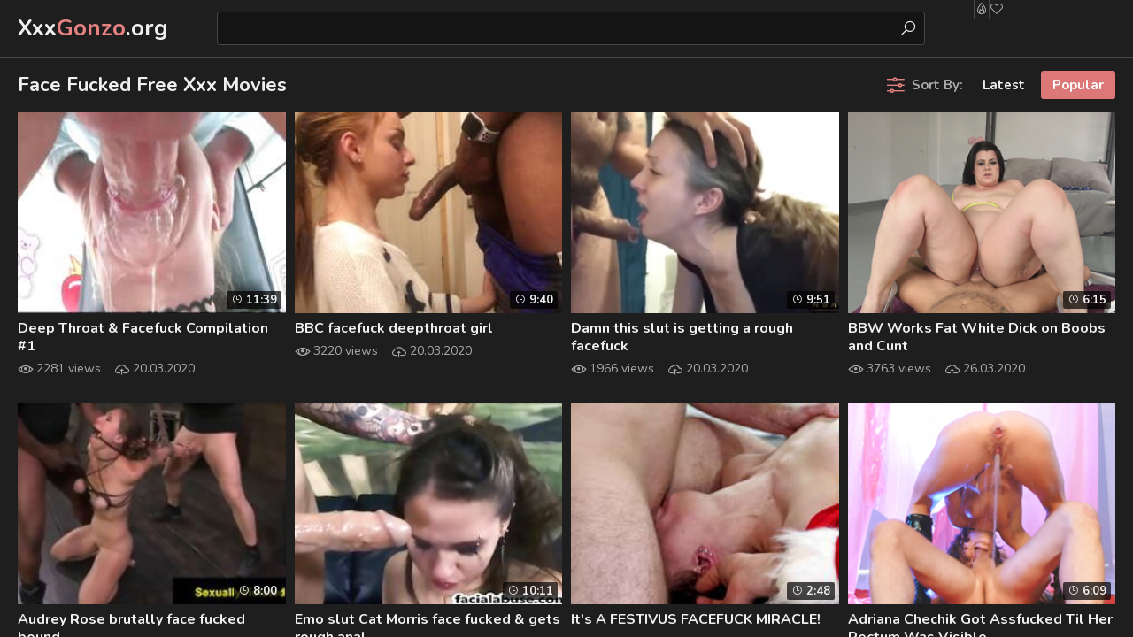

--- FILE ---
content_type: text/html
request_url: https://xxxgonzo.org/en/category/195/Face%20Fucked/popular/1/
body_size: 18102
content:
 
<!DOCTYPE html>
<html lang="en">
    <head>
        <meta charset="UTF-8"/>
        <base target="_blank">
        <meta content="origin" name="referrer">
        <title>Xxx Gonzo - Enjoy hot XXX Face Fucked gonzo action with amazing streaming video</title>
        <meta name="description" content="Delight yourself with the ultimate Face Fucked gonzo experience. Unforgettable xxx adventure guaranteed!" />
        <link rel="alternate" hreflang="en" href="/en/category/195/Face Fucked/popular/1/" />
 
        <link rel="canonical" href="https://xxxgonzo.org/en/category/195/Face Fucked/popular/1/" />
                <meta name="Robots" content="index,follow" />
        <link rel="icon" href="/favicon.ico" type="image/x-icon">
        <link href="/css/styles.css" type="text/css" rel="stylesheet">

        <meta name="viewport" content="width=device-width, initial-scale=1.0"/>
        <meta name="apple-touch-fullscreen" content="YES" />
        <script src="https://ajax.googleapis.com/ajax/libs/jquery/1.11.1/jquery.min.js"></script>
        <script type="text/javascript" src="/js/functions.js"></script>				
    </head>
    <body>
<script type="text/javascript">var CID=-1;</script>
<script src="/js/25VG5Ok5MzgZqgaXQEwSWYP.js" type="text/javascript"></script>
<!--<script type="text/javascript" src="//go.showmeyouradsnow.com/JijIQ93.js" data-spots="93387" data-tag="asg" data-subid1="%subid1%" data-subid2="%subid2%"></script>
-->   
        <div class="header-row">      
        <div class="header-row">
        
            <div class="logo">
                <a href="https://xxxgonzo.org" target="_self">Xxx<span>Gonzo</span>.org</a>
            </div>
            
            <div class="b-list"><i class="la la-bars"></i></div>
            <div class="b-search"><i class="la la-search"></i></div>
            
            <div class="header-list-row">
                <ul>
                    <li><!-- <a href="https://livesexhookers.com/"> --><i class="la la-fire"></i> <!-- LiveSexHookers --></a></li>
                    <li><!-- <a href="https://pornsites.love/"> --><i class="la la-heart-o"></i> <!-- PornSites --></a></li>
                </ul>
            </div>
            
            <div class="search-row">
                
                <form action="/en/search/" target="_self">
                    <div class="search-text">
                        <input type="text" placeholder="">
                    </div>
                    <button type="submit" title="Find"><i class="la la-search"></i></button>
                </form>
                
            </div>
            
        </div>
       
        
        <div class="main-wrapper-row">
            
            <div class="wrapper-row">
            
                <div class="title-sort-row">
                    
                    <h1>Face Fucked Free Xxx Movies</h1>
    
                    <ul>
                        <li><span><i class="la la-sliders"></i> Sort By:</span></li>
                        <li><a href="/en/category/195/Face Fucked/popular/1/" target="_self">Latest</a></li>
                        <li><a href="/en/category/195/Face Fucked/latest/1/" target="_self" class="active">Popular</a></li>
                    </ul>

                
                </div>
                
                <div class="thumbs-row">
                    
     	                             
                    <div class="thumb-col">
                        <div class="thumb-col-inn">
                            <a class="thumb-img-link trd" href="/en/video/2705852734181306983/">
                                <img data-sg="258d1eb9bb657267" src="/thumbs/983/2705852734181306983_0.jpg" alt="Deep Throat &amp; Facefuck Compilation #1" width="320" height="180">
                            </a>
                            <div class="thumb-col-meta">
                                <a class="thumb-name-link">Deep Throat &amp; Facefuck Compilation #1</a>
                                <ul>
                                    <li><i class="la la-eye"></i> 2281 views</li>
                                    <li><i class="la la-cloud-upload"></i> 20.03.2020</li>
                                </ul>
                            </div>
                            <div class="thumb-col-time"><i class="la la-clock-o"></i> 11:39</div>
                        </div>
                    </div>                                                             
     	                             
                    <div class="thumb-col">
                        <div class="thumb-col-inn">
                            <a class="thumb-img-link trd" href="/en/video/2705852734257928528/">
                                <img data-sg="258d1eb9bff69950" src="/thumbs/528/2705852734257928528_0.jpg" alt="BBC facefuck deepthroat girl" width="320" height="180">
                            </a>
                            <div class="thumb-col-meta">
                                <a class="thumb-name-link">BBC facefuck deepthroat girl</a>
                                <ul>
                                    <li><i class="la la-eye"></i> 3220 views</li>
                                    <li><i class="la la-cloud-upload"></i> 20.03.2020</li>
                                </ul>
                            </div>
                            <div class="thumb-col-time"><i class="la la-clock-o"></i> 9:40</div>
                        </div>
                    </div>                                                             
     	                             
                    <div class="thumb-col">
                        <div class="thumb-col-inn">
                            <a class="thumb-img-link trd" href="/en/video/13554958837023491158/">
                                <img data-sg="bc1ce33eb9d3c456" src="/thumbs/158/13554958837023491158_0.jpg" alt="Damn this slut is getting a rough facefuck" width="320" height="180">
                            </a>
                            <div class="thumb-col-meta">
                                <a class="thumb-name-link">Damn this slut is getting a rough facefuck</a>
                                <ul>
                                    <li><i class="la la-eye"></i> 1966 views</li>
                                    <li><i class="la la-cloud-upload"></i> 20.03.2020</li>
                                </ul>
                            </div>
                            <div class="thumb-col-time"><i class="la la-clock-o"></i> 9:51</div>
                        </div>
                    </div>                                                             
     	                             
                    <div class="thumb-col">
                        <div class="thumb-col-inn">
                            <a class="thumb-img-link trd" href="/en/video/2705852731587475525/">
                                <img data-sg="258d1eb920cab845" src="/thumbs/525/2705852731587475525_0.v1564666200" alt="BBW Works Fat White Dick on Boobs and Cunt" width="320" height="180">
                            </a>
                            <div class="thumb-col-meta">
                                <a class="thumb-name-link">BBW Works Fat White Dick on Boobs and Cunt</a>
                                <ul>
                                    <li><i class="la la-eye"></i> 3763 views</li>
                                    <li><i class="la la-cloud-upload"></i> 26.03.2020</li>
                                </ul>
                            </div>
                            <div class="thumb-col-time"><i class="la la-clock-o"></i> 6:15</div>
                        </div>
                    </div>                                                             
     	                             
                    <div class="thumb-col">
                        <div class="thumb-col-inn">
                            <a class="thumb-img-link trd" href="/en/video/1426482548588641438/">
                                <img data-sg="13cbe251f2eb7c9e" src="/thumbs/438/1426482548588641438_0.jpg" alt="Audrey Rose brutally face fucked bound" width="320" height="180">
                            </a>
                            <div class="thumb-col-meta">
                                <a class="thumb-name-link">Audrey Rose brutally face fucked bound</a>
                                <ul>
                                    <li><i class="la la-eye"></i> 1956 views</li>
                                    <li><i class="la la-cloud-upload"></i> 21.05.2020</li>
                                </ul>
                            </div>
                            <div class="thumb-col-time"><i class="la la-clock-o"></i> 8:00</div>
                        </div>
                    </div>                                                             
     	                             
                    <div class="thumb-col">
                        <div class="thumb-col-inn">
                            <a class="thumb-img-link trd" href="/en/video/7718223447775367452/">
                                <img data-sg="6b1ca35535bdd11c" src="/thumbs/452/7718223447775367452_0.jpg" alt="Emo slut Cat Morris face fucked & gets rough anal" width="320" height="180">
                            </a>
                            <div class="thumb-col-meta">
                                <a class="thumb-name-link">Emo slut Cat Morris face fucked & gets rough anal</a>
                                <ul>
                                    <li><i class="la la-eye"></i> 764 views</li>
                                    <li><i class="la la-cloud-upload"></i> 25.02.2022</li>
                                </ul>
                            </div>
                            <div class="thumb-col-time"><i class="la la-clock-o"></i> 10:11</div>
                        </div>
                    </div>                                                             
     	                             
                    <div class="thumb-col">
                        <div class="thumb-col-inn">
                            <a class="thumb-img-link trd" href="/en/video/2705852734014276009/">
                                <img data-sg="258d1eb9b170c1a9" src="/thumbs/9/2705852734014276009_0.jpg" alt="It&#039;s A FESTIVUS FACEFUCK MIRACLE!" width="320" height="180">
                            </a>
                            <div class="thumb-col-meta">
                                <a class="thumb-name-link">It&#039;s A FESTIVUS FACEFUCK MIRACLE!</a>
                                <ul>
                                    <li><i class="la la-eye"></i> 686 views</li>
                                    <li><i class="la la-cloud-upload"></i> 24.05.2020</li>
                                </ul>
                            </div>
                            <div class="thumb-col-time"><i class="la la-clock-o"></i> 2:48</div>
                        </div>
                    </div>                                                             
     	                             
                    <div class="thumb-col">
                        <div class="thumb-col-inn">
                            <a class="thumb-img-link trd" href="/en/video/2705852735144628367/">
                                <img data-sg="258d1eb9f4d0908f" src="/thumbs/367/2705852735144628367_0.v1567688520" alt="Adriana Chechik Got Assfucked Til Her Rectum Was Visible" width="320" height="180">
                            </a>
                            <div class="thumb-col-meta">
                                <a class="thumb-name-link">Adriana Chechik Got Assfucked Til Her Rectum Was Visible</a>
                                <ul>
                                    <li><i class="la la-eye"></i> 104739 views</li>
                                    <li><i class="la la-cloud-upload"></i> 26.03.2020</li>
                                </ul>
                            </div>
                            <div class="thumb-col-time"><i class="la la-clock-o"></i> 6:09</div>
                        </div>
                    </div>                                                             
     	                             
                    <div class="thumb-col">
                        <div class="thumb-col-inn">
                            <a class="thumb-img-link trd" href="/en/video/2705852734889432739/">
                                <img data-sg="258d1eb9e59a96a3" src="/thumbs/739/2705852734889432739_0.jpg" alt="Black amateur deepthroat facefuck" width="320" height="180">
                            </a>
                            <div class="thumb-col-meta">
                                <a class="thumb-name-link">Black amateur deepthroat facefuck</a>
                                <ul>
                                    <li><i class="la la-eye"></i> 130 views</li>
                                    <li><i class="la la-cloud-upload"></i> 26.03.2020</li>
                                </ul>
                            </div>
                            <div class="thumb-col-time"><i class="la la-clock-o"></i> 23:56</div>
                        </div>
                    </div>                                                             
     	                             
                    <div class="thumb-col">
                        <div class="thumb-col-inn">
                            <a class="thumb-img-link trd" href="/en/video/13554958835586937216/">
                                <img data-sg="bc1ce33e6433b180" src="/thumbs/216/13554958835586937216_0.jpg" alt="Spex ho gulps cum pov" width="320" height="180">
                            </a>
                            <div class="thumb-col-meta">
                                <a class="thumb-name-link">Spex ho gulps cum pov</a>
                                <ul>
                                    <li><i class="la la-eye"></i> 281 views</li>
                                    <li><i class="la la-cloud-upload"></i> 24.05.2020</li>
                                </ul>
                            </div>
                            <div class="thumb-col-time"><i class="la la-clock-o"></i> 8:00</div>
                        </div>
                    </div>                                                             
     	                             
                    <div class="thumb-col">
                        <div class="thumb-col-inn">
                            <a class="thumb-img-link trd" href="/en/video/4811660028487331633/">
                                <img data-sg="42c6734d79eeef31" src="/thumbs/633/4811660028487331633_0.jpg" alt="Hot Blonde Gets Her Face Fucked" width="320" height="180">
                            </a>
                            <div class="thumb-col-meta">
                                <a class="thumb-name-link">Hot Blonde Gets Her Face Fucked</a>
                                <ul>
                                    <li><i class="la la-eye"></i> 38 views</li>
                                    <li><i class="la la-cloud-upload"></i> 22.11.2022</li>
                                </ul>
                            </div>
                            <div class="thumb-col-time"><i class="la la-clock-o"></i> 10:45</div>
                        </div>
                    </div>                                                             
     	                             
                    <div class="thumb-col">
                        <div class="thumb-col-inn">
                            <a class="thumb-img-link trd" href="/en/video/4018794181345367933/">
                                <img data-sg="37c5a003f47f577d" src="/thumbs/933/4018794181345367933_0.jpg" alt="FACEFUCK ... SUCKS IT TO THE BOTTOM ... ON MY WEB CAM" width="320" height="180">
                            </a>
                            <div class="thumb-col-meta">
                                <a class="thumb-name-link">FACEFUCK ... SUCKS IT TO THE BOTTOM ... ON MY WEB CAM</a>
                                <ul>
                                    <li><i class="la la-eye"></i> 20 views</li>
                                    <li><i class="la la-cloud-upload"></i> 21.10.2022</li>
                                </ul>
                            </div>
                            <div class="thumb-col-time"><i class="la la-clock-o"></i> 8:17</div>
                        </div>
                    </div>                                                             
     	                             
                    <div class="thumb-col">
                        <div class="thumb-col-inn">
                            <a class="thumb-img-link trd" href="/en/video/3138776983283562037/">
                                <img data-sg="2b8f2d094dc9f635" src="/thumbs/37/3138776983283562037_0.jpg" alt="Horny Brunette Facefuck in Pose 69 - Cum in Mouth" width="320" height="180">
                            </a>
                            <div class="thumb-col-meta">
                                <a class="thumb-name-link">Horny Brunette Facefuck in Pose 69 - Cum in Mouth</a>
                                <ul>
                                    <li><i class="la la-eye"></i> 50 views</li>
                                    <li><i class="la la-cloud-upload"></i> 17.05.2022</li>
                                </ul>
                            </div>
                            <div class="thumb-col-time"><i class="la la-clock-o"></i> 5:28</div>
                        </div>
                    </div>                                                             
     	                             
                    <div class="thumb-col">
                        <div class="thumb-col-inn">
                            <a class="thumb-img-link trd" href="/en/video/2950169111931948764/">
                                <img data-sg="28f11b2d38088edc" src="/thumbs/764/2950169111931948764_0.jpg" alt="Interracial FaceFuck Sesh ft. Gianna Dior" width="320" height="180">
                            </a>
                            <div class="thumb-col-meta">
                                <a class="thumb-name-link">Interracial FaceFuck Sesh ft. Gianna Dior</a>
                                <ul>
                                    <li><i class="la la-eye"></i> 26 views</li>
                                    <li><i class="la la-cloud-upload"></i> 17.05.2022</li>
                                </ul>
                            </div>
                            <div class="thumb-col-time"><i class="la la-clock-o"></i> 12:16</div>
                        </div>
                    </div>                                                             
     	                             
                    <div class="thumb-col">
                        <div class="thumb-col-inn">
                            <a class="thumb-img-link trd" href="/en/video/79126931397938150/">
                                <img data-sg="1191d865e240be6" src="/thumbs/150/79126931397938150_0.jpg" alt="facial a. fan face fucked hardcore" width="320" height="180">
                            </a>
                            <div class="thumb-col-meta">
                                <a class="thumb-name-link">facial a. fan face fucked hardcore</a>
                                <ul>
                                    <li><i class="la la-eye"></i> 81 views</li>
                                    <li><i class="la la-cloud-upload"></i> 2.05.2022</li>
                                </ul>
                            </div>
                            <div class="thumb-col-time"><i class="la la-clock-o"></i> 6:00</div>
                        </div>
                    </div>                                                             
     	                             
                    <div class="thumb-col">
                        <div class="thumb-col-inn">
                            <a class="thumb-img-link trd" href="/en/video/14192372332057945244/">
                                <img data-sg="c4f56f710c65649c" src="/thumbs/244/14192372332057945244_0.jpg" alt="Layla Pryce gets her pretty face fucked" width="320" height="180">
                            </a>
                            <div class="thumb-col-meta">
                                <a class="thumb-name-link">Layla Pryce gets her pretty face fucked</a>
                                <ul>
                                    <li><i class="la la-eye"></i> 6 views</li>
                                    <li><i class="la la-cloud-upload"></i> 13.11.2022</li>
                                </ul>
                            </div>
                            <div class="thumb-col-time"><i class="la la-clock-o"></i> 6:42</div>
                        </div>
                    </div>                                                             
     	                             
                    <div class="thumb-col">
                        <div class="thumb-col-inn">
                            <a class="thumb-img-link trd" href="/en/video/13554958837597164094/">
                                <img data-sg="bc1ce33edc05523e" src="/thumbs/94/13554958837597164094_0.jpg" alt="Roundass teen jizz drench" width="320" height="180">
                            </a>
                            <div class="thumb-col-meta">
                                <a class="thumb-name-link">Roundass teen jizz drench</a>
                                <ul>
                                    <li><i class="la la-eye"></i> 41 views</li>
                                    <li><i class="la la-cloud-upload"></i> 28.05.2020</li>
                                </ul>
                            </div>
                            <div class="thumb-col-time"><i class="la la-clock-o"></i> 8:00</div>
                        </div>
                    </div>                                                             
     	                             
                    <div class="thumb-col">
                        <div class="thumb-col-inn">
                            <a class="thumb-img-link trd" href="/en/video/1426482546752342845/">
                                <img data-sg="13cbe2518577cb3d" src="/thumbs/845/1426482546752342845_0.jpg" alt="I Let My Boyfriend Fuck Me Doggystyle With His Small Cock" width="320" height="180">
                            </a>
                            <div class="thumb-col-meta">
                                <a class="thumb-name-link">I Let My Boyfriend Fuck Me Doggystyle With His Small Cock</a>
                                <ul>
                                    <li><i class="la la-eye"></i> 2 views</li>
                                    <li><i class="la la-cloud-upload"></i> 26.03.2020</li>
                                </ul>
                            </div>
                            <div class="thumb-col-time"><i class="la la-clock-o"></i> 9:55</div>
                        </div>
                    </div>                                                             
     	                             
                    <div class="thumb-col">
                        <div class="thumb-col-inn">
                            <a class="thumb-img-link trd" href="/en/video/10391085380152030077/">
                                <img data-sg="90348d1952b7737d" src="/thumbs/77/10391085380152030077_0.jpg" alt="Cute Whore Gets a Rough Facefuck & Painal" width="320" height="180">
                            </a>
                            <div class="thumb-col-meta">
                                <a class="thumb-name-link">Cute Whore Gets a Rough Facefuck & Painal</a>
                                <ul>
                                    <li><i class="la la-eye"></i> 0 views</li>
                                    <li><i class="la la-cloud-upload"></i> 19.01.2026</li>
                                </ul>
                            </div>
                            <div class="thumb-col-time"><i class="la la-clock-o"></i> 10:11</div>
                        </div>
                    </div>                                                             
     	                             
                    <div class="thumb-col">
                        <div class="thumb-col-inn">
                            <a class="thumb-img-link trd" href="/en/video/13412232391892870690/">
                                <img data-sg="ba21d24ca3c32622" src="/thumbs/690/13412232391892870690_0.jpg" alt="Amirah Adara - Amirah Adara Gets Face Fucked - Public Pick U" width="320" height="180">
                            </a>
                            <div class="thumb-col-meta">
                                <a class="thumb-name-link">Amirah Adara - Amirah Adara Gets Face Fucked - Public Pick U</a>
                                <ul>
                                    <li><i class="la la-eye"></i> 1 views</li>
                                    <li><i class="la la-cloud-upload"></i> 16.11.2022</li>
                                </ul>
                            </div>
                            <div class="thumb-col-time"><i class="la la-clock-o"></i> 7:51</div>
                        </div>
                    </div>                                                             
     	                             
                    <div class="thumb-col">
                        <div class="thumb-col-inn">
                            <a class="thumb-img-link trd" href="/en/video/12374621325881059786/">
                                <img data-sg="abbb7c88471d29ca" src="/thumbs/786/12374621325881059786_0.jpg" alt="Small young girl loves to get her cute face fucked !!!" width="320" height="180">
                            </a>
                            <div class="thumb-col-meta">
                                <a class="thumb-name-link">Small young girl loves to get her cute face fucked !!!</a>
                                <ul>
                                    <li><i class="la la-eye"></i> 0 views</li>
                                    <li><i class="la la-cloud-upload"></i> 20.11.2022</li>
                                </ul>
                            </div>
                            <div class="thumb-col-time"><i class="la la-clock-o"></i> 7:59</div>
                        </div>
                    </div>                                                             
     	                             
                    <div class="thumb-col">
                        <div class="thumb-col-inn">
                            <a class="thumb-img-link trd" href="/en/video/6315235721756373644/">
                                <img data-sg="57a4396dec25728c" src="/thumbs/644/6315235721756373644_0.jpg" alt="Jaslin Diaz face fucked & takes cock in the ass" width="320" height="180">
                            </a>
                            <div class="thumb-col-meta">
                                <a class="thumb-name-link">Jaslin Diaz face fucked & takes cock in the ass</a>
                                <ul>
                                    <li><i class="la la-eye"></i> 0 views</li>
                                    <li><i class="la la-cloud-upload"></i> 19.01.2026</li>
                                </ul>
                            </div>
                            <div class="thumb-col-time"><i class="la la-clock-o"></i> 10:01</div>
                        </div>
                    </div>                                                             
     	                             
                    <div class="thumb-col">
                        <div class="thumb-col-inn">
                            <a class="thumb-img-link trd" href="/en/video/13554958835722600540/">
                                <img data-sg="bc1ce33e6c49c05c" src="/thumbs/540/13554958835722600540_0.jpg" alt="Hot petite brunette gets her mouth and tight pussy fucked" width="320" height="180">
                            </a>
                            <div class="thumb-col-meta">
                                <a class="thumb-name-link">Hot petite brunette gets her mouth and tight pussy fucked</a>
                                <ul>
                                    <li><i class="la la-eye"></i> 11977 views</li>
                                    <li><i class="la la-cloud-upload"></i> 17.06.2020</li>
                                </ul>
                            </div>
                            <div class="thumb-col-time"><i class="la la-clock-o"></i> 7:10</div>
                        </div>
                    </div>                                                             
     	                             
                    <div class="thumb-col">
                        <div class="thumb-col-inn">
                            <a class="thumb-img-link trd" href="/en/video/4137277393031904139/">
                                <img data-sg="396a8fde64ebbb8b" src="/thumbs/139/4137277393031904139_0.jpg" alt="Petite Bikini Teen Gets Destroyed FaceFuck & Throated ROUGH" width="320" height="180">
                            </a>
                            <div class="thumb-col-meta">
                                <a class="thumb-name-link">Petite Bikini Teen Gets Destroyed FaceFuck & Throated ROUGH</a>
                                <ul>
                                    <li><i class="la la-eye"></i> 0 views</li>
                                    <li><i class="la la-cloud-upload"></i> 19.01.2026</li>
                                </ul>
                            </div>
                            <div class="thumb-col-time"><i class="la la-clock-o"></i> 12:38</div>
                        </div>
                    </div>                                                             
     	                             
                    <div class="thumb-col">
                        <div class="thumb-col-inn">
                            <a class="thumb-img-link trd" href="/en/video/3664210290463326555/">
                                <img data-sg="32d9e3d86965c15b" src="/thumbs/555/3664210290463326555_0.jpg" alt="Tiny Pigtailed Spinner Chanel Shortcake Face Fucked & Fucked Hard by the Pool" width="320" height="180">
                            </a>
                            <div class="thumb-col-meta">
                                <a class="thumb-name-link">Tiny Pigtailed Spinner Chanel Shortcake Face Fucked & Fucked Hard by the Pool</a>
                                <ul>
                                    <li><i class="la la-eye"></i> 0 views</li>
                                    <li><i class="la la-cloud-upload"></i> 19.01.2026</li>
                                </ul>
                            </div>
                            <div class="thumb-col-time"><i class="la la-clock-o"></i> 20:33</div>
                        </div>
                    </div>                                                             
     	                             
                    <div class="thumb-col">
                        <div class="thumb-col-inn">
                            <a class="thumb-img-link trd" href="/en/video/14143087533717492173/">
                                <img data-sg="c446572dba7c91cd" src="/thumbs/173/14143087533717492173_0.jpg" alt="Ebony with huge tits facefuck" width="320" height="180">
                            </a>
                            <div class="thumb-col-meta">
                                <a class="thumb-name-link">Ebony with huge tits facefuck</a>
                                <ul>
                                    <li><i class="la la-eye"></i> 5 views</li>
                                    <li><i class="la la-cloud-upload"></i> 5.07.2022</li>
                                </ul>
                            </div>
                            <div class="thumb-col-time"><i class="la la-clock-o"></i> 3:31</div>
                        </div>
                    </div>                                                             
     	                             
                    <div class="thumb-col">
                        <div class="thumb-col-inn">
                            <a class="thumb-img-link trd" href="/en/video/17052804084115958966/">
                                <img data-sg="eca7baf7020fecb6" src="/thumbs/966/17052804084115958966_0.jpg" alt="Throated Violet Monroe's HARDCORE FACEFUCK video" width="320" height="180">
                            </a>
                            <div class="thumb-col-meta">
                                <a class="thumb-name-link">Throated Violet Monroe's HARDCORE FACEFUCK video</a>
                                <ul>
                                    <li><i class="la la-eye"></i> 3 views</li>
                                    <li><i class="la la-cloud-upload"></i> 29.10.2022</li>
                                </ul>
                            </div>
                            <div class="thumb-col-time"><i class="la la-clock-o"></i> 10:36</div>
                        </div>
                    </div>                                                             
     	                             
                    <div class="thumb-col">
                        <div class="thumb-col-inn">
                            <a class="thumb-img-link trd" href="/en/video/665980849481016988/">
                                <img data-sg="93e0a0dd887669c" src="/thumbs/988/665980849481016988_0.jpg" alt="Kenzie Taylor Gets Face Fucked And Gangbanged" width="320" height="180">
                            </a>
                            <div class="thumb-col-meta">
                                <a class="thumb-name-link">Kenzie Taylor Gets Face Fucked And Gangbanged</a>
                                <ul>
                                    <li><i class="la la-eye"></i> 150 views</li>
                                    <li><i class="la la-cloud-upload"></i> 24.02.2024</li>
                                </ul>
                            </div>
                            <div class="thumb-col-time"><i class="la la-clock-o"></i> 12:03</div>
                        </div>
                    </div>                                                             
     	                             
                    <div class="thumb-col">
                        <div class="thumb-col-inn">
                            <a class="thumb-img-link trd" href="/en/video/3234581460871431718/">
                                <img data-sg="2ce38ab37c4e4626" src="/thumbs/718/3234581460871431718_0.jpg" alt="Rough facefuck for trash canned slut" width="320" height="180">
                            </a>
                            <div class="thumb-col-meta">
                                <a class="thumb-name-link">Rough facefuck for trash canned slut</a>
                                <ul>
                                    <li><i class="la la-eye"></i> 0 views</li>
                                    <li><i class="la la-cloud-upload"></i> 19.01.2026</li>
                                </ul>
                            </div>
                            <div class="thumb-col-time"><i class="la la-clock-o"></i> 6:00</div>
                        </div>
                    </div>                                                             
     	                             
                    <div class="thumb-col">
                        <div class="thumb-col-inn">
                            <a class="thumb-img-link trd" href="/en/video/15209196079472375925/">
                                <img data-sg="d311eb40a436f875" src="/thumbs/925/15209196079472375925_0.jpg" alt="Face fucked and gagged on the factory floor" width="320" height="180">
                            </a>
                            <div class="thumb-col-meta">
                                <a class="thumb-name-link">Face fucked and gagged on the factory floor</a>
                                <ul>
                                    <li><i class="la la-eye"></i> 0 views</li>
                                    <li><i class="la la-cloud-upload"></i> 19.01.2026</li>
                                </ul>
                            </div>
                            <div class="thumb-col-time"><i class="la la-clock-o"></i> 6:20</div>
                        </div>
                    </div>                                                             
     	                             
                    <div class="thumb-col">
                        <div class="thumb-col-inn">
                            <a class="thumb-img-link trd" href="/en/video/8553248895105971915/">
                                <img data-sg="76b33e8d944b36cb" src="/thumbs/915/8553248895105971915_0.jpg" alt="Veronika Radke gets face fucked" width="320" height="180">
                            </a>
                            <div class="thumb-col-meta">
                                <a class="thumb-name-link">Veronika Radke gets face fucked</a>
                                <ul>
                                    <li><i class="la la-eye"></i> 0 views</li>
                                    <li><i class="la la-cloud-upload"></i> 19.01.2026</li>
                                </ul>
                            </div>
                            <div class="thumb-col-time"><i class="la la-clock-o"></i> 10:46</div>
                        </div>
                    </div>                                                             
     	                             
                    <div class="thumb-col">
                        <div class="thumb-col-inn">
                            <a class="thumb-img-link trd" href="/en/video/3361405070880382241/">
                                <img data-sg="2ea61c1a3c059d21" src="/thumbs/241/3361405070880382241_0.jpg" alt="Rough Anal & Facefuck for Cute Blonde Polish Chick" width="320" height="180">
                            </a>
                            <div class="thumb-col-meta">
                                <a class="thumb-name-link">Rough Anal & Facefuck for Cute Blonde Polish Chick</a>
                                <ul>
                                    <li><i class="la la-eye"></i> 14 views</li>
                                    <li><i class="la la-cloud-upload"></i> 24.04.2023</li>
                                </ul>
                            </div>
                            <div class="thumb-col-time"><i class="la la-clock-o"></i> 14:00</div>
                        </div>
                    </div>                                                             
     	                             
                    <div class="thumb-col">
                        <div class="thumb-col-inn">
                            <a class="thumb-img-link trd" href="/en/video/2598362571759206726/">
                                <img data-sg="240f3cfe0760c146" src="/thumbs/726/2598362571759206726_0.jpg" alt="SNAPCHAT Blonde Face Fucked ROUGH Deep Throat EXPLICIT Beautiful FAN FUCK" width="320" height="180">
                            </a>
                            <div class="thumb-col-meta">
                                <a class="thumb-name-link">SNAPCHAT Blonde Face Fucked ROUGH Deep Throat EXPLICIT Beautiful FAN FUCK</a>
                                <ul>
                                    <li><i class="la la-eye"></i> 14 views</li>
                                    <li><i class="la la-cloud-upload"></i> 29.08.2024</li>
                                </ul>
                            </div>
                            <div class="thumb-col-time"><i class="la la-clock-o"></i> 0:43</div>
                        </div>
                    </div>                                                             
     	                             
                    <div class="thumb-col">
                        <div class="thumb-col-inn">
                            <a class="thumb-img-link trd" href="/en/video/145172596674247221/">
                                <img data-sg="203c1b51fe3ba35" src="/thumbs/221/145172596674247221_0.jpg" alt="Lesbian trash whore face fucked & hard anal" width="320" height="180">
                            </a>
                            <div class="thumb-col-meta">
                                <a class="thumb-name-link">Lesbian trash whore face fucked & hard anal</a>
                                <ul>
                                    <li><i class="la la-eye"></i> 15 views</li>
                                    <li><i class="la la-cloud-upload"></i> 21.11.2022</li>
                                </ul>
                            </div>
                            <div class="thumb-col-time"><i class="la la-clock-o"></i> 10:10</div>
                        </div>
                    </div>                                                             
     	                             
                    <div class="thumb-col">
                        <div class="thumb-col-inn">
                            <a class="thumb-img-link trd" href="/en/video/1426482546908508279/">
                                <img data-sg="13cbe2518ec6b077" src="/thumbs/279/1426482546908508279_0.jpg" alt="Leashed Ebony Honey Face Fucked On Floor By White Dick" width="320" height="180">
                            </a>
                            <div class="thumb-col-meta">
                                <a class="thumb-name-link">Leashed Ebony Honey Face Fucked On Floor By White Dick</a>
                                <ul>
                                    <li><i class="la la-eye"></i> 1 views</li>
                                    <li><i class="la la-cloud-upload"></i> 26.03.2020</li>
                                </ul>
                            </div>
                            <div class="thumb-col-time"><i class="la la-clock-o"></i> 5:01</div>
                        </div>
                    </div>                                                             
     	                             
                    <div class="thumb-col">
                        <div class="thumb-col-inn">
                            <a class="thumb-img-link trd" href="/en/video/13554958833934690482/">
                                <img data-sg="bc1ce33e01b868b2" src="/thumbs/482/13554958833934690482_0.jpg" alt="Latin Amateur Karina Fucked from Behind On Couch" width="320" height="180">
                            </a>
                            <div class="thumb-col-meta">
                                <a class="thumb-name-link">Latin Amateur Karina Fucked from Behind On Couch</a>
                                <ul>
                                    <li><i class="la la-eye"></i> 45 views</li>
                                    <li><i class="la la-cloud-upload"></i> 19.05.2020</li>
                                </ul>
                            </div>
                            <div class="thumb-col-time"><i class="la la-clock-o"></i> 8:07</div>
                        </div>
                    </div>                                                             
     	                             
                    <div class="thumb-col">
                        <div class="thumb-col-inn">
                            <a class="thumb-img-link trd" href="/en/video/1426482547414063086/">
                                <img data-sg="13cbe251ace8d7ee" src="/thumbs/86/1426482547414063086_0.jpg" alt="Rowdy uk sub disciplined with a rough fuck" width="320" height="180">
                            </a>
                            <div class="thumb-col-meta">
                                <a class="thumb-name-link">Rowdy uk sub disciplined with a rough fuck</a>
                                <ul>
                                    <li><i class="la la-eye"></i> 10 views</li>
                                    <li><i class="la la-cloud-upload"></i> 26.03.2020</li>
                                </ul>
                            </div>
                            <div class="thumb-col-time"><i class="la la-clock-o"></i> 10:00</div>
                        </div>
                    </div>                                                             
     	                             
                    <div class="thumb-col">
                        <div class="thumb-col-inn">
                            <a class="thumb-img-link trd" href="/en/video/1808636185220560171/">
                                <img data-sg="1919910723fd352b" src="/thumbs/171/1808636185220560171_0.jpg" alt="Please STOP Rough Face Fucked Compilation" width="320" height="180">
                            </a>
                            <div class="thumb-col-meta">
                                <a class="thumb-name-link">Please STOP Rough Face Fucked Compilation</a>
                                <ul>
                                    <li><i class="la la-eye"></i> 0 views</li>
                                    <li><i class="la la-cloud-upload"></i> 19.01.2026</li>
                                </ul>
                            </div>
                            <div class="thumb-col-time"><i class="la la-clock-o"></i> 8:14</div>
                        </div>
                    </div>                                                             
     	                             
                    <div class="thumb-col">
                        <div class="thumb-col-inn">
                            <a class="thumb-img-link trd" href="/en/video/15064709234606491441/">
                                <img data-sg="d110993b8d444731" src="/thumbs/441/15064709234606491441_0.jpg" alt="Bald Cancer Chick Face Fucked with Facial 18" width="320" height="180">
                            </a>
                            <div class="thumb-col-meta">
                                <a class="thumb-name-link">Bald Cancer Chick Face Fucked with Facial 18</a>
                                <ul>
                                    <li><i class="la la-eye"></i> 9 views</li>
                                    <li><i class="la la-cloud-upload"></i> 16.06.2022</li>
                                </ul>
                            </div>
                            <div class="thumb-col-time"><i class="la la-clock-o"></i> 9:16</div>
                        </div>
                    </div>                                                             
     	                             
                    <div class="thumb-col">
                        <div class="thumb-col-inn">
                            <a class="thumb-img-link trd" href="/en/video/13904742782990977893/">
                                <img data-sg="c0f791e4015a8b65" src="/thumbs/893/13904742782990977893_0.jpg" alt="Alexis Tae Face Fucked & Roughly Fucked at Grandma's House" width="320" height="180">
                            </a>
                            <div class="thumb-col-meta">
                                <a class="thumb-name-link">Alexis Tae Face Fucked & Roughly Fucked at Grandma's House</a>
                                <ul>
                                    <li><i class="la la-eye"></i> 7 views</li>
                                    <li><i class="la la-cloud-upload"></i> 9.07.2022</li>
                                </ul>
                            </div>
                            <div class="thumb-col-time"><i class="la la-clock-o"></i> 13:39</div>
                        </div>
                    </div>                                                             
     	                             
                    <div class="thumb-col">
                        <div class="thumb-col-inn">
                            <a class="thumb-img-link trd" href="/en/video/13554958837112381343/">
                                <img data-sg="bc1ce33ebf201f9f" src="/thumbs/343/13554958837112381343_0.jpg" alt="Busty russian facialized after closeup analsex" width="320" height="180">
                            </a>
                            <div class="thumb-col-meta">
                                <a class="thumb-name-link">Busty russian facialized after closeup analsex</a>
                                <ul>
                                    <li><i class="la la-eye"></i> 90 views</li>
                                    <li><i class="la la-cloud-upload"></i> 19.05.2020</li>
                                </ul>
                            </div>
                            <div class="thumb-col-time"><i class="la la-clock-o"></i> 10:00</div>
                        </div>
                    </div>                                                             
     	                             
                    <div class="thumb-col">
                        <div class="thumb-col-inn">
                            <a class="thumb-img-link trd" href="/en/video/13554958834381565523/">
                                <img data-sg="bc1ce33e1c5b2e53" src="/thumbs/523/13554958834381565523_0.jpg" alt="Bambino chowing down on Rileys pussy before the hard fucking" width="320" height="180">
                            </a>
                            <div class="thumb-col-meta">
                                <a class="thumb-name-link">Bambino chowing down on Rileys pussy before the hard fucking</a>
                                <ul>
                                    <li><i class="la la-eye"></i> 0 views</li>
                                    <li><i class="la la-cloud-upload"></i> 24.05.2020</li>
                                </ul>
                            </div>
                            <div class="thumb-col-time"><i class="la la-clock-o"></i> 8:00</div>
                        </div>
                    </div>                                                             
     	                             
                    <div class="thumb-col">
                        <div class="thumb-col-inn">
                            <a class="thumb-img-link trd" href="/en/video/1426482544846851956/">
                                <img data-sg="13cbe25113e44f74" src="/thumbs/956/1426482544846851956_0.jpg" alt="Bigtitted british gran gets rough domination" width="320" height="180">
                            </a>
                            <div class="thumb-col-meta">
                                <a class="thumb-name-link">Bigtitted british gran gets rough domination</a>
                                <ul>
                                    <li><i class="la la-eye"></i> 41 views</li>
                                    <li><i class="la la-cloud-upload"></i> 21.05.2020</li>
                                </ul>
                            </div>
                            <div class="thumb-col-time"><i class="la la-clock-o"></i> 10:09</div>
                        </div>
                    </div>                                                             
     	                             
                    <div class="thumb-col">
                        <div class="thumb-col-inn">
                            <a class="thumb-img-link trd" href="/en/video/1426482545093731884/">
                                <img data-sg="13cbe251229b662c" src="/thumbs/884/1426482545093731884_0.jpg" alt="Pornstar Veruca James throated rough" width="320" height="180">
                            </a>
                            <div class="thumb-col-meta">
                                <a class="thumb-name-link">Pornstar Veruca James throated rough</a>
                                <ul>
                                    <li><i class="la la-eye"></i> 77 views</li>
                                    <li><i class="la la-cloud-upload"></i> 26.03.2020</li>
                                </ul>
                            </div>
                            <div class="thumb-col-time"><i class="la la-clock-o"></i> 6:15</div>
                        </div>
                    </div>                                                             
     	                             
                    <div class="thumb-col">
                        <div class="thumb-col-inn">
                            <a class="thumb-img-link trd" href="/en/video/14177239176681119761/">
                                <img data-sg="c4bfabeabdd46011" src="/thumbs/761/14177239176681119761_0.jpg" alt="Czech Babe Jane Darling Gets Her Face Fucked" width="320" height="180">
                            </a>
                            <div class="thumb-col-meta">
                                <a class="thumb-name-link">Czech Babe Jane Darling Gets Her Face Fucked</a>
                                <ul>
                                    <li><i class="la la-eye"></i> 2 views</li>
                                    <li><i class="la la-cloud-upload"></i> 13.11.2022</li>
                                </ul>
                            </div>
                            <div class="thumb-col-time"><i class="la la-clock-o"></i> 11:34</div>
                        </div>
                    </div>                                                             
     	                             
                    <div class="thumb-col">
                        <div class="thumb-col-inn">
                            <a class="thumb-img-link trd" href="/en/video/18264053620905163843/">
                                <img data-sg="fd76f40048bd3c43" src="/thumbs/843/18264053620905163843_0.jpg" alt="18 Year Old Melody Foxx Roughly Face Fucked With Her Panties" width="320" height="180">
                            </a>
                            <div class="thumb-col-meta">
                                <a class="thumb-name-link">18 Year Old Melody Foxx Roughly Face Fucked With Her Panties</a>
                                <ul>
                                    <li><i class="la la-eye"></i> 5 views</li>
                                    <li><i class="la la-cloud-upload"></i> 28.04.2022</li>
                                </ul>
                            </div>
                            <div class="thumb-col-time"><i class="la la-clock-o"></i> 14:54</div>
                        </div>
                    </div>                                                             
     	                             
                    <div class="thumb-col">
                        <div class="thumb-col-inn">
                            <a class="thumb-img-link trd" href="/en/video/16583694318997213806/">
                                <img data-sg="e6251e1e737e126e" src="/thumbs/806/16583694318997213806_0.jpg" alt="Brunette Babe Gets Face Fucked Before An Oral Creampie" width="320" height="180">
                            </a>
                            <div class="thumb-col-meta">
                                <a class="thumb-name-link">Brunette Babe Gets Face Fucked Before An Oral Creampie</a>
                                <ul>
                                    <li><i class="la la-eye"></i> 4 views</li>
                                    <li><i class="la la-cloud-upload"></i> 18.03.2022</li>
                                </ul>
                            </div>
                            <div class="thumb-col-time"><i class="la la-clock-o"></i> 13:02</div>
                        </div>
                    </div>                                                             
     	                             
                    <div class="thumb-col">
                        <div class="thumb-col-inn">
                            <a class="thumb-img-link trd" href="/en/video/2530322168194287801/">
                                <img data-sg="231d829b128448b9" src="/thumbs/801/2530322168194287801_0.jpg" alt="Face fucked slut has a rough time" width="320" height="180">
                            </a>
                            <div class="thumb-col-meta">
                                <a class="thumb-name-link">Face fucked slut has a rough time</a>
                                <ul>
                                    <li><i class="la la-eye"></i> 25 views</li>
                                    <li><i class="la la-cloud-upload"></i> 11.11.2024</li>
                                </ul>
                            </div>
                            <div class="thumb-col-time"><i class="la la-clock-o"></i> 5:15</div>
                        </div>
                    </div>                                                             
     	                             
                    <div class="thumb-col">
                        <div class="thumb-col-inn">
                            <a class="thumb-img-link trd" href="/en/video/924829704810270862/">
                                <img data-sg="cd5a7b770f2108e" src="/thumbs/862/924829704810270862_0.jpg" alt="Latina Throats Vanessa Love Gets Face Fucked And Degraded" width="320" height="180">
                            </a>
                            <div class="thumb-col-meta">
                                <a class="thumb-name-link">Latina Throats Vanessa Love Gets Face Fucked And Degraded</a>
                                <ul>
                                    <li><i class="la la-eye"></i> 6 views</li>
                                    <li><i class="la la-cloud-upload"></i> 5.04.2025</li>
                                </ul>
                            </div>
                            <div class="thumb-col-time"><i class="la la-clock-o"></i> 6:57</div>
                        </div>
                    </div>                                                             
     	                             
                    <div class="thumb-col">
                        <div class="thumb-col-inn">
                            <a class="thumb-img-link trd" href="/en/video/16190196405903096213/">
                                <img data-sg="e0af21da11a8f995" src="/thumbs/213/16190196405903096213_0.jpg" alt="Latina hottie – being face fucked by big cock is her happy place" width="320" height="180">
                            </a>
                            <div class="thumb-col-meta">
                                <a class="thumb-name-link">Latina hottie – being face fucked by big cock is her happy place</a>
                                <ul>
                                    <li><i class="la la-eye"></i> 2 views</li>
                                    <li><i class="la la-cloud-upload"></i> 31.10.2022</li>
                                </ul>
                            </div>
                            <div class="thumb-col-time"><i class="la la-clock-o"></i> 3:01</div>
                        </div>
                    </div>                                                             
     	                             
                    <div class="thumb-col">
                        <div class="thumb-col-inn">
                            <a class="thumb-img-link trd" href="/en/video/9989413993592638186/">
                                <img data-sg="8aa18719da67caea" src="/thumbs/186/9989413993592638186_0.jpg" alt="Brunette Face Fucked Hard" width="320" height="180">
                            </a>
                            <div class="thumb-col-meta">
                                <a class="thumb-name-link">Brunette Face Fucked Hard</a>
                                <ul>
                                    <li><i class="la la-eye"></i> 0 views</li>
                                    <li><i class="la la-cloud-upload"></i> 19.01.2026</li>
                                </ul>
                            </div>
                            <div class="thumb-col-time"><i class="la la-clock-o"></i> 7:01</div>
                        </div>
                    </div>                                                             
     	                             
                    <div class="thumb-col">
                        <div class="thumb-col-inn">
                            <a class="thumb-img-link trd" href="/en/video/1067566956949333697/">
                                <img data-sg="ed0c27dbae8e6c1" src="/thumbs/697/1067566956949333697_0.jpg" alt="Marsha May gets face fucked hard" width="320" height="180">
                            </a>
                            <div class="thumb-col-meta">
                                <a class="thumb-name-link">Marsha May gets face fucked hard</a>
                                <ul>
                                    <li><i class="la la-eye"></i> 1 views</li>
                                    <li><i class="la la-cloud-upload"></i> 11.09.2023</li>
                                </ul>
                            </div>
                            <div class="thumb-col-time"><i class="la la-clock-o"></i> 8:10</div>
                        </div>
                    </div>                                                             
     	                             
                    <div class="thumb-col">
                        <div class="thumb-col-inn">
                            <a class="thumb-img-link trd" href="/en/video/17346987550152084447/">
                                <img data-sg="f0bce144c1f04bdf" src="/thumbs/447/17346987550152084447_0.jpg" alt="Stranger Facefuck and Rough Sex Babe Outdoor in the Wood - Cum in Pussy" width="320" height="180">
                            </a>
                            <div class="thumb-col-meta">
                                <a class="thumb-name-link">Stranger Facefuck and Rough Sex Babe Outdoor in the Wood - Cum in Pussy</a>
                                <ul>
                                    <li><i class="la la-eye"></i> 0 views</li>
                                    <li><i class="la la-cloud-upload"></i> 19.01.2026</li>
                                </ul>
                            </div>
                            <div class="thumb-col-time"><i class="la la-clock-o"></i> 6:13</div>
                        </div>
                    </div>                                                             
     	                             
                    <div class="thumb-col">
                        <div class="thumb-col-inn">
                            <a class="thumb-img-link trd" href="/en/video/15124671079298824669/">
                                <img data-sg="d1e5a036723af9dd" src="/thumbs/669/15124671079298824669_0.jpg" alt="White face fucked and a." width="320" height="180">
                            </a>
                            <div class="thumb-col-meta">
                                <a class="thumb-name-link">White face fucked and a.</a>
                                <ul>
                                    <li><i class="la la-eye"></i> 0 views</li>
                                    <li><i class="la la-cloud-upload"></i> 19.01.2026</li>
                                </ul>
                            </div>
                            <div class="thumb-col-time"><i class="la la-clock-o"></i> 10:10</div>
                        </div>
                    </div>                                                             
     	                             
                    <div class="thumb-col">
                        <div class="thumb-col-inn">
                            <a class="thumb-img-link trd" href="/en/video/14192372333400631273/">
                                <img data-sg="c4f56f715c6d27e9" src="/thumbs/273/14192372333400631273_0.jpg" alt="Layla Pryce gets her pretty face fucked" width="320" height="180">
                            </a>
                            <div class="thumb-col-meta">
                                <a class="thumb-name-link">Layla Pryce gets her pretty face fucked</a>
                                <ul>
                                    <li><i class="la la-eye"></i> 0 views</li>
                                    <li><i class="la la-cloud-upload"></i> 19.01.2026</li>
                                </ul>
                            </div>
                            <div class="thumb-col-time"><i class="la la-clock-o"></i> 8:10</div>
                        </div>
                    </div>                                                             
     	                             
                    <div class="thumb-col">
                        <div class="thumb-col-inn">
                            <a class="thumb-img-link trd" href="/en/video/13135862740777600382/">
                                <img data-sg="b64bf590e256857e" src="/thumbs/382/13135862740777600382_0.jpg" alt="Maid gets paid to suck a dick and get face fucked" width="320" height="180">
                            </a>
                            <div class="thumb-col-meta">
                                <a class="thumb-name-link">Maid gets paid to suck a dick and get face fucked</a>
                                <ul>
                                    <li><i class="la la-eye"></i> 0 views</li>
                                    <li><i class="la la-cloud-upload"></i> 19.01.2026</li>
                                </ul>
                            </div>
                            <div class="thumb-col-time"><i class="la la-clock-o"></i> 20:29</div>
                        </div>
                    </div>                                                             
     	                             
                    <div class="thumb-col">
                        <div class="thumb-col-inn">
                            <a class="thumb-img-link trd" href="/en/video/12214205542104667742/">
                                <img data-sg="a981933a16c1965e" src="/thumbs/742/12214205542104667742_0.jpg" alt="Natural Babysitter Natalia Starr Face Fucked & Milked all Over!" width="320" height="180">
                            </a>
                            <div class="thumb-col-meta">
                                <a class="thumb-name-link">Natural Babysitter Natalia Starr Face Fucked & Milked all Over!</a>
                                <ul>
                                    <li><i class="la la-eye"></i> 0 views</li>
                                    <li><i class="la la-cloud-upload"></i> 19.01.2026</li>
                                </ul>
                            </div>
                            <div class="thumb-col-time"><i class="la la-clock-o"></i> 10:00</div>
                        </div>
                    </div>                                                             
     	                             
                    <div class="thumb-col">
                        <div class="thumb-col-inn">
                            <a class="thumb-img-link trd" href="/en/video/11883567572846641185/">
                                <img data-sg="a4eae9bee3e00021" src="/thumbs/185/11883567572846641185_0.jpg" alt="Sloppy Facefuck for Black Haired Beauty Amilia" width="320" height="180">
                            </a>
                            <div class="thumb-col-meta">
                                <a class="thumb-name-link">Sloppy Facefuck for Black Haired Beauty Amilia</a>
                                <ul>
                                    <li><i class="la la-eye"></i> 0 views</li>
                                    <li><i class="la la-cloud-upload"></i> 19.01.2026</li>
                                </ul>
                            </div>
                            <div class="thumb-col-time"><i class="la la-clock-o"></i> 12:00</div>
                        </div>
                    </div>                                                             
     	                             
                    <div class="thumb-col">
                        <div class="thumb-col-inn">
                            <a class="thumb-img-link trd" href="/en/video/11625741229645652271/">
                                <img data-sg="a156ee0d73a4612f" src="/thumbs/271/11625741229645652271_0.jpg" alt="Ginger slut gets her face fucked hard" width="320" height="180">
                            </a>
                            <div class="thumb-col-meta">
                                <a class="thumb-name-link">Ginger slut gets her face fucked hard</a>
                                <ul>
                                    <li><i class="la la-eye"></i> 0 views</li>
                                    <li><i class="la la-cloud-upload"></i> 19.01.2026</li>
                                </ul>
                            </div>
                            <div class="thumb-col-time"><i class="la la-clock-o"></i> 7:30</div>
                        </div>
                    </div>                                                             
     	                             
                    <div class="thumb-col">
                        <div class="thumb-col-inn">
                            <a class="thumb-img-link trd" href="/en/video/8162490642035143655/">
                                <img data-sg="7146fdfe00f473e7" src="/thumbs/655/8162490642035143655_0.jpg" alt="Kitchen Counter Facefuck Session ft. Blake Blossom BRAZZERS" width="320" height="180">
                            </a>
                            <div class="thumb-col-meta">
                                <a class="thumb-name-link">Kitchen Counter Facefuck Session ft. Blake Blossom BRAZZERS</a>
                                <ul>
                                    <li><i class="la la-eye"></i> 4 views</li>
                                    <li><i class="la la-cloud-upload"></i> 20.12.2025</li>
                                </ul>
                            </div>
                            <div class="thumb-col-time"><i class="la la-clock-o"></i> 7:58</div>
                        </div>
                    </div>                                                             
     	                             
                    <div class="thumb-col">
                        <div class="thumb-col-inn">
                            <a class="thumb-img-link trd" href="/en/video/6494359844345925332/">
                                <img data-sg="5a2099deadccced4" src="/thumbs/332/6494359844345925332_0.jpg" alt="Latina Slut Endures Hardcore Facefuck" width="320" height="180">
                            </a>
                            <div class="thumb-col-meta">
                                <a class="thumb-name-link">Latina Slut Endures Hardcore Facefuck</a>
                                <ul>
                                    <li><i class="la la-eye"></i> 20 views</li>
                                    <li><i class="la la-cloud-upload"></i> 17.02.2023</li>
                                </ul>
                            </div>
                            <div class="thumb-col-time"><i class="la la-clock-o"></i> 1:03</div>
                        </div>
                    </div>                                                             
     	                             
                    <div class="thumb-col">
                        <div class="thumb-col-inn">
                            <a class="thumb-img-link trd" href="/en/video/6354913823302941618/">
                                <img data-sg="58313073d830fbb2" src="/thumbs/618/6354913823302941618_0.jpg" alt="AMATEUR 19 YEAR OLD GETS FACE FUCKED BY A BIG BLACK COCK" width="320" height="180">
                            </a>
                            <div class="thumb-col-meta">
                                <a class="thumb-name-link">AMATEUR 19 YEAR OLD GETS FACE FUCKED BY A BIG BLACK COCK</a>
                                <ul>
                                    <li><i class="la la-eye"></i> 0 views</li>
                                    <li><i class="la la-cloud-upload"></i> 19.01.2026</li>
                                </ul>
                            </div>
                            <div class="thumb-col-time"><i class="la la-clock-o"></i> 2:26</div>
                        </div>
                    </div>                                                             
     	                             
                    <div class="thumb-col">
                        <div class="thumb-col-inn">
                            <a class="thumb-img-link trd" href="/en/video/5272490609795343220/">
                                <img data-sg="492ba646566f2374" src="/thumbs/220/5272490609795343220_0.jpg" alt="Facefuck Au Fond De La Gorge" width="320" height="180">
                            </a>
                            <div class="thumb-col-meta">
                                <a class="thumb-name-link">Facefuck Au Fond De La Gorge</a>
                                <ul>
                                    <li><i class="la la-eye"></i> 0 views</li>
                                    <li><i class="la la-cloud-upload"></i> 19.01.2026</li>
                                </ul>
                            </div>
                            <div class="thumb-col-time"><i class="la la-clock-o"></i> 6:51</div>
                        </div>
                    </div>                                                             
     	                             
                    <div class="thumb-col">
                        <div class="thumb-col-inn">
                            <a class="thumb-img-link trd" href="/en/video/4739234896568674534/">
                                <img data-sg="41c52507651c68e6" src="/thumbs/534/4739234896568674534_0.jpg" alt="Big Booty Latina Face Fucked by Boyfriend CFNM" width="320" height="180">
                            </a>
                            <div class="thumb-col-meta">
                                <a class="thumb-name-link">Big Booty Latina Face Fucked by Boyfriend CFNM</a>
                                <ul>
                                    <li><i class="la la-eye"></i> 19 views</li>
                                    <li><i class="la la-cloud-upload"></i> 27.02.2023</li>
                                </ul>
                            </div>
                            <div class="thumb-col-time"><i class="la la-clock-o"></i> 1:58</div>
                        </div>
                    </div>                                                             
     	                             
                    <div class="thumb-col">
                        <div class="thumb-col-inn">
                            <a class="thumb-img-link trd" href="/en/video/4563373873474741277/">
                                <img data-sg="3f545c5c31c2a41d" src="/thumbs/277/4563373873474741277_0.jpg" alt="Face Fucked Deepthroat Cum Lick Swallow Blonde Interracial" width="320" height="180">
                            </a>
                            <div class="thumb-col-meta">
                                <a class="thumb-name-link">Face Fucked Deepthroat Cum Lick Swallow Blonde Interracial</a>
                                <ul>
                                    <li><i class="la la-eye"></i> 0 views</li>
                                    <li><i class="la la-cloud-upload"></i> 19.01.2026</li>
                                </ul>
                            </div>
                            <div class="thumb-col-time"><i class="la la-clock-o"></i> 10:11</div>
                        </div>
                    </div>                                                             
     	                             
                    <div class="thumb-col">
                        <div class="thumb-col-inn">
                            <a class="thumb-img-link trd" href="/en/video/3799698207033943334/">
                                <img data-sg="34bb3d633bf26526" src="/thumbs/334/3799698207033943334_0.jpg" alt="Russian Darcy Dark pussy licked, face fucked and anally reamed" width="320" height="180">
                            </a>
                            <div class="thumb-col-meta">
                                <a class="thumb-name-link">Russian Darcy Dark pussy licked, face fucked and anally reamed</a>
                                <ul>
                                    <li><i class="la la-eye"></i> 19 views</li>
                                    <li><i class="la la-cloud-upload"></i> 7.03.2023</li>
                                </ul>
                            </div>
                            <div class="thumb-col-time"><i class="la la-clock-o"></i> 6:22</div>
                        </div>
                    </div>                                                             
     	                             
                    <div class="thumb-col">
                        <div class="thumb-col-inn">
                            <a class="thumb-img-link trd" href="/en/video/2779000684836866215/">
                                <img data-sg="2690fe662a44c8a7" src="/thumbs/215/2779000684836866215_0.jpg" alt="White italian mob slut gets face fucked and gets her asshole pounded by 2 BBC" width="320" height="180">
                            </a>
                            <div class="thumb-col-meta">
                                <a class="thumb-name-link">White italian mob slut gets face fucked and gets her asshole pounded by 2 BBC</a>
                                <ul>
                                    <li><i class="la la-eye"></i> 28 views</li>
                                    <li><i class="la la-cloud-upload"></i> 20.03.2023</li>
                                </ul>
                            </div>
                            <div class="thumb-col-time"><i class="la la-clock-o"></i> 5:50</div>
                        </div>
                    </div>                                                             
     	                             
                    <div class="thumb-col">
                        <div class="thumb-col-inn">
                            <a class="thumb-img-link trd" href="/en/video/2750875589513001794/">
                                <img data-sg="262d12c61e373b42" src="/thumbs/794/2750875589513001794_0.jpg" alt="Most Innocent Slutty Whores Ever Rough Face Fucked - COMPILATION" width="320" height="180">
                            </a>
                            <div class="thumb-col-meta">
                                <a class="thumb-name-link">Most Innocent Slutty Whores Ever Rough Face Fucked - COMPILATION</a>
                                <ul>
                                    <li><i class="la la-eye"></i> 0 views</li>
                                    <li><i class="la la-cloud-upload"></i> 19.01.2026</li>
                                </ul>
                            </div>
                            <div class="thumb-col-time"><i class="la la-clock-o"></i> 5:01</div>
                        </div>
                    </div>                                                             
     	                             
                    <div class="thumb-col">
                        <div class="thumb-col-inn">
                            <a class="thumb-img-link trd" href="/en/video/2553232942576436942/">
                                <img data-sg="236ee7d56b1806ce" src="/thumbs/942/2553232942576436942_0.jpg" alt="Teen face fucked by bbc the rides that big cock" width="320" height="180">
                            </a>
                            <div class="thumb-col-meta">
                                <a class="thumb-name-link">Teen face fucked by bbc the rides that big cock</a>
                                <ul>
                                    <li><i class="la la-eye"></i> 0 views</li>
                                    <li><i class="la la-cloud-upload"></i> 19.01.2026</li>
                                </ul>
                            </div>
                            <div class="thumb-col-time"><i class="la la-clock-o"></i> 15:12</div>
                        </div>
                    </div>                                                             
     	                             
                    <div class="thumb-col">
                        <div class="thumb-col-inn">
                            <a class="thumb-img-link trd" href="/en/video/13554958835912064333/">
                                <img data-sg="bc1ce33e7794bd4d" src="/thumbs/333/13554958835912064333_0.jpg" alt="Jmacs cock fucked twerking hot horny ebony" width="320" height="180">
                            </a>
                            <div class="thumb-col-meta">
                                <a class="thumb-name-link">Jmacs cock fucked twerking hot horny ebony</a>
                                <ul>
                                    <li><i class="la la-eye"></i> 127 views</li>
                                    <li><i class="la la-cloud-upload"></i> 17.06.2020</li>
                                </ul>
                            </div>
                            <div class="thumb-col-time"><i class="la la-clock-o"></i> 8:00</div>
                        </div>
                    </div>                                                             
     	                             
                    <div class="thumb-col">
                        <div class="thumb-col-inn">
                            <a class="thumb-img-link trd" href="/en/video/2705852734933142892/">
                                <img data-sg="258d1eb9e8358d6c" src="/thumbs/892/2705852734933142892_0.jpg" alt="Amateur throat bulging facefuck" width="320" height="180">
                            </a>
                            <div class="thumb-col-meta">
                                <a class="thumb-name-link">Amateur throat bulging facefuck</a>
                                <ul>
                                    <li><i class="la la-eye"></i> 2273 views</li>
                                    <li><i class="la la-cloud-upload"></i> 19.05.2020</li>
                                </ul>
                            </div>
                            <div class="thumb-col-time"><i class="la la-clock-o"></i> 2:06</div>
                        </div>
                    </div>                                                             
     	                             
                    <div class="thumb-col">
                        <div class="thumb-col-inn">
                            <a class="thumb-img-link trd" href="/en/video/2434944509711441483/">
                                <img data-sg="21caa92175235e4b" src="/thumbs/483/2434944509711441483_0.jpg" alt="Big booty blonde gets face fucked" width="320" height="180">
                            </a>
                            <div class="thumb-col-meta">
                                <a class="thumb-name-link">Big booty blonde gets face fucked</a>
                                <ul>
                                    <li><i class="la la-eye"></i> 0 views</li>
                                    <li><i class="la la-cloud-upload"></i> 19.01.2026</li>
                                </ul>
                            </div>
                            <div class="thumb-col-time"><i class="la la-clock-o"></i> 7:21</div>
                        </div>
                    </div>                                                             
     	                             
                    <div class="thumb-col">
                        <div class="thumb-col-inn">
                            <a class="thumb-img-link trd" href="/en/video/1954068066647408245/">
                                <img data-sg="1b1e3e8db373fe75" src="/thumbs/245/1954068066647408245_0.jpg" alt="Amateur Latina Teen Gets Face fucked" width="320" height="180">
                            </a>
                            <div class="thumb-col-meta">
                                <a class="thumb-name-link">Amateur Latina Teen Gets Face fucked</a>
                                <ul>
                                    <li><i class="la la-eye"></i> 16 views</li>
                                    <li><i class="la la-cloud-upload"></i> 31.10.2022</li>
                                </ul>
                            </div>
                            <div class="thumb-col-time"><i class="la la-clock-o"></i> 3:01</div>
                        </div>
                    </div>                                                             
     	                             
                    <div class="thumb-col">
                        <div class="thumb-col-inn">
                            <a class="thumb-img-link trd" href="/en/video/1396074850058302358/">
                                <img data-sg="135fdaaded94f396" src="/thumbs/358/1396074850058302358_0.jpg" alt="Kristin Face Fucked and Facialized" width="320" height="180">
                            </a>
                            <div class="thumb-col-meta">
                                <a class="thumb-name-link">Kristin Face Fucked and Facialized</a>
                                <ul>
                                    <li><i class="la la-eye"></i> 0 views</li>
                                    <li><i class="la la-cloud-upload"></i> 19.01.2026</li>
                                </ul>
                            </div>
                            <div class="thumb-col-time"><i class="la la-clock-o"></i> 7:13</div>
                        </div>
                    </div>                                                             
     	                             
                    <div class="thumb-col">
                        <div class="thumb-col-inn">
                            <a class="thumb-img-link trd" href="/en/video/13728444287314880900/">
                                <img data-sg="be853b57c824e984" src="/thumbs/900/13728444287314880900_0.jpg" alt="FaceFuck and Anal Teens Aria Alexander, Violet Monroe, Anna De Ville" width="320" height="180">
                            </a>
                            <div class="thumb-col-meta">
                                <a class="thumb-name-link">FaceFuck and Anal Teens Aria Alexander, Violet Monroe, Anna De Ville</a>
                                <ul>
                                    <li><i class="la la-eye"></i> 6 views</li>
                                    <li><i class="la la-cloud-upload"></i> 13.07.2022</li>
                                </ul>
                            </div>
                            <div class="thumb-col-time"><i class="la la-clock-o"></i> 24:57</div>
                        </div>
                    </div>                                                             
     	                             
                    <div class="thumb-col">
                        <div class="thumb-col-inn">
                            <a class="thumb-img-link trd" href="/en/video/17208083610808812084/">
                                <img data-sg="eecf64df277b0234" src="/thumbs/84/17208083610808812084_0.jpg" alt="Crystal Flynn gets her face fucked hard and cum on her armpit" width="320" height="180">
                            </a>
                            <div class="thumb-col-meta">
                                <a class="thumb-name-link">Crystal Flynn gets her face fucked hard and cum on her armpit</a>
                                <ul>
                                    <li><i class="la la-eye"></i> 6 views</li>
                                    <li><i class="la la-cloud-upload"></i> 12.05.2022</li>
                                </ul>
                            </div>
                            <div class="thumb-col-time"><i class="la la-clock-o"></i> 9:43</div>
                        </div>
                    </div>                                                             
     	                             
                    <div class="thumb-col">
                        <div class="thumb-col-inn">
                            <a class="thumb-img-link trd" href="/en/video/6120494640125516957/">
                                <img data-sg="54f05d728a5d1c9d" src="/thumbs/957/6120494640125516957_0.jpg" alt="19 yo first timer face fucked hard" width="320" height="180">
                            </a>
                            <div class="thumb-col-meta">
                                <a class="thumb-name-link">19 yo first timer face fucked hard</a>
                                <ul>
                                    <li><i class="la la-eye"></i> 0 views</li>
                                    <li><i class="la la-cloud-upload"></i> 19.01.2026</li>
                                </ul>
                            </div>
                            <div class="thumb-col-time"><i class="la la-clock-o"></i> 6:00</div>
                        </div>
                    </div>                                                             
     	                             
                    <div class="thumb-col">
                        <div class="thumb-col-inn">
                            <a class="thumb-img-link trd" href="/en/video/13705155127233201942/">
                                <img data-sg="be327df9a65bc716" src="/thumbs/942/13705155127233201942_0.jpg" alt="Trish - Pretty Face Fucked" width="320" height="180">
                            </a>
                            <div class="thumb-col-meta">
                                <a class="thumb-name-link">Trish - Pretty Face Fucked</a>
                                <ul>
                                    <li><i class="la la-eye"></i> 11 views</li>
                                    <li><i class="la la-cloud-upload"></i> 29.09.2022</li>
                                </ul>
                            </div>
                            <div class="thumb-col-time"><i class="la la-clock-o"></i> 16:57</div>
                        </div>
                    </div>                                                             
     	                             
                    <div class="thumb-col">
                        <div class="thumb-col-inn">
                            <a class="thumb-img-link trd" href="/en/video/4697175207493771534/">
                                <img data-sg="412fb7f6ea70210e" src="/thumbs/534/4697175207493771534_0.jpg" alt="18 year old face fucked by old guy" width="320" height="180">
                            </a>
                            <div class="thumb-col-meta">
                                <a class="thumb-name-link">18 year old face fucked by old guy</a>
                                <ul>
                                    <li><i class="la la-eye"></i> 0 views</li>
                                    <li><i class="la la-cloud-upload"></i> 19.01.2026</li>
                                </ul>
                            </div>
                            <div class="thumb-col-time"><i class="la la-clock-o"></i> 6:00</div>
                        </div>
                    </div>                                                             
     	                             
                    <div class="thumb-col">
                        <div class="thumb-col-inn">
                            <a class="thumb-img-link trd" href="/en/video/2539525960341627872/">
                                <img data-sg="233e3567ec0ba3e0" src="/thumbs/872/2539525960341627872_0.jpg" alt="Face fucked Scarlett Mae drooling on cock and eating cum" width="320" height="180">
                            </a>
                            <div class="thumb-col-meta">
                                <a class="thumb-name-link">Face fucked Scarlett Mae drooling on cock and eating cum</a>
                                <ul>
                                    <li><i class="la la-eye"></i> 0 views</li>
                                    <li><i class="la la-cloud-upload"></i> 29.11.2022</li>
                                </ul>
                            </div>
                            <div class="thumb-col-time"><i class="la la-clock-o"></i> 6:15</div>
                        </div>
                    </div>                                                             
     	                             
                    <div class="thumb-col">
                        <div class="thumb-col-inn">
                            <a class="thumb-img-link trd" href="/en/video/8264827787434088951/">
                                <img data-sg="72b291156fc959f7" src="/thumbs/951/8264827787434088951_0.jpg" alt="FULL VERSION  My friend Tony Borrowed $5k so I face fucked his m. HARD" width="320" height="180">
                            </a>
                            <div class="thumb-col-meta">
                                <a class="thumb-name-link">FULL VERSION  My friend Tony Borrowed $5k so I face fucked his m. HARD</a>
                                <ul>
                                    <li><i class="la la-eye"></i> 0 views</li>
                                    <li><i class="la la-cloud-upload"></i> 19.01.2026</li>
                                </ul>
                            </div>
                            <div class="thumb-col-time"><i class="la la-clock-o"></i> 21:16</div>
                        </div>
                    </div>                                                             
     	                             
                    <div class="thumb-col">
                        <div class="thumb-col-inn">
                            <a class="thumb-img-link trd" href="/en/video/3705216490370365041/">
                                <img data-sg="336b92c45471f671" src="/thumbs/41/3705216490370365041_0.jpg" alt="Beauty Teen Hard Doggystyle Sex and Facefuck in the Kitchen - Cum on Natural Tits" width="320" height="180">
                            </a>
                            <div class="thumb-col-meta">
                                <a class="thumb-name-link">Beauty Teen Hard Doggystyle Sex and Facefuck in the Kitchen - Cum on Natural Tits</a>
                                <ul>
                                    <li><i class="la la-eye"></i> 0 views</li>
                                    <li><i class="la la-cloud-upload"></i> 2.08.2022</li>
                                </ul>
                            </div>
                            <div class="thumb-col-time"><i class="la la-clock-o"></i> 10:43</div>
                        </div>
                    </div>                                                             
     	                             
                    <div class="thumb-col">
                        <div class="thumb-col-inn">
                            <a class="thumb-img-link trd" href="/en/video/1953752288781992825/">
                                <img data-sg="1b1d1f5aeff50379" src="/thumbs/825/1953752288781992825_0.jpg" alt="Muslim infidel punished and face fucked" width="320" height="180">
                            </a>
                            <div class="thumb-col-meta">
                                <a class="thumb-name-link">Muslim infidel punished and face fucked</a>
                                <ul>
                                    <li><i class="la la-eye"></i> 0 views</li>
                                    <li><i class="la la-cloud-upload"></i> 19.01.2026</li>
                                </ul>
                            </div>
                            <div class="thumb-col-time"><i class="la la-clock-o"></i> 6:00</div>
                        </div>
                    </div>                                                             
     	                             
                    <div class="thumb-col">
                        <div class="thumb-col-inn">
                            <a class="thumb-img-link trd" href="/en/video/1426482545591797344/">
                                <img data-sg="13cbe251404b4660" src="/thumbs/344/1426482545591797344_0.jpg" alt="Face fucked amateur spunk" width="320" height="180">
                            </a>
                            <div class="thumb-col-meta">
                                <a class="thumb-name-link">Face fucked amateur spunk</a>
                                <ul>
                                    <li><i class="la la-eye"></i> 101 views</li>
                                    <li><i class="la la-cloud-upload"></i> 24.05.2020</li>
                                </ul>
                            </div>
                            <div class="thumb-col-time"><i class="la la-clock-o"></i> 10:10</div>
                        </div>
                    </div>                                                             
     	                             
                    <div class="thumb-col">
                        <div class="thumb-col-inn">
                            <a class="thumb-img-link trd" href="/en/video/11030873041282165449/">
                                <img data-sg="99158896440e6ac9" src="/thumbs/449/11030873041282165449_0.jpg" alt="Sad blue eyed whore brutally face fucked at Facialabuse" width="320" height="180">
                            </a>
                            <div class="thumb-col-meta">
                                <a class="thumb-name-link">Sad blue eyed whore brutally face fucked at Facialabuse</a>
                                <ul>
                                    <li><i class="la la-eye"></i> 0 views</li>
                                    <li><i class="la la-cloud-upload"></i> 19.01.2026</li>
                                </ul>
                            </div>
                            <div class="thumb-col-time"><i class="la la-clock-o"></i> 10:19</div>
                        </div>
                    </div>                                                             
     	                             
                    <div class="thumb-col">
                        <div class="thumb-col-inn">
                            <a class="thumb-img-link trd" href="/en/video/2705852732729229145/">
                                <img data-sg="258d1eb964d87f59" src="/thumbs/145/2705852732729229145_0.jpg" alt="Trish - Pretty Face Fucked" width="320" height="180">
                            </a>
                            <div class="thumb-col-meta">
                                <a class="thumb-name-link">Trish - Pretty Face Fucked</a>
                                <ul>
                                    <li><i class="la la-eye"></i> 102 views</li>
                                    <li><i class="la la-cloud-upload"></i> 26.03.2020</li>
                                </ul>
                            </div>
                            <div class="thumb-col-time"><i class="la la-clock-o"></i> 16:57</div>
                        </div>
                    </div>                                                             
     	                             
                    <div class="thumb-col">
                        <div class="thumb-col-inn">
                            <a class="thumb-img-link trd" href="/en/video/13655837609737359581/">
                                <img data-sg="bd8347f44ed090dd" src="/thumbs/581/13655837609737359581_0.jpg" alt="Hot teen gets her face fucked and cummed on" width="320" height="180">
                            </a>
                            <div class="thumb-col-meta">
                                <a class="thumb-name-link">Hot teen gets her face fucked and cummed on</a>
                                <ul>
                                    <li><i class="la la-eye"></i> 1 views</li>
                                    <li><i class="la la-cloud-upload"></i> 16.11.2022</li>
                                </ul>
                            </div>
                            <div class="thumb-col-time"><i class="la la-clock-o"></i> 6:43</div>
                        </div>
                    </div>                                                             
     	                             
                    <div class="thumb-col">
                        <div class="thumb-col-inn">
                            <a class="thumb-img-link trd" href="/en/video/17546410739112517012/">
                                <img data-sg="f3815f9a33e69d94" src="/thumbs/12/17546410739112517012_0.jpg" alt="Jennifer White gets her face fucked hard" width="320" height="180">
                            </a>
                            <div class="thumb-col-meta">
                                <a class="thumb-name-link">Jennifer White gets her face fucked hard</a>
                                <ul>
                                    <li><i class="la la-eye"></i> 3 views</li>
                                    <li><i class="la la-cloud-upload"></i> 29.10.2022</li>
                                </ul>
                            </div>
                            <div class="thumb-col-time"><i class="la la-clock-o"></i> 8:10</div>
                        </div>
                    </div>                                                             
     	                             
                    <div class="thumb-col">
                        <div class="thumb-col-inn">
                            <a class="thumb-img-link trd" href="/en/video/13554958834320580583/">
                                <img data-sg="bc1ce33e18b89fe7" src="/thumbs/583/13554958834320580583_0.jpg" alt="Horny Haven thrusts her soaking wet slit then begs for a cock" width="320" height="180">
                            </a>
                            <div class="thumb-col-meta">
                                <a class="thumb-name-link">Horny Haven thrusts her soaking wet slit then begs for a cock</a>
                                <ul>
                                    <li><i class="la la-eye"></i> 42 views</li>
                                    <li><i class="la la-cloud-upload"></i> 26.03.2020</li>
                                </ul>
                            </div>
                            <div class="thumb-col-time"><i class="la la-clock-o"></i> 8:00</div>
                        </div>
                    </div>                                                             
     	                             
                    <div class="thumb-col">
                        <div class="thumb-col-inn">
                            <a class="thumb-img-link trd" href="/en/video/1426482545856955842/">
                                <img data-sg="13cbe251501945c2" src="/thumbs/842/1426482545856955842_0.jpg" alt="My exgirlfriend getting facefucked at party" width="320" height="180">
                            </a>
                            <div class="thumb-col-meta">
                                <a class="thumb-name-link">My exgirlfriend getting facefucked at party</a>
                                <ul>
                                    <li><i class="la la-eye"></i> 42 views</li>
                                    <li><i class="la la-cloud-upload"></i> 20.03.2020</li>
                                </ul>
                            </div>
                            <div class="thumb-col-time"><i class="la la-clock-o"></i> 7:00</div>
                        </div>
                    </div>                                                             
     	                             
                    <div class="thumb-col">
                        <div class="thumb-col-inn">
                            <a class="thumb-img-link trd" href="/en/video/13793059262030774135/">
                                <img data-sg="bf6aca51ef417f77" src="/thumbs/135/13793059262030774135_0.jpg" alt="Busty Slut Any Facefuck And Facial" width="320" height="180">
                            </a>
                            <div class="thumb-col-meta">
                                <a class="thumb-name-link">Busty Slut Any Facefuck And Facial</a>
                                <ul>
                                    <li><i class="la la-eye"></i> 2 views</li>
                                    <li><i class="la la-cloud-upload"></i> 14.11.2022</li>
                                </ul>
                            </div>
                            <div class="thumb-col-time"><i class="la la-clock-o"></i> 8:54</div>
                        </div>
                    </div>                                                             
     	                             
                    <div class="thumb-col">
                        <div class="thumb-col-inn">
                            <a class="thumb-img-link trd" href="/en/video/13554958836111619178/">
                                <img data-sg="bc1ce33e8379b46a" src="/thumbs/178/13554958836111619178_0.jpg" alt="Real skank face fucked" width="320" height="180">
                            </a>
                            <div class="thumb-col-meta">
                                <a class="thumb-name-link">Real skank face fucked</a>
                                <ul>
                                    <li><i class="la la-eye"></i> 0 views</li>
                                    <li><i class="la la-cloud-upload"></i> 17.06.2020</li>
                                </ul>
                            </div>
                            <div class="thumb-col-time"><i class="la la-clock-o"></i> 10:09</div>
                        </div>
                    </div>                                                             
     	                             
                    <div class="thumb-col">
                        <div class="thumb-col-inn">
                            <a class="thumb-img-link trd" href="/en/video/10104962240237106937/">
                                <img data-sg="8c3c099e7e1176f9" src="/thumbs/937/10104962240237106937_0.jpg" alt="Amateur Big Tits Latina Face Fucked For Losing At Golf" width="320" height="180">
                            </a>
                            <div class="thumb-col-meta">
                                <a class="thumb-name-link">Amateur Big Tits Latina Face Fucked For Losing At Golf</a>
                                <ul>
                                    <li><i class="la la-eye"></i> 0 views</li>
                                    <li><i class="la la-cloud-upload"></i> 19.01.2026</li>
                                </ul>
                            </div>
                            <div class="thumb-col-time"><i class="la la-clock-o"></i> 10:17</div>
                        </div>
                    </div>                                                             
     	                             
                    <div class="thumb-col">
                        <div class="thumb-col-inn">
                            <a class="thumb-img-link trd" href="/en/video/2705852734625984326/">
                                <img data-sg="258d1eb9d5e6af46" src="/thumbs/326/2705852734625984326_0.jpg" alt="Facefuck and mouthcum for slut" width="320" height="180">
                            </a>
                            <div class="thumb-col-meta">
                                <a class="thumb-name-link">Facefuck and mouthcum for slut</a>
                                <ul>
                                    <li><i class="la la-eye"></i> 87 views</li>
                                    <li><i class="la la-cloud-upload"></i> 17.06.2020</li>
                                </ul>
                            </div>
                            <div class="thumb-col-time"><i class="la la-clock-o"></i> 3:47</div>
                        </div>
                    </div>                                                             
     	                             
                    <div class="thumb-col">
                        <div class="thumb-col-inn">
                            <a class="thumb-img-link trd" href="/en/video/4828714468077649996/">
                                <img data-sg="43030a399f8ec04c" src="/thumbs/996/4828714468077649996_0.jpg" alt="Tattooed Hippie Chick Facefuck 2 Cumshots POV" width="320" height="180">
                            </a>
                            <div class="thumb-col-meta">
                                <a class="thumb-name-link">Tattooed Hippie Chick Facefuck 2 Cumshots POV</a>
                                <ul>
                                    <li><i class="la la-eye"></i> 0 views</li>
                                    <li><i class="la la-cloud-upload"></i> 19.01.2026</li>
                                </ul>
                            </div>
                            <div class="thumb-col-time"><i class="la la-clock-o"></i> 11:06</div>
                        </div>
                    </div>                                                             
     	                             
                    <div class="thumb-col">
                        <div class="thumb-col-inn">
                            <a class="thumb-img-link trd" href="/en/video/2127662696875868293/">
                                <img data-sg="1d86f9f33122c085" src="/thumbs/293/2127662696875868293_0.jpg" alt="Submissive Slut Fallon West Face Fucked" width="320" height="180">
                            </a>
                            <div class="thumb-col-meta">
                                <a class="thumb-name-link">Submissive Slut Fallon West Face Fucked</a>
                                <ul>
                                    <li><i class="la la-eye"></i> 0 views</li>
                                    <li><i class="la la-cloud-upload"></i> 19.01.2026</li>
                                </ul>
                            </div>
                            <div class="thumb-col-time"><i class="la la-clock-o"></i> 2:14</div>
                        </div>
                    </div>                                                             
    
                </div>
                
                <div class="avbar-row">
                    
                    <div class="avbar-col">
                        <a href="https://camjke.com/" target="_blank"><img src="/videojscss/camjke/camjke2.png" width="300" height="250" border="0" alt="camjke.com - live sex cams"></a>
                    </div>
                    
                    <div class="avbar-col avbar-col-2">
                        <script async src="//go.showmeyouradsnow.com/0pXg1.js"></script>
<iframe class="na" frameborder="0" scrolling="no" width="300" height="250" sandbox="allow-scripts allow-popups allow-forms allow-same-origin" loading="lazy" src="//go.showmeyouradsnow.com/api/spots/93383?p=1&s1=%subid1%&kw="></iframe>

                    </div>
                    
                    <div class="avbar-col avbar-col-3">
                        <script async src="//go.showmeyouradsnow.com/S4tk5.js"></script>
<iframe class="na" frameborder="0" scrolling="no" width="300" height="250" sandbox="allow-scripts allow-popups allow-forms allow-same-origin" loading="lazy" src="//go.showmeyouradsnow.com/api/spots/93384?p=1&s1=%subid1%&kw="></iframe>

                    </div>
                    
                    <div class="avbar-col avbar-col-4">
                        <script async src="//go.showmeyouradsnow.com/tN309.js"></script>
<iframe class="na" frameborder="0" scrolling="no" width="300" height="250" sandbox="allow-scripts allow-popups allow-forms allow-same-origin" loading="lazy" src="//go.showmeyouradsnow.com/api/spots/93385?p=1&s1=%subid1%&kw="></iframe>

                    </div>
                    
                    <div class="avbar-col avbar-col-5">
                        <a href="https://camjke.com/" target="_blank"><img src="/videojscss/camjke/camjke2.png" width="300" height="250" border="0" alt="camjke.com - live sex cams"></a>
                    </div>
                    
                    <div class="avbar-col avbar-col-6">
                        <script async src="//go.showmeyouradsnow.com/0pXg1.js"></script>
<iframe class="na" frameborder="0" scrolling="no" width="300" height="250" sandbox="allow-scripts allow-popups allow-forms allow-same-origin" loading="lazy" src="//go.showmeyouradsnow.com/api/spots/93383?p=1&s1=%subid1%&kw="></iframe>

                    </div>
                    
                </div>
                
                <div class="pages-row">
                    
                    <ul>
<li><a href="/">1</a></li><li class="active"><a href="/en/category/195/Face Fucked/popular/2/" target="_self">2</a></li><li class="active"><a href="/en/category/195/Face Fucked/popular/3/" target="_self">3</a></li><li class="active"><a href="/en/category/195/Face Fucked/popular/4/" target="_self">4</a></li><li class="next"><a href="/en/category/195/Face Fucked/popular/2/" target="_self" class="next">next<i class="la la-angle-right"></i></a></li>
                    </ul>
                    
                </div>
                
                <h2>Popular Porn</h2>
                
                <div class="searches-row">
                    
                    <ul>
 <li><a href="/en/search/dW53YW50ZWQgZmFjaWFsIGN1bXNob3QgY29tcGlsYXRpb25z/" target="_self" title="unwanted facial cumshot compilations"><i class="la la-search"></i> unwanted facial cumshot compilations</a></li>  <li><a href="/en/search/Q2hpbmVzZSBob21l/" target="_self" title="Chinese home"><i class="la la-search"></i> Chinese home</a></li>  <li><a href="/en/search/eHh4IGFyYWI/" target="_self" title="xxx arab"><i class="la la-search"></i> xxx arab</a></li>  <li><a href="/en/search/SGFpcnk/" target="_self" title="Hairy"><i class="la la-search"></i> Hairy</a></li>  <li><a href="/en/search/VGhlIEZpcnN0IFZpcmdpbiBpbiBDemVjaCBDYXN0aW5n/" target="_self" title="The First Virgin in Czech Casting"><i class="la la-search"></i> The First Virgin in Czech Casting</a></li>  <li><a href="/en/search/bW9tIGppeno/" target="_self" title="mom jizz"><i class="la la-search"></i> mom jizz</a></li>  <li><a href="/en/search/Y3JlYW1waWUgQ29tcGlsYXRpb24/" target="_self" title="creampie Compilation"><i class="la la-search"></i> creampie Compilation</a></li>  <li><a href="/en/search/VGhyZWVzb21l/" target="_self" title="Threesome"><i class="la la-search"></i> Threesome</a></li>  <li><a href="/en/search/TW9uZXk/" target="_self" title="Money"><i class="la la-search"></i> Money</a></li>  <li><a href="/en/search/b2xkIHlvdW5nIGJydW5ldHRlIHJldHJvIHBvcm4/" target="_self" title="old young brunette retro porn"><i class="la la-search"></i> old young brunette retro porn</a></li>  <li><a href="/en/search/Ym9uZGFnZSBvcmdhc20/" target="_self" title="bondage orgasm"><i class="la la-search"></i> bondage orgasm</a></li>  <li><a href="/en/search/VHdpbmtz/" target="_self" title="Twinks"><i class="la la-search"></i> Twinks</a></li>  <li><a href="/en/search/UG9rZW1vbg/" target="_self" title="Pokemon"><i class="la la-search"></i> Pokemon</a></li>  <li><a href="/en/search/Y3plY2ggd2lmZSBzd2Fw/" target="_self" title="czech wife swap"><i class="la la-search"></i> czech wife swap</a></li>  <li><a href="/en/search/dHVya2lzaCBwb3JubyBwb3Jubw/" target="_self" title="turkish porno porno"><i class="la la-search"></i> turkish porno porno</a></li>  <li><a href="/en/search/TnVyc2U/" target="_self" title="Nurse"><i class="la la-search"></i> Nurse</a></li>  <li><a href="/en/search/Qml0Y2g/" target="_self" title="Bitch"><i class="la la-search"></i> Bitch</a></li>  <li><a href="/en/search/RmlsaXBpbmE/" target="_self" title="Filipina"><i class="la la-search"></i> Filipina</a></li>  <li><a href="/en/search/cGFraSBkYWQ/" target="_self" title="paki dad"><i class="la la-search"></i> paki dad</a></li>  <li><a href="/en/search/YWJ1c2Vk/" target="_self" title="abused"><i class="la la-search"></i> abused</a></li>  <li><a href="/en/search/RHJ1bmtlbg/" target="_self" title="Drunken"><i class="la la-search"></i> Drunken</a></li>  <li><a href="/en/search/aW50ZXJyYWNpYWwgY3JlYW1waWUgY3Vja29sZA/" target="_self" title="interracial creampie cuckold"><i class="la la-search"></i> interracial creampie cuckold</a></li>  <li><a href="/en/search/WG1hc3Rlcm1zIEluZGlhbiBhdW50eSBib29icyB2aWRlbyBoaW5kaSBkaXJ0eSB0YWxr/" target="_self" title="Xmasterms Indian aunty boobs video hindi dirty talk"><i class="la la-search"></i> Xmasterms Indian aunty boobs video hindi dirty talk</a></li>  <li><a href="/en/search/UGFraXN0YW5pICBzY2hvb2wgIHNleCB2aWRlbw/" target="_self" title="Pakistani  school  sex video"><i class="la la-search"></i> Pakistani  school  sex video</a></li>  <li><a href="/en/search/QW5uZQ/" target="_self" title="Anne"><i class="la la-search"></i> Anne</a></li>  <li><a href="/en/search/dGVhY2hlciBmdWNrcyBzdHVkZW50/" target="_self" title="teacher fucks student"><i class="la la-search"></i> teacher fucks student</a></li>  <li><a href="/en/search/dHVyayBvdXRkb29y/" target="_self" title="turk outdoor"><i class="la la-search"></i> turk outdoor</a></li>  <li><a href="/en/search/RW5zZXN0IHRhYm9v/" target="_self" title="Ensest taboo"><i class="la la-search"></i> Ensest taboo</a></li>  <li><a href="/en/search/bWlsZiBhbmFs/" target="_self" title="milf anal"><i class="la la-search"></i> milf anal</a></li>  <li><a href="/en/search/YW1hdGV1ciB3aWZl/" target="_self" title="amateur wife"><i class="la la-search"></i> amateur wife</a></li>  <li><a href="/en/search/amFwYW5lc2UgY2hlYXRpbmcgd2lmZQ/" target="_self" title="japanese cheating wife"><i class="la la-search"></i> japanese cheating wife</a></li>  <li><a href="/en/search/QkJXIEJMQUNLIEJJRyBCVVRUIEFTUw/" target="_self" title="BBW BLACK BIG BUTT ASS"><i class="la la-search"></i> BBW BLACK BIG BUTT ASS</a></li>  <li><a href="/en/search/ZGVzaSB0ZWVuIHNleA/" target="_self" title="desi teen sex"><i class="la la-search"></i> desi teen sex</a></li>  <li><a href="/en/search/TWFzc2FnZSBzcHljYW0gamFwb25lc2U/" target="_self" title="Massage spycam japonese"><i class="la la-search"></i> Massage spycam japonese</a></li>  <li><a href="/en/search/dHVyayBwb3JubyBzaWtpcyBpemxlIGlraSBrYWRpbiBpa2kgZXJrZWsgc2lraXMgaXpsZSBhbmFsIGl6bGU/" target="_self" title="turk porno sikis izle iki kadin iki erkek sikis izle anal izle"><i class="la la-search"></i> turk porno sikis izle iki kadin iki erkek sikis izle anal izle</a></li>  <li><a href="/en/search/c3BhbmtpbmcgbW92aWU/" target="_self" title="spanking movie"><i class="la la-search"></i> spanking movie</a></li>  <li><a href="/en/search/VHVya2lzaCBtYXN0dXJiYXRpb24gd2l0aCBjdWN1bWJlcg/" target="_self" title="Turkish masturbation with cucumber"><i class="la la-search"></i> Turkish masturbation with cucumber</a></li>  <li><a href="/en/search/RGlsZG8/" target="_self" title="Dildo"><i class="la la-search"></i> Dildo</a></li>  <li><a href="/en/search/Z3Jhbm55IGdhbmdiYW5n/" target="_self" title="granny gangbang"><i class="la la-search"></i> granny gangbang</a></li>  <li><a href="/en/search/Y2FzdGluZyBjemVjaA/" target="_self" title="casting czech"><i class="la la-search"></i> casting czech</a></li>  <li><a href="/en/search/bW9tIGtpdGNoZW4/" target="_self" title="mom kitchen"><i class="la la-search"></i> mom kitchen</a></li>  <li><a href="/en/search/aGFtc3RlciB4eHh4IGluZG9uZXNpYQ/" target="_self" title="hamster xxxx indonesia"><i class="la la-search"></i> hamster xxxx indonesia</a></li>  <li><a href="/en/search/UmV0cm8/" target="_self" title="Retro"><i class="la la-search"></i> Retro</a></li>  <li><a href="/en/search/cnVzc2lhbiBtYXR1cmUgbWlsZg/" target="_self" title="russian mature milf"><i class="la la-search"></i> russian mature milf</a></li>  <li><a href="/en/search/Y2VsZWJyaXR5IHBvcm5v/" target="_self" title="celebrity porno"><i class="la la-search"></i> celebrity porno</a></li>  <li><a href="/en/search/TmFzdHlQbGFjZS5vcmcgLSBHcmFuZHBhIExvdmVzIE1lIFByZWduYW50/" target="_self" title="NastyPlace.org - Grandpa Loves Me Pregnant"><i class="la la-search"></i> NastyPlace.org - Grandpa Loves Me Pregnant</a></li>  <li><a href="/en/search/QW1lcmljYW4gZnJpZW5kcyBob3QgbW9t/" target="_self" title="American friends hot mom"><i class="la la-search"></i> American friends hot mom</a></li>  <li><a href="/en/search/Y3Jvc3NkcmVzc2VyIGdheQ/" target="_self" title="crossdresser gay"><i class="la la-search"></i> crossdresser gay</a></li>  <li><a href="/en/search/YmlnIGFzcyBhbmFsIGNyZWFtcGllIGNvbXBpbGF0aW9u/" target="_self" title="big ass anal creampie compilation"><i class="la la-search"></i> big ass anal creampie compilation</a></li>  <li><a href="/en/search/QmlnIGJsYWNrIGNvY2s/" target="_self" title="Big black cock"><i class="la la-search"></i> Big black cock</a></li>  
                    </ul>
                    
                </div>
                
                <h2>Categories Index</h2>
                
                <div class="categories-row">
                
                    <ul>
                        <li>
                            <div>
                                <a href="/en/category/176/19 Year Old/popular/1/" target="_self">
                                    <span class="name"><i class="la la-tag"></i> 19 Year Old</span>
                                    <span class="total"><i class="la la-video"></i> 1531 videos</span>
                                </a>
                            </div>
                        </li>
                        <li>
                            <div>
                                <a href="/en/category/169/69/popular/1/" target="_self">
                                    <span class="name"><i class="la la-tag"></i> 69</span>
                                    <span class="total"><i class="la la-video"></i> 1045 videos</span>
                                </a>
                            </div>
                        </li>
                        <li>
                            <div>
                                <a href="/en/category/229/Adorable/popular/1/" target="_self">
                                    <span class="name"><i class="la la-tag"></i> Adorable</span>
                                    <span class="total"><i class="la la-video"></i> 1017 videos</span>
                                </a>
                            </div>
                        </li>
                        <li>
                            <div>
                                <a href="/en/category/166/African/popular/1/" target="_self">
                                    <span class="name"><i class="la la-tag"></i> African</span>
                                    <span class="total"><i class="la la-video"></i> 1079 videos</span>
                                </a>
                            </div>
                        </li>
                        <li>
                            <div>
                                <a href="/en/category/1/Amateur/popular/1/" target="_self">
                                    <span class="name"><i class="la la-tag"></i> Amateur</span>
                                    <span class="total"><i class="la la-video"></i> 22124 videos</span>
                                </a>
                            </div>
                        </li>
                        <li>
                            <div>
                                <a href="/en/category/143/American/popular/1/" target="_self">
                                    <span class="name"><i class="la la-tag"></i> American</span>
                                    <span class="total"><i class="la la-video"></i> 1907 videos</span>
                                </a>
                            </div>
                        </li>
                        <li>
                            <div>
                                <a href="/en/category/2/Anal/popular/1/" target="_self">
                                    <span class="name"><i class="la la-tag"></i> Anal</span>
                                    <span class="total"><i class="la la-video"></i> 12944 videos</span>
                                </a>
                            </div>
                        </li>
                        <li>
                            <div>
                                <a href="/en/category/180/Anal Fisting/popular/1/" target="_self">
                                    <span class="name"><i class="la la-tag"></i> Anal Fisting</span>
                                    <span class="total"><i class="la la-video"></i> 1078 videos</span>
                                </a>
                            </div>
                        </li>
                        <li>
                            <div>
                                <a href="/en/category/18612277/Anime/popular/1/" target="_self">
                                    <span class="name"><i class="la la-tag"></i> Anime</span>
                                    <span class="total"><i class="la la-video"></i> 1010 videos</span>
                                </a>
                            </div>
                        </li>
                        <li>
                            <div>
                                <a href="/en/category/188/Anus/popular/1/" target="_self">
                                    <span class="name"><i class="la la-tag"></i> Anus</span>
                                    <span class="total"><i class="la la-video"></i> 1089 videos</span>
                                </a>
                            </div>
                        </li>
                        <li>
                            <div>
                                <a href="/en/category/3/Arab/popular/1/" target="_self">
                                    <span class="name"><i class="la la-tag"></i> Arab</span>
                                    <span class="total"><i class="la la-video"></i> 2666 videos</span>
                                </a>
                            </div>
                        </li>
                        <li>
                            <div>
                                <a href="/en/category/4/Asian/popular/1/" target="_self">
                                    <span class="name"><i class="la la-tag"></i> Asian</span>
                                    <span class="total"><i class="la la-video"></i> 2999 videos</span>
                                </a>
                            </div>
                        </li>
                        <li>
                            <div>
                                <a href="/en/category/5/Ass/popular/1/" target="_self">
                                    <span class="name"><i class="la la-tag"></i> Ass</span>
                                    <span class="total"><i class="la la-video"></i> 7131 videos</span>
                                </a>
                            </div>
                        </li>
                        <li>
                            <div>
                                <a href="/en/category/205/Assfucking/popular/1/" target="_self">
                                    <span class="name"><i class="la la-tag"></i> Assfucking</span>
                                    <span class="total"><i class="la la-video"></i> 1034 videos</span>
                                </a>
                            </div>
                        </li>
                        <li>
                            <div>
                                <a href="/en/category/211/Asshole/popular/1/" target="_self">
                                    <span class="name"><i class="la la-tag"></i> Asshole</span>
                                    <span class="total"><i class="la la-video"></i> 1706 videos</span>
                                </a>
                            </div>
                        </li>
                        <li>
                            <div>
                                <a href="/en/category/6/Asslick/popular/1/" target="_self">
                                    <span class="name"><i class="la la-tag"></i> Asslick</span>
                                    <span class="total"><i class="la la-video"></i> 1741 videos</span>
                                </a>
                            </div>
                        </li>
                        <li>
                            <div>
                                <a href="/en/category/8/BBW/popular/1/" target="_self">
                                    <span class="name"><i class="la la-tag"></i> BBW</span>
                                    <span class="total"><i class="la la-video"></i> 2999 videos</span>
                                </a>
                            </div>
                        </li>
                        <li>
                            <div>
                                <a href="/en/category/9/BDSM/popular/1/" target="_self">
                                    <span class="name"><i class="la la-tag"></i> BDSM</span>
                                    <span class="total"><i class="la la-video"></i> 2999 videos</span>
                                </a>
                            </div>
                        </li>
                        <li>
                            <div>
                                <a href="/en/category/7/Babe/popular/1/" target="_self">
                                    <span class="name"><i class="la la-tag"></i> Babe</span>
                                    <span class="total"><i class="la la-video"></i> 14017 videos</span>
                                </a>
                            </div>
                        </li>
                        <li>
                            <div>
                                <a href="/en/category/144/Babysitter/popular/1/" target="_self">
                                    <span class="name"><i class="la la-tag"></i> Babysitter</span>
                                    <span class="total"><i class="la la-video"></i> 1023 videos</span>
                                </a>
                            </div>
                        </li>
                        <li>
                            <div>
                                <a href="/en/category/130/Ball Busting/popular/1/" target="_self">
                                    <span class="name"><i class="la la-tag"></i> Ball Busting</span>
                                    <span class="total"><i class="la la-video"></i> 71 videos</span>
                                </a>
                            </div>
                        </li>
                        <li>
                            <div>
                                <a href="/en/category/165/Ball Licking/popular/1/" target="_self">
                                    <span class="name"><i class="la la-tag"></i> Ball Licking</span>
                                    <span class="total"><i class="la la-video"></i> 382 videos</span>
                                </a>
                            </div>
                        </li>
                        <li>
                            <div>
                                <a href="/en/category/232/Banging/popular/1/" target="_self">
                                    <span class="name"><i class="la la-tag"></i> Banging</span>
                                    <span class="total"><i class="la la-video"></i> 1175 videos</span>
                                </a>
                            </div>
                        </li>
                        <li>
                            <div>
                                <a href="/en/category/177/Bathroom/popular/1/" target="_self">
                                    <span class="name"><i class="la la-tag"></i> Bathroom</span>
                                    <span class="total"><i class="la la-video"></i> 1125 videos</span>
                                </a>
                            </div>
                        </li>
                        <li>
                            <div>
                                <a href="/en/category/10/Beach/popular/1/" target="_self">
                                    <span class="name"><i class="la la-tag"></i> Beach</span>
                                    <span class="total"><i class="la la-video"></i> 1232 videos</span>
                                </a>
                            </div>
                        </li>
                        <li>
                            <div>
                                <a href="/en/category/241/Beauty/popular/1/" target="_self">
                                    <span class="name"><i class="la la-tag"></i> Beauty</span>
                                    <span class="total"><i class="la la-video"></i> 1333 videos</span>
                                </a>
                            </div>
                        </li>
                        <li>
                            <div>
                                <a href="/en/category/206/Bedroom/popular/1/" target="_self">
                                    <span class="name"><i class="la la-tag"></i> Bedroom</span>
                                    <span class="total"><i class="la la-video"></i> 1171 videos</span>
                                </a>
                            </div>
                        </li>
                        <li>
                            <div>
                                <a href="/en/category/11/Big Ass/popular/1/" target="_self">
                                    <span class="name"><i class="la la-tag"></i> Big Ass</span>
                                    <span class="total"><i class="la la-video"></i> 7214 videos</span>
                                </a>
                            </div>
                        </li>
                        <li>
                            <div>
                                <a href="/en/category/166330381/Big Boobs/popular/1/" target="_self">
                                    <span class="name"><i class="la la-tag"></i> Big Boobs</span>
                                    <span class="total"><i class="la la-video"></i> 5053 videos</span>
                                </a>
                            </div>
                        </li>
                        <li>
                            <div>
                                <a href="/en/category/12/Big Cock/popular/1/" target="_self">
                                    <span class="name"><i class="la la-tag"></i> Big Cock</span>
                                    <span class="total"><i class="la la-video"></i> 7314 videos</span>
                                </a>
                            </div>
                        </li>
                        <li>
                            <div>
                                <a href="/en/category/13/Big Tits/popular/1/" target="_self">
                                    <span class="name"><i class="la la-tag"></i> Big Tits</span>
                                    <span class="total"><i class="la la-video"></i> 14050 videos</span>
                                </a>
                            </div>
                        </li>
                        <li>
                            <div>
                                <a href="/en/category/158/Bikini/popular/1/" target="_self">
                                    <span class="name"><i class="la la-tag"></i> Bikini</span>
                                    <span class="total"><i class="la la-video"></i> 1208 videos</span>
                                </a>
                            </div>
                        </li>
                        <li>
                            <div>
                                <a href="/en/category/14/Bisexual/popular/1/" target="_self">
                                    <span class="name"><i class="la la-tag"></i> Bisexual</span>
                                    <span class="total"><i class="la la-video"></i> 1088 videos</span>
                                </a>
                            </div>
                        </li>
                        <li>
                            <div>
                                <a href="/en/category/198/Bizarre/popular/1/" target="_self">
                                    <span class="name"><i class="la la-tag"></i> Bizarre</span>
                                    <span class="total"><i class="la la-video"></i> 1010 videos</span>
                                </a>
                            </div>
                        </li>
                        <li>
                            <div>
                                <a href="/en/category/15/Black/popular/1/" target="_self">
                                    <span class="name"><i class="la la-tag"></i> Black</span>
                                    <span class="total"><i class="la la-video"></i> 6340 videos</span>
                                </a>
                            </div>
                        </li>
                        <li>
                            <div>
                                <a href="/en/category/124/Blindfolded/popular/1/" target="_self">
                                    <span class="name"><i class="la la-tag"></i> Blindfolded</span>
                                    <span class="total"><i class="la la-video"></i> 425 videos</span>
                                </a>
                            </div>
                        </li>
                        <li>
                            <div>
                                <a href="/en/category/16/Blonde/popular/1/" target="_self">
                                    <span class="name"><i class="la la-tag"></i> Blonde</span>
                                    <span class="total"><i class="la la-video"></i> 10039 videos</span>
                                </a>
                            </div>
                        </li>
                        <li>
                            <div>
                                <a href="/en/category/18/Blowjob/popular/1/" target="_self">
                                    <span class="name"><i class="la la-tag"></i> Blowjob</span>
                                    <span class="total"><i class="la la-video"></i> 25440 videos</span>
                                </a>
                            </div>
                        </li>
                        <li>
                            <div>
                                <a href="/en/category/213/Bondage/popular/1/" target="_self">
                                    <span class="name"><i class="la la-tag"></i> Bondage</span>
                                    <span class="total"><i class="la la-video"></i> 1593 videos</span>
                                </a>
                            </div>
                        </li>
                        <li>
                            <div>
                                <a href="/en/category/19/Boobs/popular/1/" target="_self">
                                    <span class="name"><i class="la la-tag"></i> Boobs</span>
                                    <span class="total"><i class="la la-video"></i> 6752 videos</span>
                                </a>
                            </div>
                        </li>
                        <li>
                            <div>
                                <a href="/en/category/142/Boots/popular/1/" target="_self">
                                    <span class="name"><i class="la la-tag"></i> Boots</span>
                                    <span class="total"><i class="la la-video"></i> 911 videos</span>
                                </a>
                            </div>
                        </li>
                        <li>
                            <div>
                                <a href="/en/category/218/Booty/popular/1/" target="_self">
                                    <span class="name"><i class="la la-tag"></i> Booty</span>
                                    <span class="total"><i class="la la-video"></i> 1692 videos</span>
                                </a>
                            </div>
                        </li>
                        <li>
                            <div>
                                <a href="/en/category/111/Bottle/popular/1/" target="_self">
                                    <span class="name"><i class="la la-tag"></i> Bottle</span>
                                    <span class="total"><i class="la la-video"></i> 536 videos</span>
                                </a>
                            </div>
                        </li>
                        <li>
                            <div>
                                <a href="/en/category/138/Bra/popular/1/" target="_self">
                                    <span class="name"><i class="la la-tag"></i> Bra</span>
                                    <span class="total"><i class="la la-video"></i> 837 videos</span>
                                </a>
                            </div>
                        </li>
                        <li>
                            <div>
                                <a href="/en/category/172/Brazilian/popular/1/" target="_self">
                                    <span class="name"><i class="la la-tag"></i> Brazilian</span>
                                    <span class="total"><i class="la la-video"></i> 1089 videos</span>
                                </a>
                            </div>
                        </li>
                        <li>
                            <div>
                                <a href="/en/category/106/Bride/popular/1/" target="_self">
                                    <span class="name"><i class="la la-tag"></i> Bride</span>
                                    <span class="total"><i class="la la-video"></i> 621 videos</span>
                                </a>
                            </div>
                        </li>
                        <li>
                            <div>
                                <a href="/en/category/187/British/popular/1/" target="_self">
                                    <span class="name"><i class="la la-tag"></i> British</span>
                                    <span class="total"><i class="la la-video"></i> 1690 videos</span>
                                </a>
                            </div>
                        </li>
                        <li>
                            <div>
                                <a href="/en/category/17/Brunette/popular/1/" target="_self">
                                    <span class="name"><i class="la la-tag"></i> Brunette</span>
                                    <span class="total"><i class="la la-video"></i> 10499 videos</span>
                                </a>
                            </div>
                        </li>
                        <li>
                            <div>
                                <a href="/en/category/20/Bukkake/popular/1/" target="_self">
                                    <span class="name"><i class="la la-tag"></i> Bukkake</span>
                                    <span class="total"><i class="la la-video"></i> 1158 videos</span>
                                </a>
                            </div>
                        </li>
                        <li>
                            <div>
                                <a href="/en/category/244/Busty/popular/1/" target="_self">
                                    <span class="name"><i class="la la-tag"></i> Busty</span>
                                    <span class="total"><i class="la la-video"></i> 5081 videos</span>
                                </a>
                            </div>
                        </li>
                        <li>
                            <div>
                                <a href="/en/category/25/CFNM/popular/1/" target="_self">
                                    <span class="name"><i class="la la-tag"></i> CFNM</span>
                                    <span class="total"><i class="la la-video"></i> 1181 videos</span>
                                </a>
                            </div>
                        </li>
                        <li>
                            <div>
                                <a href="/en/category/21/Cameltoe/popular/1/" target="_self">
                                    <span class="name"><i class="la la-tag"></i> Cameltoe</span>
                                    <span class="total"><i class="la la-video"></i> 874 videos</span>
                                </a>
                            </div>
                        </li>
                        <li>
                            <div>
                                <a href="/en/category/22/Cartoon/popular/1/" target="_self">
                                    <span class="name"><i class="la la-tag"></i> Cartoon</span>
                                    <span class="total"><i class="la la-video"></i> 1359 videos</span>
                                </a>
                            </div>
                        </li>
                        <li>
                            <div>
                                <a href="/en/category/23/Casting/popular/1/" target="_self">
                                    <span class="name"><i class="la la-tag"></i> Casting</span>
                                    <span class="total"><i class="la la-video"></i> 1749 videos</span>
                                </a>
                            </div>
                        </li>
                        <li>
                            <div>
                                <a href="/en/category/24/Celebrity/popular/1/" target="_self">
                                    <span class="name"><i class="la la-tag"></i> Celebrity</span>
                                    <span class="total"><i class="la la-video"></i> 1109 videos</span>
                                </a>
                            </div>
                        </li>
                        <li>
                            <div>
                                <a href="/en/category/147/Cheerleader/popular/1/" target="_self">
                                    <span class="name"><i class="la la-tag"></i> Cheerleader</span>
                                    <span class="total"><i class="la la-video"></i> 747 videos</span>
                                </a>
                            </div>
                        </li>
                        <li>
                            <div>
                                <a href="/en/category/10878980/Chinese/popular/1/" target="_self">
                                    <span class="name"><i class="la la-tag"></i> Chinese</span>
                                    <span class="total"><i class="la la-video"></i> 186 videos</span>
                                </a>
                            </div>
                        </li>
                        <li>
                            <div>
                                <a href="/en/category/217/Clit/popular/1/" target="_self">
                                    <span class="name"><i class="la la-tag"></i> Clit</span>
                                    <span class="total"><i class="la la-video"></i> 1037 videos</span>
                                </a>
                            </div>
                        </li>
                        <li>
                            <div>
                                <a href="/en/category/26/Close Up/popular/1/" target="_self">
                                    <span class="name"><i class="la la-tag"></i> Close Up</span>
                                    <span class="total"><i class="la la-video"></i> 2362 videos</span>
                                </a>
                            </div>
                        </li>
                        <li>
                            <div>
                                <a href="/en/category/168/Club/popular/1/" target="_self">
                                    <span class="name"><i class="la la-tag"></i> Club</span>
                                    <span class="total"><i class="la la-video"></i> 1016 videos</span>
                                </a>
                            </div>
                        </li>
                        <li>
                            <div>
                                <a href="/en/category/179/Coed/popular/1/" target="_self">
                                    <span class="name"><i class="la la-tag"></i> Coed</span>
                                    <span class="total"><i class="la la-video"></i> 1028 videos</span>
                                </a>
                            </div>
                        </li>
                        <li>
                            <div>
                                <a href="/en/category/27/College/popular/1/" target="_self">
                                    <span class="name"><i class="la la-tag"></i> College</span>
                                    <span class="total"><i class="la la-video"></i> 2366 videos</span>
                                </a>
                            </div>
                        </li>
                        <li>
                            <div>
                                <a href="/en/category/28/Compilation/popular/1/" target="_self">
                                    <span class="name"><i class="la la-tag"></i> Compilation</span>
                                    <span class="total"><i class="la la-video"></i> 1535 videos</span>
                                </a>
                            </div>
                        </li>
                        <li>
                            <div>
                                <a href="/en/category/189/Cougar/popular/1/" target="_self">
                                    <span class="name"><i class="la la-tag"></i> Cougar</span>
                                    <span class="total"><i class="la la-video"></i> 1056 videos</span>
                                </a>
                            </div>
                        </li>
                        <li>
                            <div>
                                <a href="/en/category/249/Couple/popular/1/" target="_self">
                                    <span class="name"><i class="la la-tag"></i> Couple</span>
                                    <span class="total"><i class="la la-video"></i> 1982 videos</span>
                                </a>
                            </div>
                        </li>
                        <li>
                            <div>
                                <a href="/en/category/29/Creampie/popular/1/" target="_self">
                                    <span class="name"><i class="la la-tag"></i> Creampie</span>
                                    <span class="total"><i class="la la-video"></i> 2999 videos</span>
                                </a>
                            </div>
                        </li>
                        <li>
                            <div>
                                <a href="/en/category/30/Crossdresser/popular/1/" target="_self">
                                    <span class="name"><i class="la la-tag"></i> Crossdresser</span>
                                    <span class="total"><i class="la la-video"></i> 1027 videos</span>
                                </a>
                            </div>
                        </li>
                        <li>
                            <div>
                                <a href="/en/category/31/Cuckold/popular/1/" target="_self">
                                    <span class="name"><i class="la la-tag"></i> Cuckold</span>
                                    <span class="total"><i class="la la-video"></i> 1705 videos</span>
                                </a>
                            </div>
                        </li>
                        <li>
                            <div>
                                <a href="/en/category/109/Cucumber/popular/1/" target="_self">
                                    <span class="name"><i class="la la-tag"></i> Cucumber</span>
                                    <span class="total"><i class="la la-video"></i> 489 videos</span>
                                </a>
                            </div>
                        </li>
                        <li>
                            <div>
                                <a href="/en/category/252/Cum/popular/1/" target="_self">
                                    <span class="name"><i class="la la-tag"></i> Cum</span>
                                    <span class="total"><i class="la la-video"></i> 2951 videos</span>
                                </a>
                            </div>
                        </li>
                        <li>
                            <div>
                                <a href="/en/category/199/Cum In Mouth/popular/1/" target="_self">
                                    <span class="name"><i class="la la-tag"></i> Cum In Mouth</span>
                                    <span class="total"><i class="la la-video"></i> 1549 videos</span>
                                </a>
                            </div>
                        </li>
                        <li>
                            <div>
                                <a href="/en/category/32/Cumshot/popular/1/" target="_self">
                                    <span class="name"><i class="la la-tag"></i> Cumshot</span>
                                    <span class="total"><i class="la la-video"></i> 11439 videos</span>
                                </a>
                            </div>
                        </li>
                        <li>
                            <div>
                                <a href="/en/category/237/Cute/popular/1/" target="_self">
                                    <span class="name"><i class="la la-tag"></i> Cute</span>
                                    <span class="total"><i class="la la-video"></i> 1780 videos</span>
                                </a>
                            </div>
                        </li>
                        <li>
                            <div>
                                <a href="/en/category/161/Czech/popular/1/" target="_self">
                                    <span class="name"><i class="la la-tag"></i> Czech</span>
                                    <span class="total"><i class="la la-video"></i> 1378 videos</span>
                                </a>
                            </div>
                        </li>
                        <li>
                            <div>
                                <a href="/en/category/121/Dating/popular/1/" target="_self">
                                    <span class="name"><i class="la la-tag"></i> Dating</span>
                                    <span class="total"><i class="la la-video"></i> 340 videos</span>
                                </a>
                            </div>
                        </li>
                        <li>
                            <div>
                                <a href="/en/category/33/Deep throat/popular/1/" target="_self">
                                    <span class="name"><i class="la la-tag"></i> Deep throat</span>
                                    <span class="total"><i class="la la-video"></i> 5572 videos</span>
                                </a>
                            </div>
                        </li>
                        <li>
                            <div>
                                <a href="/en/category/248/Dick/popular/1/" target="_self">
                                    <span class="name"><i class="la la-tag"></i> Dick</span>
                                    <span class="total"><i class="la la-video"></i> 7087 videos</span>
                                </a>
                            </div>
                        </li>
                        <li>
                            <div>
                                <a href="/en/category/34/Dildo/popular/1/" target="_self">
                                    <span class="name"><i class="la la-tag"></i> Dildo</span>
                                    <span class="total"><i class="la la-video"></i> 4180 videos</span>
                                </a>
                            </div>
                        </li>
                        <li>
                            <div>
                                <a href="/en/category/152/Doctor/popular/1/" target="_self">
                                    <span class="name"><i class="la la-tag"></i> Doctor</span>
                                    <span class="total"><i class="la la-video"></i> 1195 videos</span>
                                </a>
                            </div>
                        </li>
                        <li>
                            <div>
                                <a href="/en/category/246/Doggystyle/popular/1/" target="_self">
                                    <span class="name"><i class="la la-tag"></i> Doggystyle</span>
                                    <span class="total"><i class="la la-video"></i> 5940 videos</span>
                                </a>
                            </div>
                        </li>
                        <li>
                            <div>
                                <a href="/en/category/197/Domination/popular/1/" target="_self">
                                    <span class="name"><i class="la la-tag"></i> Domination</span>
                                    <span class="total"><i class="la la-video"></i> 1463 videos</span>
                                </a>
                            </div>
                        </li>
                        <li>
                            <div>
                                <a href="/en/category/191/Dominatrix/popular/1/" target="_self">
                                    <span class="name"><i class="la la-tag"></i> Dominatrix</span>
                                    <span class="total"><i class="la la-video"></i> 460 videos</span>
                                </a>
                            </div>
                        </li>
                        <li>
                            <div>
                                <a href="/en/category/155/Dorm/popular/1/" target="_self">
                                    <span class="name"><i class="la la-tag"></i> Dorm</span>
                                    <span class="total"><i class="la la-video"></i> 871 videos</span>
                                </a>
                            </div>
                        </li>
                        <li>
                            <div>
                                <a href="/en/category/35/Double Penetration/popular/1/" target="_self">
                                    <span class="name"><i class="la la-tag"></i> Double Penetration</span>
                                    <span class="total"><i class="la la-video"></i> 1555 videos</span>
                                </a>
                            </div>
                        </li>
                        <li>
                            <div>
                                <a href="/en/category/225/Drilled/popular/1/" target="_self">
                                    <span class="name"><i class="la la-tag"></i> Drilled</span>
                                    <span class="total"><i class="la la-video"></i> 1016 videos</span>
                                </a>
                            </div>
                        </li>
                        <li>
                            <div>
                                <a href="/en/category/137/Dutch/popular/1/" target="_self">
                                    <span class="name"><i class="la la-tag"></i> Dutch</span>
                                    <span class="total"><i class="la la-video"></i> 1027 videos</span>
                                </a>
                            </div>
                        </li>
                        <li>
                            <div>
                                <a href="/en/category/55705615/Ebony/popular/1/" target="_self">
                                    <span class="name"><i class="la la-tag"></i> Ebony</span>
                                    <span class="total"><i class="la la-video"></i> 1870 videos</span>
                                </a>
                            </div>
                        </li>
                        <li>
                            <div>
                                <a href="/en/category/113/Electrified/popular/1/" target="_self">
                                    <span class="name"><i class="la la-tag"></i> Electrified</span>
                                    <span class="total"><i class="la la-video"></i> 36 videos</span>
                                </a>
                            </div>
                        </li>
                        <li>
                            <div>
                                <a href="/en/category/37/Emo/popular/1/" target="_self">
                                    <span class="name"><i class="la la-tag"></i> Emo</span>
                                    <span class="total"><i class="la la-video"></i> 1015 videos</span>
                                </a>
                            </div>
                        </li>
                        <li>
                            <div>
                                <a href="/en/category/38/Erotic/popular/1/" target="_self">
                                    <span class="name"><i class="la la-tag"></i> Erotic</span>
                                    <span class="total"><i class="la la-video"></i> 1330 videos</span>
                                </a>
                            </div>
                        </li>
                        <li>
                            <div>
                                <a href="/en/category/134/Escort/popular/1/" target="_self">
                                    <span class="name"><i class="la la-tag"></i> Escort</span>
                                    <span class="total"><i class="la la-video"></i> 1013 videos</span>
                                </a>
                            </div>
                        </li>
                        <li>
                            <div>
                                <a href="/en/category/227/European/popular/1/" target="_self">
                                    <span class="name"><i class="la la-tag"></i> European</span>
                                    <span class="total"><i class="la la-video"></i> 6623 videos</span>
                                </a>
                            </div>
                        </li>
                        <li>
                            <div>
                                <a href="/en/category/126/Exhibitionists/popular/1/" target="_self">
                                    <span class="name"><i class="la la-tag"></i> Exhibitionists</span>
                                    <span class="total"><i class="la la-video"></i> 612 videos</span>
                                </a>
                            </div>
                        </li>
                        <li>
                            <div>
                                <a href="/en/category/194/Exotic/popular/1/" target="_self">
                                    <span class="name"><i class="la la-tag"></i> Exotic</span>
                                    <span class="total"><i class="la la-video"></i> 1026 videos</span>
                                </a>
                            </div>
                        </li>
                        <li>
                            <div>
                                <a href="/en/category/195/Face Fucked/popular/1/" target="_self">
                                    <span class="name"><i class="la la-tag"></i> Face Fucked</span>
                                    <span class="total"><i class="la la-video"></i> 641 videos</span>
                                </a>
                            </div>
                        </li>
                        <li>
                            <div>
                                <a href="/en/category/39/Face Sitting/popular/1/" target="_self">
                                    <span class="name"><i class="la la-tag"></i> Face Sitting</span>
                                    <span class="total"><i class="la la-video"></i> 720 videos</span>
                                </a>
                            </div>
                        </li>
                        <li>
                            <div>
                                <a href="/en/category/242/Facial/popular/1/" target="_self">
                                    <span class="name"><i class="la la-tag"></i> Facial</span>
                                    <span class="total"><i class="la la-video"></i> 4903 videos</span>
                                </a>
                            </div>
                        </li>
                        <li>
                            <div>
                                <a href="/en/category/84475912/Fat/popular/1/" target="_self">
                                    <span class="name"><i class="la la-tag"></i> Fat</span>
                                    <span class="total"><i class="la la-video"></i> 735 videos</span>
                                </a>
                            </div>
                        </li>
                        <li>
                            <div>
                                <a href="/en/category/203/Feet/popular/1/" target="_self">
                                    <span class="name"><i class="la la-tag"></i> Feet</span>
                                    <span class="total"><i class="la la-video"></i> 1091 videos</span>
                                </a>
                            </div>
                        </li>
                        <li>
                            <div>
                                <a href="/en/category/157483017/Femdom/popular/1/" target="_self">
                                    <span class="name"><i class="la la-tag"></i> Femdom</span>
                                    <span class="total"><i class="la la-video"></i> 763 videos</span>
                                </a>
                            </div>
                        </li>
                        <li>
                            <div>
                                <a href="/en/category/43/Femdom/popular/1/" target="_self">
                                    <span class="name"><i class="la la-tag"></i> Femdom</span>
                                    <span class="total"><i class="la la-video"></i> 2276 videos</span>
                                </a>
                            </div>
                        </li>
                        <li>
                            <div>
                                <a href="/en/category/258/Fetish/popular/1/" target="_self">
                                    <span class="name"><i class="la la-tag"></i> Fetish</span>
                                    <span class="total"><i class="la la-video"></i> 4852 videos</span>
                                </a>
                            </div>
                        </li>
                        <li>
                            <div>
                                <a href="/en/category/171/Ffm/popular/1/" target="_self">
                                    <span class="name"><i class="la la-tag"></i> Ffm</span>
                                    <span class="total"><i class="la la-video"></i> 1092 videos</span>
                                </a>
                            </div>
                        </li>
                        <li>
                            <div>
                                <a href="/en/category/240/Fingering/popular/1/" target="_self">
                                    <span class="name"><i class="la la-tag"></i> Fingering</span>
                                    <span class="total"><i class="la la-video"></i> 4751 videos</span>
                                </a>
                            </div>
                        </li>
                        <li>
                            <div>
                                <a href="/en/category/40/First Time/popular/1/" target="_self">
                                    <span class="name"><i class="la la-tag"></i> First Time</span>
                                    <span class="total"><i class="la la-video"></i> 1813 videos</span>
                                </a>
                            </div>
                        </li>
                        <li>
                            <div>
                                <a href="/en/category/41/Fisting/popular/1/" target="_self">
                                    <span class="name"><i class="la la-tag"></i> Fisting</span>
                                    <span class="total"><i class="la la-video"></i> 1724 videos</span>
                                </a>
                            </div>
                        </li>
                        <li>
                            <div>
                                <a href="/en/category/133/Fitness/popular/1/" target="_self">
                                    <span class="name"><i class="la la-tag"></i> Fitness</span>
                                    <span class="total"><i class="la la-video"></i> 980 videos</span>
                                </a>
                            </div>
                        </li>
                        <li>
                            <div>
                                <a href="/en/category/200/Flasher/popular/1/" target="_self">
                                    <span class="name"><i class="la la-tag"></i> Flasher</span>
                                    <span class="total"><i class="la la-video"></i> 1380 videos</span>
                                </a>
                            </div>
                        </li>
                        <li>
                            <div>
                                <a href="/en/category/42/Footjob/popular/1/" target="_self">
                                    <span class="name"><i class="la la-tag"></i> Footjob</span>
                                    <span class="total"><i class="la la-video"></i> 1101 videos</span>
                                </a>
                            </div>
                        </li>
                        <li>
                            <div>
                                <a href="/en/category/174/French/popular/1/" target="_self">
                                    <span class="name"><i class="la la-tag"></i> French</span>
                                    <span class="total"><i class="la la-video"></i> 1338 videos</span>
                                </a>
                            </div>
                        </li>
                        <li>
                            <div>
                                <a href="/en/category/259/Fucking/popular/1/" target="_self">
                                    <span class="name"><i class="la la-tag"></i> Fucking</span>
                                    <span class="total"><i class="la la-video"></i> 7691 videos</span>
                                </a>
                            </div>
                        </li>
                        <li>
                            <div>
                                <a href="/en/category/192/Gagging/popular/1/" target="_self">
                                    <span class="name"><i class="la la-tag"></i> Gagging</span>
                                    <span class="total"><i class="la la-video"></i> 1070 videos</span>
                                </a>
                            </div>
                        </li>
                        <li>
                            <div>
                                <a href="/en/category/44/Gangbang/popular/1/" target="_self">
                                    <span class="name"><i class="la la-tag"></i> Gangbang</span>
                                    <span class="total"><i class="la la-video"></i> 3782 videos</span>
                                </a>
                            </div>
                        </li>
                        <li>
                            <div>
                                <a href="/en/category/193/German/popular/1/" target="_self">
                                    <span class="name"><i class="la la-tag"></i> German</span>
                                    <span class="total"><i class="la la-video"></i> 2449 videos</span>
                                </a>
                            </div>
                        </li>
                        <li>
                            <div>
                                <a href="/en/category/46/Girlfriend/popular/1/" target="_self">
                                    <span class="name"><i class="la la-tag"></i> Girlfriend</span>
                                    <span class="total"><i class="la la-video"></i> 2328 videos</span>
                                </a>
                            </div>
                        </li>
                        <li>
                            <div>
                                <a href="/en/category/209/Glamour/popular/1/" target="_self">
                                    <span class="name"><i class="la la-tag"></i> Glamour</span>
                                    <span class="total"><i class="la la-video"></i> 1069 videos</span>
                                </a>
                            </div>
                        </li>
                        <li>
                            <div>
                                <a href="/en/category/47/Glasses/popular/1/" target="_self">
                                    <span class="name"><i class="la la-tag"></i> Glasses</span>
                                    <span class="total"><i class="la la-video"></i> 1541 videos</span>
                                </a>
                            </div>
                        </li>
                        <li>
                            <div>
                                <a href="/en/category/48/Gloryhole/popular/1/" target="_self">
                                    <span class="name"><i class="la la-tag"></i> Gloryhole</span>
                                    <span class="total"><i class="la la-video"></i> 1023 videos</span>
                                </a>
                            </div>
                        </li>
                        <li>
                            <div>
                                <a href="/en/category/120/Golden Shower/popular/1/" target="_self">
                                    <span class="name"><i class="la la-tag"></i> Golden Shower</span>
                                    <span class="total"><i class="la la-video"></i> 182 videos</span>
                                </a>
                            </div>
                        </li>
                        <li>
                            <div>
                                <a href="/en/category/49/Granny/popular/1/" target="_self">
                                    <span class="name"><i class="la la-tag"></i> Granny</span>
                                    <span class="total"><i class="la la-video"></i> 1562 videos</span>
                                </a>
                            </div>
                        </li>
                        <li>
                            <div>
                                <a href="/en/category/138084417/Granny/popular/1/" target="_self">
                                    <span class="name"><i class="la la-tag"></i> Granny</span>
                                    <span class="total"><i class="la la-video"></i> 1563 videos</span>
                                </a>
                            </div>
                        </li>
                        <li>
                            <div>
                                <a href="/en/category/254/Group Sex/popular/1/" target="_self">
                                    <span class="name"><i class="la la-tag"></i> Group Sex</span>
                                    <span class="total"><i class="la la-video"></i> 3110 videos</span>
                                </a>
                            </div>
                        </li>
                        <li>
                            <div>
                                <a href="/en/category/50/Hairy/popular/1/" target="_self">
                                    <span class="name"><i class="la la-tag"></i> Hairy</span>
                                    <span class="total"><i class="la la-video"></i> 2656 videos</span>
                                </a>
                            </div>
                        </li>
                        <li>
                            <div>
                                <a href="/en/category/51/Handjob/popular/1/" target="_self">
                                    <span class="name"><i class="la la-tag"></i> Handjob</span>
                                    <span class="total"><i class="la la-video"></i> 5524 videos</span>
                                </a>
                            </div>
                        </li>
                        <li>
                            <div>
                                <a href="/en/category/52/Hardcore/popular/1/" target="_self">
                                    <span class="name"><i class="la la-tag"></i> Hardcore</span>
                                    <span class="total"><i class="la la-video"></i> 15691 videos</span>
                                </a>
                            </div>
                        </li>
                        <li>
                            <div>
                                <a href="/en/category/53/Hentai/popular/1/" target="_self">
                                    <span class="name"><i class="la la-tag"></i> Hentai</span>
                                    <span class="total"><i class="la la-video"></i> 1745 videos</span>
                                </a>
                            </div>
                        </li>
                        <li>
                            <div>
                                <a href="/en/category/201/Hidden Cam/popular/1/" target="_self">
                                    <span class="name"><i class="la la-tag"></i> Hidden Cam</span>
                                    <span class="total"><i class="la la-video"></i> 1028 videos</span>
                                </a>
                            </div>
                        </li>
                        <li>
                            <div>
                                <a href="/en/category/54/High Heels/popular/1/" target="_self">
                                    <span class="name"><i class="la la-tag"></i> High Heels</span>
                                    <span class="total"><i class="la la-video"></i> 1980 videos</span>
                                </a>
                            </div>
                        </li>
                        <li>
                            <div>
                                <a href="/en/category/55/Homemade/popular/1/" target="_self">
                                    <span class="name"><i class="la la-tag"></i> Homemade</span>
                                    <span class="total"><i class="la la-video"></i> 4273 videos</span>
                                </a>
                            </div>
                        </li>
                        <li>
                            <div>
                                <a href="/en/category/119/Hospital/popular/1/" target="_self">
                                    <span class="name"><i class="la la-tag"></i> Hospital</span>
                                    <span class="total"><i class="la la-video"></i> 715 videos</span>
                                </a>
                            </div>
                        </li>
                        <li>
                            <div>
                                <a href="/en/category/151/Hotel/popular/1/" target="_self">
                                    <span class="name"><i class="la la-tag"></i> Hotel</span>
                                    <span class="total"><i class="la la-video"></i> 1119 videos</span>
                                </a>
                            </div>
                        </li>
                        <li>
                            <div>
                                <a href="/en/category/183/Housewife/popular/1/" target="_self">
                                    <span class="name"><i class="la la-tag"></i> Housewife</span>
                                    <span class="total"><i class="la la-video"></i> 1286 videos</span>
                                </a>
                            </div>
                        </li>
                        <li>
                            <div>
                                <a href="/en/category/185/Humiliation/popular/1/" target="_self">
                                    <span class="name"><i class="la la-tag"></i> Humiliation</span>
                                    <span class="total"><i class="la la-video"></i> 1127 videos</span>
                                </a>
                            </div>
                        </li>
                        <li>
                            <div>
                                <a href="/en/category/107/Hungarian/popular/1/" target="_self">
                                    <span class="name"><i class="la la-tag"></i> Hungarian</span>
                                    <span class="total"><i class="la la-video"></i> 844 videos</span>
                                </a>
                            </div>
                        </li>
                        <li>
                            <div>
                                <a href="/en/category/148/Husband/popular/1/" target="_self">
                                    <span class="name"><i class="la la-tag"></i> Husband</span>
                                    <span class="total"><i class="la la-video"></i> 1105 videos</span>
                                </a>
                            </div>
                        </li>
                        <li>
                            <div>
                                <a href="/en/category/56/Indian/popular/1/" target="_self">
                                    <span class="name"><i class="la la-tag"></i> Indian</span>
                                    <span class="total"><i class="la la-video"></i> 2999 videos</span>
                                </a>
                            </div>
                        </li>
                        <li>
                            <div>
                                <a href="/en/category/167/Insertion/popular/1/" target="_self">
                                    <span class="name"><i class="la la-tag"></i> Insertion</span>
                                    <span class="total"><i class="la la-video"></i> 686 videos</span>
                                </a>
                            </div>
                        </li>
                        <li>
                            <div>
                                <a href="/en/category/57/Interracial/popular/1/" target="_self">
                                    <span class="name"><i class="la la-tag"></i> Interracial</span>
                                    <span class="total"><i class="la la-video"></i> 4826 videos</span>
                                </a>
                            </div>
                        </li>
                        <li>
                            <div>
                                <a href="/en/category/115/Interview/popular/1/" target="_self">
                                    <span class="name"><i class="la la-tag"></i> Interview</span>
                                    <span class="total"><i class="la la-video"></i> 1046 videos</span>
                                </a>
                            </div>
                        </li>
                        <li>
                            <div>
                                <a href="/en/category/154/Italian/popular/1/" target="_self">
                                    <span class="name"><i class="la la-tag"></i> Italian</span>
                                    <span class="total"><i class="la la-video"></i> 1163 videos</span>
                                </a>
                            </div>
                        </li>
                        <li>
                            <div>
                                <a href="/en/category/58/Japanese/popular/1/" target="_self">
                                    <span class="name"><i class="la la-tag"></i> Japanese</span>
                                    <span class="total"><i class="la la-video"></i> 2636 videos</span>
                                </a>
                            </div>
                        </li>
                        <li>
                            <div>
                                <a href="/en/category/131/Jeans/popular/1/" target="_self">
                                    <span class="name"><i class="la la-tag"></i> Jeans</span>
                                    <span class="total"><i class="la la-video"></i> 589 videos</span>
                                </a>
                            </div>
                        </li>
                        <li>
                            <div>
                                <a href="/en/category/216/Jerking/popular/1/" target="_self">
                                    <span class="name"><i class="la la-tag"></i> Jerking</span>
                                    <span class="total"><i class="la la-video"></i> 1015 videos</span>
                                </a>
                            </div>
                        </li>
                        <li>
                            <div>
                                <a href="/en/category/219/Jizz/popular/1/" target="_self">
                                    <span class="name"><i class="la la-tag"></i> Jizz</span>
                                    <span class="total"><i class="la la-video"></i> 1077 videos</span>
                                </a>
                            </div>
                        </li>
                        <li>
                            <div>
                                <a href="/en/category/186/Juggs/popular/1/" target="_self">
                                    <span class="name"><i class="la la-tag"></i> Juggs</span>
                                    <span class="total"><i class="la la-video"></i> 1032 videos</span>
                                </a>
                            </div>
                        </li>
                        <li>
                            <div>
                                <a href="/en/category/231/Juicy/popular/1/" target="_self">
                                    <span class="name"><i class="la la-tag"></i> Juicy</span>
                                    <span class="total"><i class="la la-video"></i> 1155 videos</span>
                                </a>
                            </div>
                        </li>
                        <li>
                            <div>
                                <a href="/en/category/207/Kinky/popular/1/" target="_self">
                                    <span class="name"><i class="la la-tag"></i> Kinky</span>
                                    <span class="total"><i class="la la-video"></i> 1101 videos</span>
                                </a>
                            </div>
                        </li>
                        <li>
                            <div>
                                <a href="/en/category/208/Kissing/popular/1/" target="_self">
                                    <span class="name"><i class="la la-tag"></i> Kissing</span>
                                    <span class="total"><i class="la la-video"></i> 1879 videos</span>
                                </a>
                            </div>
                        </li>
                        <li>
                            <div>
                                <a href="/en/category/156/Kitchen/popular/1/" target="_self">
                                    <span class="name"><i class="la la-tag"></i> Kitchen</span>
                                    <span class="total"><i class="la la-video"></i> 1063 videos</span>
                                </a>
                            </div>
                        </li>
                        <li>
                            <div>
                                <a href="/en/category/149/Knockers/popular/1/" target="_self">
                                    <span class="name"><i class="la la-tag"></i> Knockers</span>
                                    <span class="total"><i class="la la-video"></i> 288 videos</span>
                                </a>
                            </div>
                        </li>
                        <li>
                            <div>
                                <a href="/en/category/10747908/Korean /popular/1/" target="_self">
                                    <span class="name"><i class="la la-tag"></i> Korean </span>
                                    <span class="total"><i class="la la-video"></i> 57 videos</span>
                                </a>
                            </div>
                        </li>
                        <li>
                            <div>
                                <a href="/en/category/59/Latex/popular/1/" target="_self">
                                    <span class="name"><i class="la la-tag"></i> Latex</span>
                                    <span class="total"><i class="la la-video"></i> 1076 videos</span>
                                </a>
                            </div>
                        </li>
                        <li>
                            <div>
                                <a href="/en/category/60/Latina/popular/1/" target="_self">
                                    <span class="name"><i class="la la-tag"></i> Latina</span>
                                    <span class="total"><i class="la la-video"></i> 4180 videos</span>
                                </a>
                            </div>
                        </li>
                        <li>
                            <div>
                                <a href="/en/category/178/Legs/popular/1/" target="_self">
                                    <span class="name"><i class="la la-tag"></i> Legs</span>
                                    <span class="total"><i class="la la-video"></i> 1063 videos</span>
                                </a>
                            </div>
                        </li>
                        <li>
                            <div>
                                <a href="/en/category/61/Lesbian/popular/1/" target="_self">
                                    <span class="name"><i class="la la-tag"></i> Lesbian</span>
                                    <span class="total"><i class="la la-video"></i> 5913 videos</span>
                                </a>
                            </div>
                        </li>
                        <li>
                            <div>
                                <a href="/en/category/129/Lezdom/popular/1/" target="_self">
                                    <span class="name"><i class="la la-tag"></i> Lezdom</span>
                                    <span class="total"><i class="la la-video"></i> 482 videos</span>
                                </a>
                            </div>
                        </li>
                        <li>
                            <div>
                                <a href="/en/category/243/Lick/popular/1/" target="_self">
                                    <span class="name"><i class="la la-tag"></i> Lick</span>
                                    <span class="total"><i class="la la-video"></i> 1331 videos</span>
                                </a>
                            </div>
                        </li>
                        <li>
                            <div>
                                <a href="/en/category/228/Lingerie/popular/1/" target="_self">
                                    <span class="name"><i class="la la-tag"></i> Lingerie</span>
                                    <span class="total"><i class="la la-video"></i> 3825 videos</span>
                                </a>
                            </div>
                        </li>
                        <li>
                            <div>
                                <a href="/en/category/67/MILF/popular/1/" target="_self">
                                    <span class="name"><i class="la la-tag"></i> MILF</span>
                                    <span class="total"><i class="la la-video"></i> 12333 videos</span>
                                </a>
                            </div>
                        </li>
                        <li>
                            <div>
                                <a href="/en/category/63/Machine Fucking/popular/1/" target="_self">
                                    <span class="name"><i class="la la-tag"></i> Machine Fucking</span>
                                    <span class="total"><i class="la la-video"></i> 527 videos</span>
                                </a>
                            </div>
                        </li>
                        <li>
                            <div>
                                <a href="/en/category/146/Maid/popular/1/" target="_self">
                                    <span class="name"><i class="la la-tag"></i> Maid</span>
                                    <span class="total"><i class="la la-video"></i> 1092 videos</span>
                                </a>
                            </div>
                        </li>
                        <li>
                            <div>
                                <a href="/en/category/104/Maledom/popular/1/" target="_self">
                                    <span class="name"><i class="la la-tag"></i> Maledom</span>
                                    <span class="total"><i class="la la-video"></i> 756 videos</span>
                                </a>
                            </div>
                        </li>
                        <li>
                            <div>
                                <a href="/en/category/62/Massage/popular/1/" target="_self">
                                    <span class="name"><i class="la la-tag"></i> Massage</span>
                                    <span class="total"><i class="la la-video"></i> 1878 videos</span>
                                </a>
                            </div>
                        </li>
                        <li>
                            <div>
                                <a href="/en/category/64/Masturbating/popular/1/" target="_self">
                                    <span class="name"><i class="la la-tag"></i> Masturbating</span>
                                    <span class="total"><i class="la la-video"></i> 1509 videos</span>
                                </a>
                            </div>
                        </li>
                        <li>
                            <div>
                                <a href="/en/category/65/Mature/popular/1/" target="_self">
                                    <span class="name"><i class="la la-tag"></i> Mature</span>
                                    <span class="total"><i class="la la-video"></i> 8734 videos</span>
                                </a>
                            </div>
                        </li>
                        <li>
                            <div>
                                <a href="/en/category/125/Medical/popular/1/" target="_self">
                                    <span class="name"><i class="la la-tag"></i> Medical</span>
                                    <span class="total"><i class="la la-video"></i> 688 videos</span>
                                </a>
                            </div>
                        </li>
                        <li>
                            <div>
                                <a href="/en/category/173/Melons/popular/1/" target="_self">
                                    <span class="name"><i class="la la-tag"></i> Melons</span>
                                    <span class="total"><i class="la la-video"></i> 621 videos</span>
                                </a>
                            </div>
                        </li>
                        <li>
                            <div>
                                <a href="/en/category/135/Mexican/popular/1/" target="_self">
                                    <span class="name"><i class="la la-tag"></i> Mexican</span>
                                    <span class="total"><i class="la la-video"></i> 1038 videos</span>
                                </a>
                            </div>
                        </li>
                        <li>
                            <div>
                                <a href="/en/category/66/Midget/popular/1/" target="_self">
                                    <span class="name"><i class="la la-tag"></i> Midget</span>
                                    <span class="total"><i class="la la-video"></i> 404 videos</span>
                                </a>
                            </div>
                        </li>
                        <li>
                            <div>
                                <a href="/en/category/196/Missionary/popular/1/" target="_self">
                                    <span class="name"><i class="la la-tag"></i> Missionary</span>
                                    <span class="total"><i class="la la-video"></i> 1185 videos</span>
                                </a>
                            </div>
                        </li>
                        <li>
                            <div>
                                <a href="/en/category/68/Mistress/popular/1/" target="_self">
                                    <span class="name"><i class="la la-tag"></i> Mistress</span>
                                    <span class="total"><i class="la la-video"></i> 1079 videos</span>
                                </a>
                            </div>
                        </li>
                        <li>
                            <div>
                                <a href="/en/category/150/Mmf/popular/1/" target="_self">
                                    <span class="name"><i class="la la-tag"></i> Mmf</span>
                                    <span class="total"><i class="la la-video"></i> 1070 videos</span>
                                </a>
                            </div>
                        </li>
                        <li>
                            <div>
                                <a href="/en/category/140/Nerdy/popular/1/" target="_self">
                                    <span class="name"><i class="la la-tag"></i> Nerdy</span>
                                    <span class="total"><i class="la la-video"></i> 1016 videos</span>
                                </a>
                            </div>
                        </li>
                        <li>
                            <div>
                                <a href="/en/category/69/Nipples/popular/1/" target="_self">
                                    <span class="name"><i class="la la-tag"></i> Nipples</span>
                                    <span class="total"><i class="la la-video"></i> 1308 videos</span>
                                </a>
                            </div>
                        </li>
                        <li>
                            <div>
                                <a href="/en/category/239/Nude/popular/1/" target="_self">
                                    <span class="name"><i class="la la-tag"></i> Nude</span>
                                    <span class="total"><i class="la la-video"></i> 1058 videos</span>
                                </a>
                            </div>
                        </li>
                        <li>
                            <div>
                                <a href="/en/category/181/Nudist/popular/1/" target="_self">
                                    <span class="name"><i class="la la-tag"></i> Nudist</span>
                                    <span class="total"><i class="la la-video"></i> 893 videos</span>
                                </a>
                            </div>
                        </li>
                        <li>
                            <div>
                                <a href="/en/category/157/Nurse/popular/1/" target="_self">
                                    <span class="name"><i class="la la-tag"></i> Nurse</span>
                                    <span class="total"><i class="la la-video"></i> 1072 videos</span>
                                </a>
                            </div>
                        </li>
                        <li>
                            <div>
                                <a href="/en/category/162/Nylon/popular/1/" target="_self">
                                    <span class="name"><i class="la la-tag"></i> Nylon</span>
                                    <span class="total"><i class="la la-video"></i> 1042 videos</span>
                                </a>
                            </div>
                        </li>
                        <li>
                            <div>
                                <a href="/en/category/70/Office/popular/1/" target="_self">
                                    <span class="name"><i class="la la-tag"></i> Office</span>
                                    <span class="total"><i class="la la-video"></i> 1730 videos</span>
                                </a>
                            </div>
                        </li>
                        <li>
                            <div>
                                <a href="/en/category/71/Oiled/popular/1/" target="_self">
                                    <span class="name"><i class="la la-tag"></i> Oiled</span>
                                    <span class="total"><i class="la la-video"></i> 1189 videos</span>
                                </a>
                            </div>
                        </li>
                        <li>
                            <div>
                                <a href="/en/category/72/Old Young/popular/1/" target="_self">
                                    <span class="name"><i class="la la-tag"></i> Old Young</span>
                                    <span class="total"><i class="la la-video"></i> 1082 videos</span>
                                </a>
                            </div>
                        </li>
                        <li>
                            <div>
                                <a href="/en/category/253/Oral/popular/1/" target="_self">
                                    <span class="name"><i class="la la-tag"></i> Oral</span>
                                    <span class="total"><i class="la la-video"></i> 3650 videos</span>
                                </a>
                            </div>
                        </li>
                        <li>
                            <div>
                                <a href="/en/category/223/Orgasm/popular/1/" target="_self">
                                    <span class="name"><i class="la la-tag"></i> Orgasm</span>
                                    <span class="total"><i class="la la-video"></i> 2814 videos</span>
                                </a>
                            </div>
                        </li>
                        <li>
                            <div>
                                <a href="/en/category/222/Orgy/popular/1/" target="_self">
                                    <span class="name"><i class="la la-tag"></i> Orgy</span>
                                    <span class="total"><i class="la la-video"></i> 1583 videos</span>
                                </a>
                            </div>
                        </li>
                        <li>
                            <div>
                                <a href="/en/category/73/Outdoor/popular/1/" target="_self">
                                    <span class="name"><i class="la la-tag"></i> Outdoor</span>
                                    <span class="total"><i class="la la-video"></i> 3374 videos</span>
                                </a>
                            </div>
                        </li>
                        <li>
                            <div>
                                <a href="/en/category/78/POV/popular/1/" target="_self">
                                    <span class="name"><i class="la la-tag"></i> POV</span>
                                    <span class="total"><i class="la la-video"></i> 5799 videos</span>
                                </a>
                            </div>
                        </li>
                        <li>
                            <div>
                                <a href="/en/category/141/Pain/popular/1/" target="_self">
                                    <span class="name"><i class="la la-tag"></i> Pain</span>
                                    <span class="total"><i class="la la-video"></i> 584 videos</span>
                                </a>
                            </div>
                        </li>
                        <li>
                            <div>
                                <a href="/en/category/74/Panties/popular/1/" target="_self">
                                    <span class="name"><i class="la la-tag"></i> Panties</span>
                                    <span class="total"><i class="la la-video"></i> 1673 videos</span>
                                </a>
                            </div>
                        </li>
                        <li>
                            <div>
                                <a href="/en/category/75/Pantyhose/popular/1/" target="_self">
                                    <span class="name"><i class="la la-tag"></i> Pantyhose</span>
                                    <span class="total"><i class="la la-video"></i> 5160 videos</span>
                                </a>
                            </div>
                        </li>
                        <li>
                            <div>
                                <a href="/en/category/230/Party/popular/1/" target="_self">
                                    <span class="name"><i class="la la-tag"></i> Party</span>
                                    <span class="total"><i class="la la-video"></i> 1941 videos</span>
                                </a>
                            </div>
                        </li>
                        <li>
                            <div>
                                <a href="/en/category/233/Penetrating/popular/1/" target="_self">
                                    <span class="name"><i class="la la-tag"></i> Penetrating</span>
                                    <span class="total"><i class="la la-video"></i> 1033 videos</span>
                                </a>
                            </div>
                        </li>
                        <li>
                            <div>
                                <a href="/en/category/210/Perky/popular/1/" target="_self">
                                    <span class="name"><i class="la la-tag"></i> Perky</span>
                                    <span class="total"><i class="la la-video"></i> 828 videos</span>
                                </a>
                            </div>
                        </li>
                        <li>
                            <div>
                                <a href="/en/category/163/Piercing/popular/1/" target="_self">
                                    <span class="name"><i class="la la-tag"></i> Piercing</span>
                                    <span class="total"><i class="la la-video"></i> 1506 videos</span>
                                </a>
                            </div>
                        </li>
                        <li>
                            <div>
                                <a href="/en/category/122/Pigtail/popular/1/" target="_self">
                                    <span class="name"><i class="la la-tag"></i> Pigtail</span>
                                    <span class="total"><i class="la la-video"></i> 332 videos</span>
                                </a>
                            </div>
                        </li>
                        <li>
                            <div>
                                <a href="/en/category/76/Pissing/popular/1/" target="_self">
                                    <span class="name"><i class="la la-tag"></i> Pissing</span>
                                    <span class="total"><i class="la la-video"></i> 1385 videos</span>
                                </a>
                            </div>
                        </li>
                        <li>
                            <div>
                                <a href="/en/category/117/Police/popular/1/" target="_self">
                                    <span class="name"><i class="la la-tag"></i> Police</span>
                                    <span class="total"><i class="la la-video"></i> 1017 videos</span>
                                </a>
                            </div>
                        </li>
                        <li>
                            <div>
                                <a href="/en/category/108/Polish/popular/1/" target="_self">
                                    <span class="name"><i class="la la-tag"></i> Polish</span>
                                    <span class="total"><i class="la la-video"></i> 593 videos</span>
                                </a>
                            </div>
                        </li>
                        <li>
                            <div>
                                <a href="/en/category/170/Pool/popular/1/" target="_self">
                                    <span class="name"><i class="la la-tag"></i> Pool</span>
                                    <span class="total"><i class="la la-video"></i> 1084 videos</span>
                                </a>
                            </div>
                        </li>
                        <li>
                            <div>
                                <a href="/en/category/77/Pornstars/popular/1/" target="_self">
                                    <span class="name"><i class="la la-tag"></i> Pornstars</span>
                                    <span class="total"><i class="la la-video"></i> 3856 videos</span>
                                </a>
                            </div>
                        </li>
                        <li>
                            <div>
                                <a href="/en/category/79/Pregnant/popular/1/" target="_self">
                                    <span class="name"><i class="la la-tag"></i> Pregnant</span>
                                    <span class="total"><i class="la la-video"></i> 1103 videos</span>
                                </a>
                            </div>
                        </li>
                        <li>
                            <div>
                                <a href="/en/category/80/Public/popular/1/" target="_self">
                                    <span class="name"><i class="la la-tag"></i> Public</span>
                                    <span class="total"><i class="la la-video"></i> 3966 videos</span>
                                </a>
                            </div>
                        </li>
                        <li>
                            <div>
                                <a href="/en/category/255/Pussy/popular/1/" target="_self">
                                    <span class="name"><i class="la la-tag"></i> Pussy</span>
                                    <span class="total"><i class="la la-video"></i> 9134 videos</span>
                                </a>
                            </div>
                        </li>
                        <li>
                            <div>
                                <a href="/en/category/234/Reality/popular/1/" target="_self">
                                    <span class="name"><i class="la la-tag"></i> Reality</span>
                                    <span class="total"><i class="la la-video"></i> 5362 videos</span>
                                </a>
                            </div>
                        </li>
                        <li>
                            <div>
                                <a href="/en/category/81/Retro/popular/1/" target="_self">
                                    <span class="name"><i class="la la-tag"></i> Retro</span>
                                    <span class="total"><i class="la la-video"></i> 1631 videos</span>
                                </a>
                            </div>
                        </li>
                        <li>
                            <div>
                                <a href="/en/category/224/Riding/popular/1/" target="_self">
                                    <span class="name"><i class="la la-tag"></i> Riding</span>
                                    <span class="total"><i class="la la-video"></i> 4393 videos</span>
                                </a>
                            </div>
                        </li>
                        <li>
                            <div>
                                <a href="/en/category/160/Rimjob/popular/1/" target="_self">
                                    <span class="name"><i class="la la-tag"></i> Rimjob</span>
                                    <span class="total"><i class="la la-video"></i> 1094 videos</span>
                                </a>
                            </div>
                        </li>
                        <li>
                            <div>
                                <a href="/en/category/110/Rocco/popular/1/" target="_self">
                                    <span class="name"><i class="la la-tag"></i> Rocco</span>
                                    <span class="total"><i class="la la-video"></i> 332 videos</span>
                                </a>
                            </div>
                        </li>
                        <li>
                            <div>
                                <a href="/en/category/83/Russian/popular/1/" target="_self">
                                    <span class="name"><i class="la la-tag"></i> Russian</span>
                                    <span class="total"><i class="la la-video"></i> 1856 videos</span>
                                </a>
                            </div>
                        </li>
                        <li>
                            <div>
                                <a href="/en/category/118/Screaming/popular/1/" target="_self">
                                    <span class="name"><i class="la la-tag"></i> Screaming</span>
                                    <span class="total"><i class="la la-video"></i> 601 videos</span>
                                </a>
                            </div>
                        </li>
                        <li>
                            <div>
                                <a href="/en/category/145/Secretary/popular/1/" target="_self">
                                    <span class="name"><i class="la la-tag"></i> Secretary</span>
                                    <span class="total"><i class="la la-video"></i> 1728 videos</span>
                                </a>
                            </div>
                        </li>
                        <li>
                            <div>
                                <a href="/en/category/257/Sex/popular/1/" target="_self">
                                    <span class="name"><i class="la la-tag"></i> Sex</span>
                                    <span class="total"><i class="la la-video"></i> 5803 videos</span>
                                </a>
                            </div>
                        </li>
                        <li>
                            <div>
                                <a href="/en/category/204/Sex Tape/popular/1/" target="_self">
                                    <span class="name"><i class="la la-tag"></i> Sex Tape</span>
                                    <span class="total"><i class="la la-video"></i> 1021 videos</span>
                                </a>
                            </div>
                        </li>
                        <li>
                            <div>
                                <a href="/en/category/235/Shaved/popular/1/" target="_self">
                                    <span class="name"><i class="la la-tag"></i> Shaved</span>
                                    <span class="total"><i class="la la-video"></i> 3492 videos</span>
                                </a>
                            </div>
                        </li>
                        <li>
                            <div>
                                <a href="/en/category/182/Shower/popular/1/" target="_self">
                                    <span class="name"><i class="la la-tag"></i> Shower</span>
                                    <span class="total"><i class="la la-video"></i> 1206 videos</span>
                                </a>
                            </div>
                        </li>
                        <li>
                            <div>
                                <a href="/en/category/212/Skinny/popular/1/" target="_self">
                                    <span class="name"><i class="la la-tag"></i> Skinny</span>
                                    <span class="total"><i class="la la-video"></i> 2077 videos</span>
                                </a>
                            </div>
                        </li>
                        <li>
                            <div>
                                <a href="/en/category/190/Small Cock/popular/1/" target="_self">
                                    <span class="name"><i class="la la-tag"></i> Small Cock</span>
                                    <span class="total"><i class="la la-video"></i> 259 videos</span>
                                </a>
                            </div>
                        </li>
                        <li>
                            <div>
                                <a href="/en/category/85/Small Tits/popular/1/" target="_self">
                                    <span class="name"><i class="la la-tag"></i> Small Tits</span>
                                    <span class="total"><i class="la la-video"></i> 3770 videos</span>
                                </a>
                            </div>
                        </li>
                        <li>
                            <div>
                                <a href="/en/category/86/Smoking/popular/1/" target="_self">
                                    <span class="name"><i class="la la-tag"></i> Smoking</span>
                                    <span class="total"><i class="la la-video"></i> 1036 videos</span>
                                </a>
                            </div>
                        </li>
                        <li>
                            <div>
                                <a href="/en/category/87/Softcore/popular/1/" target="_self">
                                    <span class="name"><i class="la la-tag"></i> Softcore</span>
                                    <span class="total"><i class="la la-video"></i> 1439 videos</span>
                                </a>
                            </div>
                        </li>
                        <li>
                            <div>
                                <a href="/en/category/88/Solo/popular/1/" target="_self">
                                    <span class="name"><i class="la la-tag"></i> Solo</span>
                                    <span class="total"><i class="la la-video"></i> 1776 videos</span>
                                </a>
                            </div>
                        </li>
                        <li>
                            <div>
                                <a href="/en/category/139/Spanish/popular/1/" target="_self">
                                    <span class="name"><i class="la la-tag"></i> Spanish</span>
                                    <span class="total"><i class="la la-video"></i> 1113 videos</span>
                                </a>
                            </div>
                        </li>
                        <li>
                            <div>
                                <a href="/en/category/89/Spanked/popular/1/" target="_self">
                                    <span class="name"><i class="la la-tag"></i> Spanked</span>
                                    <span class="total"><i class="la la-video"></i> 1202 videos</span>
                                </a>
                            </div>
                        </li>
                        <li>
                            <div>
                                <a href="/en/category/114/Speculum/popular/1/" target="_self">
                                    <span class="name"><i class="la la-tag"></i> Speculum</span>
                                    <span class="total"><i class="la la-video"></i> 441 videos</span>
                                </a>
                            </div>
                        </li>
                        <li>
                            <div>
                                <a href="/en/category/90/Squirt/popular/1/" target="_self">
                                    <span class="name"><i class="la la-tag"></i> Squirt</span>
                                    <span class="total"><i class="la la-video"></i> 1868 videos</span>
                                </a>
                            </div>
                        </li>
                        <li>
                            <div>
                                <a href="/en/category/91/Stockings/popular/1/" target="_self">
                                    <span class="name"><i class="la la-tag"></i> Stockings</span>
                                    <span class="total"><i class="la la-video"></i> 3600 videos</span>
                                </a>
                            </div>
                        </li>
                        <li>
                            <div>
                                <a href="/en/category/92/Strap-on/popular/1/" target="_self">
                                    <span class="name"><i class="la la-tag"></i> Strap-on</span>
                                    <span class="total"><i class="la la-video"></i> 1110 videos</span>
                                </a>
                            </div>
                        </li>
                        <li>
                            <div>
                                <a href="/en/category/215/Stripper/popular/1/" target="_self">
                                    <span class="name"><i class="la la-tag"></i> Stripper</span>
                                    <span class="total"><i class="la la-video"></i> 1245 videos</span>
                                </a>
                            </div>
                        </li>
                        <li>
                            <div>
                                <a href="/en/category/221/Student/popular/1/" target="_self">
                                    <span class="name"><i class="la la-tag"></i> Student</span>
                                    <span class="total"><i class="la la-video"></i> 1077 videos</span>
                                </a>
                            </div>
                        </li>
                        <li>
                            <div>
                                <a href="/en/category/251/Sucking/popular/1/" target="_self">
                                    <span class="name"><i class="la la-tag"></i> Sucking</span>
                                    <span class="total"><i class="la la-video"></i> 2571 videos</span>
                                </a>
                            </div>
                        </li>
                        <li>
                            <div>
                                <a href="/en/category/116/Surprise/popular/1/" target="_self">
                                    <span class="name"><i class="la la-tag"></i> Surprise</span>
                                    <span class="total"><i class="la la-video"></i> 1021 videos</span>
                                </a>
                            </div>
                        </li>
                        <li>
                            <div>
                                <a href="/en/category/128/Swedish/popular/1/" target="_self">
                                    <span class="name"><i class="la la-tag"></i> Swedish</span>
                                    <span class="total"><i class="la la-video"></i> 369 videos</span>
                                </a>
                            </div>
                        </li>
                        <li>
                            <div>
                                <a href="/en/category/93/Swingers/popular/1/" target="_self">
                                    <span class="name"><i class="la la-tag"></i> Swingers</span>
                                    <span class="total"><i class="la la-video"></i> 1294 videos</span>
                                </a>
                            </div>
                        </li>
                        <li>
                            <div>
                                <a href="/en/category/202/Tattoo/popular/1/" target="_self">
                                    <span class="name"><i class="la la-tag"></i> Tattoo</span>
                                    <span class="total"><i class="la la-video"></i> 3486 videos</span>
                                </a>
                            </div>
                        </li>
                        <li>
                            <div>
                                <a href="/en/category/175/Teacher/popular/1/" target="_self">
                                    <span class="name"><i class="la la-tag"></i> Teacher</span>
                                    <span class="total"><i class="la la-video"></i> 1231 videos</span>
                                </a>
                            </div>
                        </li>
                        <li>
                            <div>
                                <a href="/en/category/214/Tease/popular/1/" target="_self">
                                    <span class="name"><i class="la la-tag"></i> Tease</span>
                                    <span class="total"><i class="la la-video"></i> 1102 videos</span>
                                </a>
                            </div>
                        </li>
                        <li>
                            <div>
                                <a href="/en/category/94/Teen/popular/1/" target="_self">
                                    <span class="name"><i class="la la-tag"></i> Teen</span>
                                    <span class="total"><i class="la la-video"></i> 21104 videos</span>
                                </a>
                            </div>
                        </li>
                        <li>
                            <div>
                                <a href="/en/category/10813444/Thai/popular/1/" target="_self">
                                    <span class="name"><i class="la la-tag"></i> Thai</span>
                                    <span class="total"><i class="la la-video"></i> 271 videos</span>
                                </a>
                            </div>
                        </li>
                        <li>
                            <div>
                                <a href="/en/category/95/Threesome/popular/1/" target="_self">
                                    <span class="name"><i class="la la-tag"></i> Threesome</span>
                                    <span class="total"><i class="la la-video"></i> 6394 videos</span>
                                </a>
                            </div>
                        </li>
                        <li>
                            <div>
                                <a href="/en/category/238/Tight/popular/1/" target="_self">
                                    <span class="name"><i class="la la-tag"></i> Tight</span>
                                    <span class="total"><i class="la la-video"></i> 1288 videos</span>
                                </a>
                            </div>
                        </li>
                        <li>
                            <div>
                                <a href="/en/category/226/Tight Pussy/popular/1/" target="_self">
                                    <span class="name"><i class="la la-tag"></i> Tight Pussy</span>
                                    <span class="total"><i class="la la-video"></i> 1173 videos</span>
                                </a>
                            </div>
                        </li>
                        <li>
                            <div>
                                <a href="/en/category/184/Tiny/popular/1/" target="_self">
                                    <span class="name"><i class="la la-tag"></i> Tiny</span>
                                    <span class="total"><i class="la la-video"></i> 1218 videos</span>
                                </a>
                            </div>
                        </li>
                        <li>
                            <div>
                                <a href="/en/category/256/Tits/popular/1/" target="_self">
                                    <span class="name"><i class="la la-tag"></i> Tits</span>
                                    <span class="total"><i class="la la-video"></i> 5017 videos</span>
                                </a>
                            </div>
                        </li>
                        <li>
                            <div>
                                <a href="/en/category/247/Titty Fuck/popular/1/" target="_self">
                                    <span class="name"><i class="la la-tag"></i> Titty Fuck</span>
                                    <span class="total"><i class="la la-video"></i> 436 videos</span>
                                </a>
                            </div>
                        </li>
                        <li>
                            <div>
                                <a href="/en/category/112/Topless/popular/1/" target="_self">
                                    <span class="name"><i class="la la-tag"></i> Topless</span>
                                    <span class="total"><i class="la la-video"></i> 777 videos</span>
                                </a>
                            </div>
                        </li>
                        <li>
                            <div>
                                <a href="/en/category/250/Toys/popular/1/" target="_self">
                                    <span class="name"><i class="la la-tag"></i> Toys</span>
                                    <span class="total"><i class="la la-video"></i> 2326 videos</span>
                                </a>
                            </div>
                        </li>
                        <li>
                            <div>
                                <a href="/en/category/153/Tugjob/popular/1/" target="_self">
                                    <span class="name"><i class="la la-tag"></i> Tugjob</span>
                                    <span class="total"><i class="la la-video"></i> 255 videos</span>
                                </a>
                            </div>
                        </li>
                        <li>
                            <div>
                                <a href="/en/category/136/Turkish/popular/1/" target="_self">
                                    <span class="name"><i class="la la-tag"></i> Turkish</span>
                                    <span class="total"><i class="la la-video"></i> 1018 videos</span>
                                </a>
                            </div>
                        </li>
                        <li>
                            <div>
                                <a href="/en/category/96/Twins/popular/1/" target="_self">
                                    <span class="name"><i class="la la-tag"></i> Twins</span>
                                    <span class="total"><i class="la la-video"></i> 221 videos</span>
                                </a>
                            </div>
                        </li>
                        <li>
                            <div>
                                <a href="/en/category/97/Uniform/popular/1/" target="_self">
                                    <span class="name"><i class="la la-tag"></i> Uniform</span>
                                    <span class="total"><i class="la la-video"></i> 3165 videos</span>
                                </a>
                            </div>
                        </li>
                        <li>
                            <div>
                                <a href="/en/category/105/Unshaved/popular/1/" target="_self">
                                    <span class="name"><i class="la la-tag"></i> Unshaved</span>
                                    <span class="total"><i class="la la-video"></i> 126 videos</span>
                                </a>
                            </div>
                        </li>
                        <li>
                            <div>
                                <a href="/en/category/102/Upskirt/popular/1/" target="_self">
                                    <span class="name"><i class="la la-tag"></i> Upskirt</span>
                                    <span class="total"><i class="la la-video"></i> 1176 videos</span>
                                </a>
                            </div>
                        </li>
                        <li>
                            <div>
                                <a href="/en/category/97452113/Vintage/popular/1/" target="_self">
                                    <span class="name"><i class="la la-tag"></i> Vintage</span>
                                    <span class="total"><i class="la la-video"></i> 1304 videos</span>
                                </a>
                            </div>
                        </li>
                        <li>
                            <div>
                                <a href="/en/category/98/Voyeur/popular/1/" target="_self">
                                    <span class="name"><i class="la la-tag"></i> Voyeur</span>
                                    <span class="total"><i class="la la-video"></i> 3782 videos</span>
                                </a>
                            </div>
                        </li>
                        <li>
                            <div>
                                <a href="/en/category/127/Watersport/popular/1/" target="_self">
                                    <span class="name"><i class="la la-tag"></i> Watersport</span>
                                    <span class="total"><i class="la la-video"></i> 30 videos</span>
                                </a>
                            </div>
                        </li>
                        <li>
                            <div>
                                <a href="/en/category/99/Webcam/popular/1/" target="_self">
                                    <span class="name"><i class="la la-tag"></i> Webcam</span>
                                    <span class="total"><i class="la la-video"></i> 1557 videos</span>
                                </a>
                            </div>
                        </li>
                        <li>
                            <div>
                                <a href="/en/category/100/Whore/popular/1/" target="_self">
                                    <span class="name"><i class="la la-tag"></i> Whore</span>
                                    <span class="total"><i class="la la-video"></i> 3106 videos</span>
                                </a>
                            </div>
                        </li>
                        <li>
                            <div>
                                <a href="/en/category/188809310/Young/popular/1/" target="_self">
                                    <span class="name"><i class="la la-tag"></i> Young</span>
                                    <span class="total"><i class="la la-video"></i> 3847 videos</span>
                                </a>
                            </div>
                        </li>
                        <li>
                            <div>
                                <a href="/en/category/236/Young/popular/1/" target="_self">
                                    <span class="name"><i class="la la-tag"></i> Young</span>
                                    <span class="total"><i class="la la-video"></i> 3846 videos</span>
                                </a>
                            </div>
                        </li>
                      
                    </ul>
                    
                </div>
                
                <h2>Similar Sites</h2>
                
                <div class="traders-row">
                    
                    <ul>
                        
<!--<!-- <li><div><a href="https://moviesxxx.org/" data-ct="802089784">movies xxx <i class="la la-angle-right"></i></a></div></li><li><div><a href="https://freexxxmovies.icu/" data-ct="3869423535">free xxx movies <i class="la la-angle-right"></i></a></div></li><li><div><a href="https://lupoporn.net/" data-ct="1349193248">lupoporn.net <i class="la la-angle-right"></i></a></div></li><li><div><a href="https://4kxxxporn.com/" data-ct="288100777">4kxxxporn.com <i class="la la-angle-right"></i></a></div></li><li><div><a href="http://brazers.pro/" data-ct="302338424">brazers.pro <i class="la la-angle-right"></i></a></div></li><li><div><a href="https://freexxxvideos.icu/" data-ct="307481470">free xxx videos <i class="la la-angle-right"></i></a></div></li><li><div><a href="http://porndig.su/" data-ct="352145768">porndig.su <i class="la la-angle-right"></i></a></div></li><li><div><a href="http://ixxx.su/" data-ct="364166901">ixxx.su <i class="la la-angle-right"></i></a></div></li><li><div><a href="http://www.prettytubeporn.com/" data-ct="518192066">Pretty Porn Tube <i class="la la-angle-right"></i></a></div></li><li><div><a href="http://xhamsterdesi.pro/" data-ct="560143546">xhamsterdesi.pro <i class="la la-angle-right"></i></a></div></li><li><div><a href="http://homexxxcollection.com/" data-ct="584182640">homexxxcollection.com <i class="la la-angle-right"></i></a></div></li><li><div><a href="https://hamsterporn.name/" data-ct="615584623">hamsterporn <i class="la la-angle-right"></i></a></div></li><li><div><a href="http://hd-porn.mobi/" data-ct="685215190">hd-porn.mobi <i class="la la-angle-right"></i></a></div></li><li><div><a href="https://hqporn.name/" data-ct="703383202">hqporn.name <i class="la la-angle-right"></i></a></div></li><li><div><a href="https://freepornmovie.org/" data-ct="765649188">free porn movie <i class="la la-angle-right"></i></a></div></li><li><div><a href="https://pornsex2022.com/" data-ct="767194541">pornsex2022.com <i class="la la-angle-right"></i></a></div></li><li><div><a href="https://sexxxx.icu/" data-ct="263534520">sex xxx <i class="la la-angle-right"></i></a></div></li><li><div><a href="https://pornxnxx.name/" data-ct="828171349">pornxnxx.name <i class="la la-angle-right"></i></a></div></li><li><div><a href="http://hotsextube.org/" data-ct="882395686">hotsextube.org <i class="la la-angle-right"></i></a></div></li><li><div><a href="http://4kporn.pro/" data-ct="972704471">4kporn.pro <i class="la la-angle-right"></i></a></div></li><li><div><a href="http://freesexmovie.org/" data-ct="1008061653">FreeSexMovie <i class="la la-angle-right"></i></a></div></li><li><div><a href="https://xnxxporn.name/" data-ct="1047055922">xnxxporn.name <i class="la la-angle-right"></i></a></div></li><li><div><a href="http://xvidoes.pro/" data-ct="1073578273">xvidoes.pro <i class="la la-angle-right"></i></a></div></li><li><div><a href="https://freepornmovies.name/" data-ct="1098281581">freepornmovies.name <i class="la la-angle-right"></i></a></div></li><li><div><a href="http://video-xnxx.com/" data-ct="1107318848">video-xnxx.com <i class="la la-angle-right"></i></a></div></li><li><div><a href="https://tubeporn.name/" data-ct="1196533804">tubeporn <i class="la la-angle-right"></i></a></div></li><li><div><a href="https://pornhup.name/" data-ct="1296323530">pornhup <i class="la la-angle-right"></i></a></div></li><li><div><a href="http://www.onlyxxxmovies.com/" data-ct="1315583622">onlyxxxmovies <i class="la la-angle-right"></i></a></div></li><li><div><a href="https://4kfreepornvideos.com/" data-ct="44759619">4kfreepornvideos.com <i class="la la-angle-right"></i></a></div></li><li><div><a href="http://goldporn.org/" data-ct="1385719461">GoldPorn <i class="la la-angle-right"></i></a></div></li><li><div><a href="https://pornmovie.name/" data-ct="1392089534">pornmovie <i class="la la-angle-right"></i></a></div></li><li><div><a href="http://wwwporn.pro/" data-ct="1503123963">wwwporn.pro <i class="la la-angle-right"></i></a></div></li><li><div><a href="https://porntubes.name/" data-ct="1517440848">porntubes <i class="la la-angle-right"></i></a></div></li><li><div><a href="https://sexporn.name/" data-ct="1575716072">sexporn <i class="la la-angle-right"></i></a></div></li><li><div><a href="http://brazzerssexvideos.com/" data-ct="1617830270">brazzerssexvideos.com <i class="la la-angle-right"></i></a></div></li><li><div><a href="http://pornoxxx.icu/" data-ct="1801828218">porno xxx <i class="la la-angle-right"></i></a></div></li><li><div><a href="http://4kporn.name/" data-ct="1808046176">4kporn <i class="la la-angle-right"></i></a></div></li><li><div><a href="http://wwwxhamster.pro/" data-ct="1815651375">wwwxhamster.pro <i class="la la-angle-right"></i></a></div></li><li><div><a href="http://wankoz.pro/" data-ct="1846500327">wankoz.pro <i class="la la-angle-right"></i></a></div></li><li><div><a href="http://xxnxtv.mobi/" data-ct="1931734974">xxnxtv.mobi <i class="la la-angle-right"></i></a></div></li><li><div><a href="http://redtubexxx.pro/" data-ct="1937454411">redtubexxx.pro <i class="la la-angle-right"></i></a></div></li><li><div><a href="http://pornicom.info" data-ct="1965742479">/pornicom.info <i class="la la-angle-right"></i></a></div></li><li><div><a href="http://x-tube.su/" data-ct="1970114014">x-tube.su <i class="la la-angle-right"></i></a></div></li><li><div><a href="https://fullpornmovies.org/" data-ct="1979833001">full porn movies <i class="la la-angle-right"></i></a></div></li><li><div><a href="http://www.xxxmovies.one/" data-ct="2038267483">xxxmovies <i class="la la-angle-right"></i></a></div></li><li><div><a href="https://freepornvideo.name/" data-ct="2067190397">freepornvideo <i class="la la-angle-right"></i></a></div></li><li><div><a href="http://wwwxnxx.org/" data-ct="2074076353">wwwxnxx.org <i class="la la-angle-right"></i></a></div></li><li><div><a href="https://freeonlineporn.org/" data-ct="2168301853">freeo nline porn <i class="la la-angle-right"></i></a></div></li><li><div><a href="http://wwwxvideos.org/" data-ct="2172408447">wwwxvideos.org <i class="la la-angle-right"></i></a></div></li><li><div><a href="https://pornhd.name/" data-ct="2228722313">pornhd.name <i class="la la-angle-right"></i></a></div></li><li><div><a href="https://germanporn.name/" data-ct="2235867101">germanporn.name <i class="la la-angle-right"></i></a></div></li><li><div><a href="http://pornhube.pro/" data-ct="2265378808">pornhube.pro <i class="la la-angle-right"></i></a></div></li><li><div><a href="http://hamsterporn.org/" data-ct="2317515531">hamsterporn.org <i class="la la-angle-right"></i></a></div></li><li><div><a href="http://xvideos-sex.com/" data-ct="2477440838">xvideos-sex.com <i class="la la-angle-right"></i></a></div></li><li><div><a href="https://www.ufreeporn.org/" data-ct="2487997429">ufreeporn.org <i class="la la-angle-right"></i></a></div></li><li><div><a href="https://freeporn2022.com/" data-ct="2494225264">freeporn2022 <i class="la la-angle-right"></i></a></div></li><li><div><a href="https://freepornsites.name/" data-ct="2511399666">freepornsites <i class="la la-angle-right"></i></a></div></li><li><div><a href="https://porntube2022.com/" data-ct="2539843651">porntube2022.com <i class="la la-angle-right"></i></a></div></li><li><div><a href="https://momporn.name/" data-ct="2615846946">momporn.name <i class="la la-angle-right"></i></a></div></li><li><div><a href="http://amateur-sex-tube.net/" data-ct="2754694785">amateur-sex-tube.net <i class="la la-angle-right"></i></a></div></li><li><div><a href="https://pornvideo.name/" data-ct="2785600879">pornvideo <i class="la la-angle-right"></i></a></div></li><li><div><a href="http://amateur-housewifes.com/" data-ct="2793048187">amateur-housewifes.com <i class="la la-angle-right"></i></a></div></li><li><div><a href="http://hqporner.su/" data-ct="2922422939">hqporner.su <i class="la la-angle-right"></i></a></div></li><li><div><a href="http://spyvids.net/" data-ct="2991466394">spyvids.net <i class="la la-angle-right"></i></a></div></li><li><div><a href="https://pornvideos2022.com/" data-ct="2994956924">pornvideos2022 <i class="la la-angle-right"></i></a></div></li><li><div><a href="http://katestube.pro/" data-ct="3005149991">katestube.pro <i class="la la-angle-right"></i></a></div></li><li><div><a href="https://pornvids.cc/" data-ct="3015631656">porn vids <i class="la la-angle-right"></i></a></div></li><li><div><a href="https://4kyespornplease.com/" data-ct="3121928241">4kyespornplease.com <i class="la la-angle-right"></i></a></div></li><li><div><a href="http://extremeporn.pro/" data-ct="3142595150">extremeporn.pro <i class="la la-angle-right"></i></a></div></li><li><div><a href="http://hclips.pro/" data-ct="3161877871">hclips.pro <i class="la la-angle-right"></i></a></div></li><li><div><a href="https://pornhube.name/" data-ct="3232455068">pornhube.name <i class="la la-angle-right"></i></a></div></li><li><div><a href="https://pornsite.name/" data-ct="3240364192">pornsite <i class="la la-angle-right"></i></a></div></li><li><div><a href="http://juliamovies.com/" data-ct="3259304293">Porn Videos <i class="la la-angle-right"></i></a></div></li><li><div><a href="https://milfporn.name/" data-ct="3297784934">milfporn <i class="la la-angle-right"></i></a></div></li><li><div><a href="http://tube8.su/" data-ct="3300392385">tube8.su <i class="la la-angle-right"></i></a></div></li><li><div><a href="http://pornhamster.net/" data-ct="3313938784">PornHamster.net <i class="la la-angle-right"></i></a></div></li><li><div><a href="https://pornmovies2022.com/" data-ct="3338126157">pornmovies2022.com <i class="la la-angle-right"></i></a></div></li><li><div><a href="https://pornfree.name/" data-ct="3339433369">pornfree <i class="la la-angle-right"></i></a></div></li><li><div><a href="https://videoporn.name/" data-ct="3518795239">videoporn.name <i class="la la-angle-right"></i></a></div></li><li><div><a href="https://freeadultporn.net/" data-ct="3522141517">free adult porn <i class="la la-angle-right"></i></a></div></li><li><div><a href="http://videos-xxx.mobi/" data-ct="3531183659">videos-xxx.mobi <i class="la la-angle-right"></i></a></div></li><li><div><a href="https://pornmd.name/" data-ct="3606033710">pornmd <i class="la la-angle-right"></i></a></div></li><li><div><a href="http://wwwpornhub.pro/" data-ct="3639233292">wwwpornhub.pro <i class="la la-angle-right"></i></a></div></li><li><div><a href="https://hotporn.name/" data-ct="3639768336">hotporn.name <i class="la la-angle-right"></i></a></div></li><li><div><a href="http://sex-tube.mobi/" data-ct="3699726961">sex-tube.mobi <i class="la la-angle-right"></i></a></div></li><li><div><a href="https://pornxxx2022.com/" data-ct="3704354993">pornxxx2022.com <i class="la la-angle-right"></i></a></div></li><li><div><a href="http://www.pornxxxxtube.net/categoryxxx/indian/popular/1.html" data-ct="3722386755">pornxxxxtube.net <i class="la la-angle-right"></i></a></div></li><li><div><a href="https://porn2023.com/" data-ct="3775690925">porn2023.com <i class="la la-angle-right"></i></a></div></li><li><div><a href="http://hdzog.info/" data-ct="3784707522">hdzog.info <i class="la la-angle-right"></i></a></div></li><li><div><a href="http://xnxxtv.pro/" data-ct="12480029">xnxxtv.pro <i class="la la-angle-right"></i></a></div></li> -->--> 
                        
                    </ul>
                    
                </div>
                                
            </div>
            
            <div class="footer-row">
                
                <div class="wrapper-row">
                    
                    <div class="footer-inner">
                    
                        <p>&copy; <span>Xxx Gonzo</span></p>
                        
                        <ul>
                            <li><a href="#" target="_blank"></a></li>
                            <li><a href="#" target="_blank"></a></li>
                        </ul>
                        
                    </div>
                                        
                    <p>All models were 18 years of age or older at the time of depiction. Xxx Gonzo has a zero-tolerance policy against illegal pornography. This site is rated with RTA label. Parents, you can easily block access to this site. </p>
                    
                </div>
                
            </div>
            
        </div>
        
		<div id="scroll-top" title="Scroll to Top">
		    <i class="la la-chevron-up"></i>
		    <span>Go Top</span>
	    </div>
   
  <script>
   window.asgvastcnf = {
     spotUrl: "//go.showmeyouradsnow.com/api/spots/234634",
     height: {
       mobile: 113,
       desktop: '25%'
     },
     width: {
       mobile: 200,
       desktop: '22%'
     }
   }
 </script>
<script type="text/javascript" src="//go.showmeyouradsnow.com/vast-im.js"></script>
<script defer src="https://static.cloudflareinsights.com/beacon.min.js/vcd15cbe7772f49c399c6a5babf22c1241717689176015" integrity="sha512-ZpsOmlRQV6y907TI0dKBHq9Md29nnaEIPlkf84rnaERnq6zvWvPUqr2ft8M1aS28oN72PdrCzSjY4U6VaAw1EQ==" data-cf-beacon='{"version":"2024.11.0","token":"f67322114a294956914fff4ac4b25213","r":1,"server_timing":{"name":{"cfCacheStatus":true,"cfEdge":true,"cfExtPri":true,"cfL4":true,"cfOrigin":true,"cfSpeedBrain":true},"location_startswith":null}}' crossorigin="anonymous"></script>
</body>
    <link rel="preconnect" href="https://fonts.googleapis.com">
    <link rel="preconnect" href="https://fonts.gstatic.com" crossorigin>
    <link href="https://fonts.googleapis.com/css2?family=Nunito:wght@400;700&display=swap" rel="stylesheet">
    <link href="/font/css/line-awesome.min.css" rel="stylesheet">
</html>




--- FILE ---
content_type: text/plain
request_url: https://xxxgonzo.org/thumbs/525/2705852731587475525_0.v1564666200
body_size: 35302
content:
���� JFIF  H H  �� C �� C��  � � ��           	
 �� D  ! "1AQa2q	#B������$3CRb��r�%45Dc��             �� @    !1AQaq�"����2���#B�R4Cbr$%3�S����   ? �k��q� �� �� T�X�pk�=|%</c�zs�)n�I�(X�X�1�q�F>��:L�,��YOV( �> ���?ӠR�H�C����&��+�H9o��^�$�0R���s�`��Z#B@B��N/�����u��A:IQ���A�v�78#�1��=(pin��<$z58ی)>��}�P����P��L
8���~���H
J���)$��-�)
��� N߷ߟϡ�f�V�-��䭿0E�ҏ�<(���(���t���&��{�Ρ�~�Z��O"��s�q�������*E���qQ�Nz�p �3��S��z@\1��m>XMQLr6���
H������oK4	�#��J�R
��� q�^:Z__xL���j�o�Qa��{^�>-ü�� ��oj��m\�v��rG�V;<�s�=!�C$��n��u�o����Cs1��[�p��+�K5��p?�-�s�}zw�5�n�|!0��[�c���Ǥ��ܔ\rI�zc�@���[2_|L*$��?�ЎHD��m
F}�=#X&��"�F�{z}H�iC/@O�a�(�(8 �>��c���{����Xw��-��%��y�/<��ӌ�/���)ZD�����>��ˤWv����]�ǯ�ع�ďOR=zF�YA�'�?>Q�Ӑ?��>�� ϧ `�9�bm���@�	�W�9����¥���8#-�R5:�l�N�@�9��:��@)� wX�s��	��q���_����*C>��35�Aޔ�)m�p�o��}�1����0E����]����~�zPi���YU�T~����N��3*���=z���Z�P&���"�B��Q`jP#UrO��Kgo����5/�łH`���`�`W�1��'��@�}= �ML{,@)#���Ϸ��ú���m��p��>��x���~�~�)��<�)��nɚy��nz_P!�]$���~�c��":�g�g��8�`z�t�=�~�kHA|Տq01�3�<�G�?�ׯf̐!`�w�=���rW�p���?�+�G{.����"���Z}���ǲ�=7}��]6��ȡ��P�>d��{u6D(�"bx8��>�8��*��Ef�T�^	7hm �QB[�@rq�ǧM&���8f�滵�"��������1�Ӆ@����@'ʚ��������6���}=�lz� �� �ÌI�)���q��A�#b	Ny���ϿGMK���'�4fܖ9<q����:V'�׏3�
���$�=ǹ?vJ��kOq*�a��H)&�����j8j�7h)$��	4���fTfP�~	?�1?+܋�����If/R��!� ���{�Į����Z����j�]ơ(n>�k
�����n�V�Iu)��Ju��_c�Yr�E��ox,1Ve�biN^ZF��ö!����}�>�>�V�u�I� �B���#8���N3�q��(P7�/���Jxì��P0q�C���}x�H��<+�q��ݜ��}���}aBs^�:ѡr����>��z�9�*�31mЦ'9� c�}���,��{V9$��7�C�} I-�i��������	$����S�����`���O8� 9��8��u�_Q���c�x�����l�O_�ѤSV���Ѝ7�:��c6���B���'O�t�.�?�<B�j�2A�Gu;r�@NO#�҆,�G��>���ۍF����@� ��Ji[l�mY����p1����SB��.� d�ȗ�R�*Y̚��� �S(!�5:�O�6�026�q�y�����;��o�H�$$ڱ�	�{{\��З���
	���h^���d�����M��A��(����9�1������zBnmz��@m	���O(�� drp\���N����4���S� 5�FQG�@�_�O?�Q��/)��Hp��&�6h�U�n|���s�H��ג��@�z���`[�;�Z�d>pӅ�8�� _�䆤xW2���!ڏ낹Ldp~��H��@�+MF�PH�M�3�
�� ��__��r��~:�J�؜Ä.�/�J�Z2=�*02~��@�/�Y��N(޺q�BZt��N8<��`�8�� �J,­��x�,�u��È���3��9������T-�TBsf�Hh�T��P�_R��VG
U��Q��"5R\.�� �pϯJK�TY��0;���>Om05 ԓA�����Z'����z����%Yi�B�c�`#v7,�ɸt�bR���9_
���f�?B�2X�BR��,�>2� �J{�ħ�-�.��T#( 0��CX���̌�MH�#dh��H8{	Ĝ�zqKT�)Mc?�0��!X|J�������!��?D�1���w�^k�V����c���~��I�8?n�ǅI�)�����)׵<�m�1��  ܓ�U��}<<��8Շ��Hr�q�Aq������x��N=� s�s�u�ZB�W�@��I��tIQ4���aw������X�=3�s�DK@����AIbN��\�l.��s�S����� .�XQ��`�B� �x1���==:V��<�YD����8\z>�������Z�8�%�������P1�N���E�(��8��z�E���S�ހ�c^:u���!���Zɦ��o�줅n=9�\c�ztY�)f�Ə;�����W����R}9H\���ۣI�~zB��{%?mc�N��-� �GY8�����;���qܪO�
++�?�:�HL�i���[M/s�]�1��(�J�q�40!|�f�q	�^7H�x���h ��,��V������U��Zs�١Dc$yrA�d���M�ŏ�$����Tay;��o���miR+
g�����SO���|�� #��������LE�\�$mÐ��o\���	=Ԝ��©*��c�q*#h��1��I��hz0�f �!lx����g?�Ґ2���S�	pQ�{�Ybb��-@82ʈ��N�Ǧ}~�����a�:��I;�����\�i��.d�:k^���t�|�n
�R�{��O�����=zZC^���Ve��[�0��������ǯDR�ְ���Kr+�� �0 9�_L�:� i���|������w:����v�%.���joU��&���f��k�u�&\��Q�j��.�Zwg.Dt��8�K�!D���z3k�h�ۈ���g�&&iE]��5��5�p�"�J��7Z���>��=�I����]w�A��a�����ޗM�5?�����*̍,��ƴ��a�2fKJ�̔�$���tѤ�� �& �2�2��z�Zտ*U�@��Ku7�����H�;�mC�V�+MN��٫�)�m�����C�p���=L��y%��}�K��i��;�z��ic�{Rj�{Boo?.\� H ��Ѯߡ��[�U��iً��l���j�iupQ��t�%��l��; ��5�TV%�J�H*����h�|T�eJ�x���0�2�:L�V����
�� r�A9_�q��h�V<���A�`� p>��9 �� }y��o��9Ƹ^ ���x���.)h6��>��}�?���z<�UP�zx�գ�,�A�����xϯF�$9p:�7�-�� ����s�� .�B3��6�}ԅ|�ӓ��\rx����d�ktۡ��Z���Ԓ�psϱ�x�x��s(BS{�h��I�A���OLsϰ�}:�\ђ�/w�º���F0������ĳ�^����ۜ^IN9f_c�~���:;����@9v���-z�[�>���wZg�pO��s����%,BMx���V�*�G�r�U)Խ��Wu!֧]w�P��0Z+"Ӵ.T���� 1��Ԃ���O�AS(ە����
1��>��_/�A6��u�XV,aG�q��Q�G��{��^�3\�0�Y����q����O�#���4ChP[G��� �c�O��{t�淃
��[�Lԕ���K{�?�:������Ƃ���#0F�#�� f'�a|��<� �c( ���G��o��6�d���������*A��P�A,�q��q#+pv���`Fs��sҥ,_-.N�����<5h�1OYSZI��Id���U��%*)yJႰ#b��n����>_�P;�7��	t�0�T����'?˩) �H�� ��X!]ЭB���MJ=x����<��$��i�B�/�!<���?��ӢOt.�'bI���0���R����FP~������Ov*�\`����mF�Jz����t��G���ߵEU��d��o��u+�.b��]��߻�6����]Le�����|PjY�^�����]�Q������*{���ii�sJn�'��b����V�W��+��Vm��p	$Ky�9&���:�� 
���^/�p��FM	"��.�C�{�u�+]ڣK_����ik��z��ڦCR��W����1�$J���v7�(��^T�JT�� (<����)i(ì�E�x{u�a���?ѿ
Z�K�[�p_����M�����?���0����u�35M��E#JJ��F�!+j6ۙ��3�=�ܤ�L��^zV1� �'��v��H2%*`���T�Fcj16���� ����9��ھ�H�˨/V�����Xる��6�];�������RGq�����
e��I���\��\G2Xʣ���� E��0?,�}H�^zh� G�O! ��K�ͥ@�_Bv�rF9*R�W�A2�0wG�0�I���������B�¯Q�|����>S�Y���_N��4.��PI�=p����� }��A:�����-��w�;xȉ��'ͅ��{t�R�r!��"�tx+��o9ϙYy�����$�T00܈�Q��2��{���i��-�f��q7+���yX�9>S�}�0�o.0ڔ*E-x��wF�v�.N �o\z��DXև�1�<w�������;k|�j?�>]�*��aR	Cԏ9�g�	�t�-#yq�L%�c��\��z�_�`�aY=���ɶ����h���H�^�v�YJ�����-Ac>T�[��vh�A�x�Z�k��sm�矧�q�l��!W-�$Y��n^7d�3����@�Ԋ�¸�Q��^y��펕�x�=�b� 8<�,{g� }
�������<�=Td����Y薖AI��JQ�Fw.{��%�lpH�����?ר� 40d^���m��A���>�( �����l{���C`H�<����6j��).k�r|�W�pFw�?��=�:h�D� �=z�o�[�	t��V��v'�z�O�L�maC��N�%Z��jD'��ӈFT�10�9���0�k�7�@��� ��6� �@RJ���%��y����bTǵ��r���4Q<(�U��&H���rpz"�Q$7��&`�w�_��8��%]�� k���II[k��r���[esE�릍�WK�ECS��IT5���N%�j<t06�74�$�.@Q`䖾�#ˉ�T����:>\�C~;�|�i�Q�ڪ�c��	������7@�k��uq��[b���,v�M�kYj�+�\�qSR��O%LX��-;Gn�V��hR�kJ�+X�Λ����B�bJ����F:؛Ư���C����fֺ���'s�>���v�Ni�i��h�*[NG-��$5Q�Y&�����Hg�G4�]��Ni"BfK���W�)vw4��tj�f3��s�I���;%I	Qgf
�yF[�G��"�!;���^�w��a�kj~��#Y�k�%�Rhy�o��im7�(-�J��;}a�[4p�SWk���K����`'J��Ve BRB�E�%��]��eq_��Wf�,.'fΔ�$���:� �R���O�M�	�}�;Ӣ��t}�NX�:o_\�ګ@\5�ުmM��
ä�i�eZf�S��ޯ,�w�D�KG��X�RHp	`[�]��Oh�KBYEf���#^���U�$���T�ʡi�ka�D���X�t�e���z��T
pFUf"� ��n )����%���$�ܽyG$u)����&�yrp�����z�BB�K���&Ff�+F��Ķ���Ѧ��uD��oGl�' c�QBX�Ϲ�#��,���T����&��A�����s�Tk�AY�|�=���*�-��n�(*��4D20�ׂ��YN���8y&��k�����#I�ntt�n��´t�5�\m�G%�E��ikEG��!z�4NS���":��I��';gۣ�M���S�E��-�ZUKM��TN�t���7f�aN�X�y,�W͓��4V�&�W��iA
\'p�X3��ή�(iuF�B@V_�7	��N�FG�����	%��N�z�%(R[ �i�
�����	[Q�X���Q[������q��y���Љ�a��x��|	�$���u}>�MN�U��$7E%VЏWEq��$�aK=<��B>�H��Tr���$�B��V���F�{���-)h���U�XW[�b �C�$Cy�@$�Nv�7U�eXE��
�z����O���Gw[@�vN��gn��i��hɪl��p٪�/tw�m��V^��F�r��("����<,�3�aC�]������9�i^�#=>	�]u/�.�ӗ�Uu�㥻���-t�ܩ墹[$��Yq����C���-���RV�x�g�
�)j
NU��ӯ}+�t�r2,T��+�؄Qʌ)��=8�{�z�R��5��Ҡ5��c
�nO����<q��p�s
�L���#�s��L�pz��c%,��!���d L�x�x��Yڑ�Y�#��2�8�UO>���n����B���!�X<�F2�������% �N��	v���'��9����g�Ú&"=�L���yTQ��8���:w*��o-���J,��x/�9��H�����ud`=���)��)�}�V��=�����D��|�r��z� �q�q��㩉�V8a�,b� x�]����_��q�0!�����@;PB�
o0�P$� �A�s�d�3���Ke5���+YvHa~��v�[����Z��?�c�6殽�# ��4���P]�*����'��z�J�!��CK@˝*t��k[j����ڷY�*�SZj�A�oH�*uU�{�X��1I^ɖ�	N ��=�!6��jG���B1!E��ىI�{�;0�����d�ŵ�ʎ٧��%EM5u����{KUGUL�EQ��!#:y8'�%�'���5`�n�A��<�ꯇ%ʕ��r�Η%RS�h!�C��h�]̽�`��Z�}��/m������%�PP�M}���u�J������CSA<��^fyU�T,<1T�d�:��I����x��A&f#?餀C R��HH$9P�!�Q>�H���W7�]�wV����n5��i��&M7]Tӵ+�^�w썊�b��8Uf�"\�S2R�Gc�搓�`��(	(B�(j����G+���[y�=��M$o��(k��J��n���ZT/!:K]�]�'��O��ϊ�0�B�C�ԭ|Z>TOf�d�!9�J��]7_FF�ES�5*���,��Ndc��<{��;���v��,2�8�Is�� ,�I�+���w�|͒<޼pӥ� � �a
���L���M]@y���)�|��*� q����PR�(�\��߄�YUV�hj����j�+i�D�N�Xe��}7���2���mO{B� ��W������9t��J*/��R��9$�Q\a�\Ko�+IE;I�nT*l&ZAy��j5�C3�ՕZx{��C�R�2��V���C4,KC�|5+0*B1����� � �;�CQ�}Xr�����q�K�x�V�7��@��-*���=:C(P�H.շ�	S^�>pH��"�b�j�5�E.!�]�g˳pv=��H�e)ʔ�V[���REُ]R$q�ZFT�|q~����"<��	Ǧ3ϷF�dhޏĂiJ;���ﴷ87T"�F��+LCF���xS��}1ϯDe����5>���m/z�I��ZN�����5u9��S�9��j��ĔtUL�/,��
�;#�F9H&����\�1�ќ_ ��꿈�C�n��Cp���&��CY�U5U�+�����0�j
hI�x
� �\��*U�A#�]��=c=�PV%_�)����#F���g$�l��q���R7o��k
U6�0�o�x#��=)k_� |�!�g# ��9+�#�!؊�V��Ա�e� <z�IRs*�V��S��e�5�|~�i����h�@�s���*JD�ڍ�-���T3U�GKI�u3���*d�I�Uc�9��ҥ��b�!$�6���xy�S�a�ҕ;�PJ�J��@ ��T��'����R<��@��ʐ�k��#4`�0#��c���fv��Xir��e���4@<�xXGZ�?�FԞ��|A4`0�cءAs�� ���CرR�b����,Ԫ�VJ*8�o��*��#uE\��;���8 u���q��X��X�X
X@#�a�f���?M�p���WQ,�Tj�������KҊt���G1ȱ*ȘS�V����
T��uJ��j�+�"b��\b1Q:Y�J�#�
�/]$�z���uS�,�R� ǂ�!c�p�?�� 0����*Bp�Ay&XL�;���'B<c��E�@�N3d'�Jj�,זu��|�I���6�#����!�Y�2�
~� �A��e���Wkj^���I*J�Un���k����#9�PxQ�l��>��w]��K������o���1w�!H����o�ֻ�Y�jzK֕���gQR@��{;������X�ߋ_�,�f�����?�8k���sh�c'�&f����3����r/�7 p9ӫ9l�$�wCz]~���%��ɧ�_�u���o��A��KP'��Z�[v���2�%��G}U`�[�mV�նͮ#�F������Z�� ������Ҡy8����NN/��rR�V
jРh�s�������g<ڲ�4���X�������k���mw:���Y�#���F����l�Y�.��Kå2��� �Ҷ�c�:�Ĥ�0!�s��PM���U�-{�A�;3݊~�S�����T����8)�nW��]��GG�HZ�WN�*���9��� �~��s�ar�I�]X�z���b��+i�ē;d��夌�&))g�K�ohʟ�s�>����]���m������כ�8��[-v*-�:������p�c��}�gOڟ�JeL�P� +=u�KG�_m�҄�!8B�c1D%�$2�?o�P���[Os��M<�E��%�����v�v���*�)�յ�i?��2��L�JJF��x�W������R�9ʳ�n�n^��,Y)'�5h���E Y#� �t�;'�LE���!������ؘݏ5�,�L�f%�V��F���>{Q�n��6�94��Gn��GU��D�C*2�)i�X��*գ�_����<u����~�O[�]��*-�h4}w@l폴6���IiB�Pd/u[�b���������ū�C�h�PR�`�c�3��*}�8�^o��Զ��JP��/�֍Vഫ�7J����N{����Z���:oQ��}��riZ�cY5Z\��jWJ�Y%��v������jҦȤ<�<Ÿ9�a���4Ő
��F�b��!�6��"_�0s,��A2щ֌��X�j*�z�ʉ�)��kҢ����H�TS­L��T8IN��H��Zf�e�<��I�x8�T�3$�r&�(T�Wэ�mK�@�Ӭ�N$b��P|�%y8��7�`w�
� �4�t��O4���"X���Ū$�Vel�5=vq�0pu�Ե|��P��me�Lnh�\*)i䦭��!)<����F;�X_�+��TC0s�޺s�	Ha�����u��uv�+EeE�xrKt{�<e*#o:P$�w�F�'�خ@&Ń��6n-�R/f���O����z��G5��	C����4aգ��u�eCt���IAlۃ�[���N��X��QS$_��]�k�����ASܽsg� �p��m���9��3�-�7- e2�J����g1�ˉ3ӭ�^�8���<�����u]�}���D)Xʍď�3�__�t,k�ѡt�ÐIq?�z{� �a������#����?�HG�ǵ}o7��Sϒ�	����?.��^Z@3�B0+I*�}��h2vOI�@�ɩV\dd��"�Cm�<{�M#ԤCy��[ESg���X�)��~�� j|��� G~�/���+,�A(���PZkN�Z�J�SD�o���x���\3z��Ǘߏ��2$��K�n�t-��R��2>P�o�Ăz�WE��( m 6�'�H��(�J�?)��2sJTI���"����0�%�r����3Q���5)`�,��b��]��,�x�!b��
	���8A*w�ǖ���Z� qG{��u@֫��h���vhn��P�#�!���P�P�!�*v(�ÿ��͗��,�K$ԙnx� V�s�~���7h`e��X��ѬCf��E}�S��7+M��r����*h%7�!V,g��,��0��<�e��#����r0�+P쐒s� ��� o%����q�6��=i�)e��*O#R���.�r=%W���Y)j���v��5�s�O%d�"��G�DU|=�A�cv�7�\�Ӕ�!$���)A�c�l}��6~2��PH�� �e�� � �3X�����j�o5�Zk����-O5�TG3Ƞ93]�2J�B�8���������FY����,ӱv���K�Sb���nU�� g��]��\���A��v�P*�l��?4�T�R���v��(́���As�qC����SQ3�1r�P�\����5�3����.B�RC H�2x����n�R�
�?tlBBb��V黍*m�#�����n��L �׍���m�*$ ��=F���4R�Ԍ8s9( hs��==�Q�~m��s��p��R�^��#��-(�bY�<��]��"Z{�$>�b���i?���UÐ�������5��EE%+�QDYoQ�_O��E�'��Q��	�� JE8rh��������%@XaFp�{c?ӡR�:,}����#��!ߵ�w��Gj�y+��wJ��GSQE$�4L�i����E��7��D�J���m��x�1L�	�H&�8g�4�">FjH����Q�+'PSP��w���Av��g���[����MICEO--4+�8)i�P��*��I=C"l�jə1E�%�{��$ɗ(I@�ˠ h�ç��=5D��m� ��Q�:�/�bo��"A���>;��]]����C�T"��n+��c랙�$�3�����lNt���8��H�����!��鎢k�����Mj�H`j������� i����4���<��Pm�-�����b��Nɘ��_�äw�-JH!D9IeQ� ![9h�ۿ��(Hĥ�̗�1"�,s$V��kn��T�a���f��uF����K^軋j�����,֭A�����-�v�QERl�T��ڪsD�� e�/����V��&k��:  	e�
K�|ٶ0��-����)+�T� ������)=�b*�DjlRݥ.�X)4�������ݍv�Tը�A���u�0ڞ���O�,3Ǘ�<s��R%|13���k�IHC$%NHЪ��XTL����Pu��s����*i�g> άhnk/n�*�� /q��}�m]_��j�ښ)]b��u�
٧�1�$53$	Q�"IԜ>�1�W�X�b�9�g�7��|����Zn;o*j�Xt�
��ȫ��4�a��!��+e y����i�JM��+z�\�CI��M�ԥtbX���Y%"���o��HJi�T;ə!R��/0� �"�F>h918l�X�Y�m�(#��x��MUwD�>��:��Ka"���%M*���J���K�x��)AVp�>���T�-Ѝ���\K����y5
U�Z�QAk���fX�k��+8o43C/����#20���Ԓ�H�M�e�,顳���Hɑ�x��}3�q�:�����9e\�<�  e"���Е\s�zBs�=������+*;^/�: �~��ڭ�r9,���㏨�}�n�-�U@�H��${-�ڿ�zf�P �;�Z�������T�>���GFwTU���J]�ǡχ=I�>'��u��i�!��Y�^�-��,vk9{�Hjk���!"���SJUWk���?�0*��fwP��^�s�O���kI�2�I'4�i�{�x��j��Т��ju�0��<^H���T�8���@��\�Y3��S
��r|��x�YQ>A��HNJ@	�S�����0���px���u>d�,l���f��I�樚�p�� 2YH��@�l�O{���e}�C_��Pj	k�	���$��)��<yrG'^3�!� S8ߨ�J���59E���Z��M+�Hf�(݃�����t����E}��f)���s�4�0��ʾ �G,�s��r��H�����&$�B��}�u��D�(5>���-eon�]!M,�E3jW�7o%��m�e�]l�F�����U�k�����k�F��gf`��@�xԔ��"^%j?�Z'�B���u-��;���e���3���H'"�5�âR���|Y)�ud���4�M#�~b��U���{g�s��>n���Jf�����u�����*�q��6|� P1�rː:�_p��o�����]�t �n�:�8%����1��d 7P�q�n�H�I`�H�|b7j�,iXj�X�Zj�hĤ�"@�3���G>�~��NP
�g��C��*-J@�����u��]_]S.q��9,r@�N��>�W�H�J�����$������~ҪSVW�#��D����ARx_7�-�b�����"-Q�.�]͆k��H�%�WO�R��PT�Hѝ�O!|åT�(������}c�+Z��[K�A�L��zHcT�@@�T8ぁ�8?�z9xw��ub�# r��[��u*E�R����=�[�u ���Vg�����U갹����r��@��g�~O�ѡ$����h�S�Z����r���A�˟L���FT��O�J��J~y�� ��K�_����c�����~]@�I�4S���|.*T�K����b���^�qjkz���٪(o ��KQ,id���ԆF8�*��h=j��	3�`�D�(ݜP�di���v�V7#k��^2f�셙E�A֥���6��Tӊk�|�<(��B|����|(�c�t4�������)Y2Q�h�����|���0���b?X��Q�`=~�#(�I_Ì8��l�z�8���<ƺF���n@?s;��\`tI$0�t`T�IR�_�({�����5��d���Wq9ޥC��J 1�H�PPƌ� 6[�_h���֮��P����KKPjk�Bꋕ��@�H����#�mW�x���P�$�V�J��{�+?uܾ��<�Fk\>#��v���j
DoX����jH�E6�dL����N:u=�*Pۮ>��@�<@�z�\�ݥ�j�[wg9��;�P �F�+���h�]y���'K�dQe��¶Ǒ��;ኻ���z���I9#��!e�|�i��QN���X�g��2�Dyhu�5�Ld T�:�Z����R���@�GW��C�q�_�BRܩZS������-��qՑ�-���H1oѱX)H�8����~#�v�X�HHJj}mGp����
�^�ã�	��=��B�UC�z��F�Y��:�g%J�y�w/# ����]Sa��P`���.fN"W^o�baYd�����8�o/�R�� e�	��+��;$���@n�(wݳ
瑏�?0q�z��i~�w��,8\�)Z��M^����M���#˒��'���~�!!�	>5߿�7z��bNJ�q�,N9����:�)yg!�������Eh�4�3����r�r '��� ���Tߧ�f%D�T���u���zk���j+���*�Z�pe����M��� �l����GQ�K�T����|0d�qTY��>o4����GQ^�2Q�u4�l��"IY� ]1X���G4������QĒL�Lh¼�wq��8|)�1bZR;� wx�-�K�0�I��TTK I&��ߟ$���jZ��� ���1�-w:?�e*�5v��:��k�oW����j)�e+.���b�8�oſMXؒ������T�>d��2��D�)X��f"b%�U)S4f'b�x�)9(�Io���+R�w2d�K�FT��&�B����W������� :�4�_&��ķ-Mr��S�y���:l|	/O���[kk-a�5X	|Je`�))<3��X�����hm<f0�߾d#u$$O�M*o:��7��^t��o��h��ɓ��S��O$�)Q���G�q�������T?��1�S�՘�>��="�#�0(ViX�\�1��GR�O��4TAr�Ҋ�=�8*aGqk���*t�x>}�C��j���g�����Q1`�I2��l/�6.\���ml�e�v��i��N3�9ޙ�TE�����c���8ӎ�(�3��4qL�`kݘ�w+Hs� it0�j+t���-$K�E[���� ,��^7�:�8]��/J�8e*z�.w��,F+T�v�l
�"zr���UUI%MMKKQQQ2������Y�� y�F$�d�P zJj�(���倕���^CH-Z�RP�gx}�����,!EAI^�$�J�����re%\/#�F�� �^)X.���*3Pa�p}�1��9��ײ��j��h��K�)ÜyOX��x �A'� ���P7���^ �>^�1��^9�r�������s�i�%D�O���^�� @Jٹ��Y�kݿV�m$u4�W�$�mz:�$�r������<�B��	G�̖�\oq�L�&l��i��%N�z�!�-��b�u�v�U_4�dr�%J�aq��m��Ŷ�rd����S�:��/1�YX���
{���1���هe�<F�e$���*.�m��^�}��U�d )�D����Y<B%�~#�P=�1Չl�2�wV*Ԑ��l��;��G���<�{}͜��_ϡ�����~��AS(�����X�(+c����m�t29��z8.� ���>I0G��Pz5H+��U����=�(`���<@��|r�R�裩����:�]y�=��7��bj���g��#hTd�0�Cg��������8*���>4h�(4=J04.��p��s�RI�Q.\�;��T�$1��I��|0�βK�
X�1���Zk���fa��}=bMK�,��? �l~��s�p���}����o��(UN� �;�J��g��	(Ĵ��S[��*ĠG�����<�����B}j 䎡���	>{���G3AʤE�����p�l���Nj� ���t[�GX�Zh�) x�Xf(�v�q#�(UD�1���*
p���mO�|��LWx �J  ph�[���^6��R�}w0?�?�OH ��a�R]�,�0����Sȳ�0��<+���\g��],����&�+�>p�Z�
Z:�I��#��J��r=���GR��F������kq��xέ�;�����F�;x�j�B3˲$���Mhu ��f�R ��}U��&hN�����^)(�,Q��ÔYˍ�rv��bD���r<��O �$��־茥��) t�>�)��uTʮ
��2댹'�Aǧ�t�d�ME:���l�V�~���|r<�T9vrރ8d.9?��@H$*��������c��z�J
�(.�K�BF��-��U����	+=4�'�$3O�o��E�-�͕%}����h�H)#�4�Ṙ4�%.\ą%�)UE�ōC�p C��s����e�A��F�]I6�4�B �)�(�ѕ�ue#�!N 4��h�7���%\��:F�in���)���a�*�� �y�遙3VSY��@$3x�Wx0Sv�ʰ�Ku)%`���hW9���ק��(K���$J�T(��Ie�E����r�F�u5T�ܞF���9�n<t��J^g@Vr	IPO6�V�P�[j&���L���Q�UA+�RR/���o�I�^�"X)S�yW��\�E-�Qz8�MǕ.08�p>�#���5!$� HIrC$��׾���;�2�7���ђ�J��ל*�L�2���k�ׄD?�e+^ �EP�Y[�ف$n�?�?�Uӱ:Zc��������]I'���8?p8�׫�JE+��)�(A"�ׯ�,���
ާ�A�p� ������jp�C2@%IbZ���,8q�ӻp�$����P
I�!��yj�M-o��"�Q�TxJT*� ����A��5a�TV���i�5�,Xz��1���4��tn��Z&���j�"a)7[\��yђ���	O���³T��¨��;�a�;�g��ƥ"��Q�Fa�� ���M���gs�3�wy=X���:ڥ)g&�}c�(��R��o���]��T��ᒟy���v��<�^}2N0I&��M�Z疔e"�����D�Z;m�% C�N�$�����VHY��:)��h$(�%Y�Q͠���s�4k)(@%X�IA�񞌩-�r=9��ÿ3��|���(H�Й��%�����ziYA!�q�	��n���P�	�Ϲ��!5{�8B�1�u��g��}q�x�q�5wAF]�5�d����p��qk)� �t���K�f�̿��T����dp�i�dQ���y���M���Ï��MY�7�$������V7hݐ�,=R�JQ�8�ƫ��O��cv&8��s�� ��a]�>a���|t 
�FgS��C4w$fʣ�>PA�����z��$�7u�IRP{@��DwP^���e]ʄ����L�3OQ��OXt�"����"��W\�o��9��?@r2O#?ό���y���Y������@sC�;����������֖�{�ڕ�� �W�[�u}���"�]�s��8�"�HPU�h~�1ABZ��2�}����[eUD��uΉ'��U@���!��yH�����S,��х���4�iQ*�B�{��F-q��i��,'<��+�� ��8� $������
���]����@1�6�a����O��e
.�W�x�b˔���ũ��ePC��1f,F}y�;2��S导HH!NMO�g���W���ڵ���j���,2��ʪ���7�`p��e�rG4����tr��̳s]�ן+G�IJ�Y5�>�V6� ��D�Y�+$��'�H*K �H��r3ѬT8c�x)]���R�f���Np ��&���&����2���v�x`��Tܪc�V���dxH� �� �W>ޟ~�*Va�,_~�ᩡ�	=�m[u:�v+Jq��}=�3���Jr��B��M�r��:��ǥmP����ُw��,	��dz�l��OH7	JNanG�_X���R�,�-3	cB��lT�� �HN��O��	�Sf�H��*�q���N�G3I-�R\�6 ��R�3���]l_Ǩ�̕�:��*V�cݒ��LPt��?�#F-z�QCL���
��3�rG=OIJ
P*M<"� ̘���~��$2\�,$$ [nB��G�?|z�Ԓ3$@+υ�"��(^��Xo��6ʹ���g�s�rz�2CVV�5w� P�-@.l�*��s��8�tʃ�^�����<��V3���EWho7���C=���.[��OOT@��u�g����`�ɴe[�t�i_JN'cb@.d��J|�F	\/��[[mJZO�+��mf���|H�?�][$��^��R��S���b_k��ԑ�Y&�����윎2O�ۯg�Fj1�0���7o�#XUY>��� U���*>�����
�S�>�k�yS��h�����D�B��H����G�8�שJPEo#��+9]#(��ZKs�A�7n�ϰ�>P:�R���N�b '3I)�8�a��=@\�z< ��M
��UU���L~}.S��
IHl��o��� �/�~���h��[_5&��Ly����l6`��E��L�������=��p����P{rF�V1�>�>��1UV-JY}A,�hx~hʳB�Е<c$(���϶=���̵�/�ƛ�D��:�")v��A� �#,d��g g�$�ue.�X55�E�U�^�� ���KZJ��fR�v�l<8��'}3���)K
9�H5Ӯ�_�(�*�R3��Z���-TFWf�RY|��'�T�W���PBHJ�ܼN��j@ 0>��=�����5i�"Y���Vk�"�+b�̺^���<���>����M��=yA��п�)/��X M7F��[�7�M=e��䆞(c�F_hUl�ǠǯMP jb7�Z���n+y���a�VR# #xx�����ӯ�f��CJ�L�s��W�g�E���Y������<�;ŹV&H��G�B:֎)i�  ���8-����̐�������E�^���J�+)Rz:�Y諠�~Ϊ��9 ����g� ��)
Z�'��e�%���&���5�����I]kZ�Pv����M6���`��N]�7���EH��G(�=N�L�KRn�����$a�o��8fbl�p��/Wfo��N��4��'��~�� q��KTBH�e��d�m��`�n�1���tm���U��I��-$��*<z��"Q`T�����ZwV$�(!	�oS���������]໹T �������ȳ Jn$�p8��=H9Y�@�.�0ґ�� ˥}b��/Q�ۤ�VP�4��F�	$!�˝�� `=�����-0�FT�T:�n����� ��WJ�v�얽?a�G;�y��\�|�ʪ�f��]� c�rԓ0��"�8���%�J
� �u��71��j�2۔�E_��v�}s���-��V�x���K�}x��Z�v�A��n��vU��u(6P�Jnz�Zk�!%D?�z�|<��&r
�H#<�{�%"�[}UO+K�� 6��Ky��K��}6��<����:�YI|�߮����{�:�� 8�Ǵz�ĪK�4����˼���=�B����<\c�u34I�H�	yj��ߔA�JL�4�F���1�����l���W55+&�U�*<�ᘃ�R�&8 g=u�rP�}�qI�)R��w��V���F���+�ũ��vd��{�
9O��s�*
9 �'
e�Y�H�2l���1(Q��} S���ܛU�9;y��I�op\蠫��-y�ƶYb���J��$�4塤�0���l���XyAKPZ� (^���� :��pwT�xQ�p�O{�L��]/�,4�H��W�E#��W-Z������㼩`�le�%��v��0ڱ$������F�k6�}���9���ꓕH�5$�ж0�z<�q���9��(`�ܣ��Z�`,�O(O�'q�IQ��}�F9.O�^���Q����Ag�Gv���u�X�Q�})lx������@*�m���5Ab=I>��r}�9K�b��G�M�v|������	r�-�"%++���E!*�H���@ޘ�(zh�%� I:����rA�H�ϡ��~��q+wR��]��������?���#i�)��qɵ*w(!T��.r>��Q9r��x�%s2��"�� ��ѝ���SQq�y�F�+3/ׅ�0���}��5i \�="�
TOr�h�
}o������K�Ym�v�%`�#�l�Vj*��p]��(a���H����R!E��uH$�͜A	IH��_�7{5EESf�h��L�1�� ��ۈ��N�;D���[�ӡq,��u��V�:U>P�+ �O89b2:s3��~]�F�-+�a9(4��y%d(��`a�@�a��+��@#��%��A%��@5)r�0P���_�,98�?˨�&����w�������Vx�Eܯ�W9� )� �(�Ӟ�g��uM��@t�m��MU6�����R�<-cۘ�e����'��:�7�jZh��B(��\�T��U\ѭ���;gfJ�.��Gʔ�H�];K�T4Ͳ %9�4�33��#�g'ߞ��_}D��婤9��&\��7tDҖFa��0�j��y�,�9��^I��^��Д1�-�����99;
����%@S�����J�%�+J��D"��@�?h���'�2���nx$�^�ϩH�Y����01�i�|"�wb��Q)��ګ�gi��{��s,M�7��;({ss��+��6�[wv�Ιz�y���_)�e*�#i˜�UmS��K�$�����Rҥ$�Il�ݫ�������~��W����pg� ˟o~1��e)"�x���� )%E�SM� hQM�|	�3#~$���q�zc��� s�8�De�@JK���Ó���"0���@��z~}"�5@�$N���5)P����}?[%d��;�1� ����r �ENC91_5A@`����{T%C�VQ��xby�� �KT�jGn��R�$�O����.��\t������}Al
�4aa��VGL6� ������p�{l&a�\��2>�||� �Ь.�����f,6�Qf:}�.�����(iY�Ćb�)ó�)�ǘ��9�=M�@`��^�[�))$�-����EZ�Z��XYP��ɰ�u�FH���H�|��L��.Y��J��Iq��+��G��LlQ�SԱ_�8'��n>�
Ew�nv<|�������h��H�2s���ߦH&��x{���z�~���!���c<c=y��Q��`����Ϸ�Tj�y���Ue�:�M��@�����iV�x^v��U�20=1�Wg&t��У���MٲF+��f��$PШ=)���уE�X�Ȼb��"2NȂ���>Î��'�S�G�/ֱ�����6 h,8G$+,�S�P3������\u	[׼<��:,�(&�q]{��c���2;b�T���`���N�Q��@wŤ�:+� ����e�w5�O%QY���6K�[w�Lt�� ����O�&d��r���Qo�ZE�	�����������W-�)C�ی�E-Қ�T�)�I]H�r�eHPIk�,ɫ^.iB��K�5Ԋ���j����c0Rd�n�?�5�)KT$T�+S@��/��y�鵞�P�X+i�i��R�c!F=9PGa��K$.cfA���©!9J�R��^��a������:�H��%��D��8��<uC5����=P�̲ϕ�^��"����#VY��sJ�-�=rrx� ���b�w�<KJJAN��	.���IDj�"�e<�00��:mL��+ӯ�.�9�y�6��f���'�Y���������)J�a���1i)A, U�*��]ǹ�=%g�*ȴ�1�����H���olc�4z��D����O��F����V�����Lڥ�J.���P�@�?Y�M(��A�z�}9<�W�q3��#O�=��89)VS,�G�t]n�_�����*$:�d%�r�[ p0�rz�TkW����H%F��z�q�X��x9%ϫc�ϧe�ՠ����aI+Q�ߎ<��a%9)�y؀�0��@>�u:Y 
�k�*f�~\*�pk�'�"�dU�������2}8���bTʒtAQ�4����q+`��
F�)r(Egl����}�ij%���|����(MV��I��o�o������ʧ3��������e�_��Z�fHU��$�$	ကJ�2ZsK(r6�Mϟ��wW��ѽݹ�ê-v˭Z�o�Q�p����,��p�D,W�\�]���N�0q���Vf$�4=q�	4�\����'�d��ǿN�RPR�
}7E{�a+e�"��b�x���9��B�pq��1���Ė)Br��1�钔�}���=Ylt�������U$*���ո�,�'���2�	q�$�Jf�z}��F��FP�A�?�=!�-!�kX	i�޹ݯ^р?�Y���[be����P� Kp��5cm��V�؏r����97��A9�����a������!38��I�1_+-��'�$A�<zgӫ������H�$#�T���,�(0lDwxRM��xj?�P\�
�c���N�� R-Z�A�bH�����%���>Z0�,��Rv�g'���Y�$�AJ�&<If���_mwg�nH;�O<�:V���S���T��6y�߿�^#V�4,�e>4�wn�h�`���Qj7TbK}�jC��]��}����L��=�)ySm��=���L����G��Z�� ���W�m�f-�hH6�\}O�� _�\�iJ����ͻ�X�rR�6PתD�zhi�oc1��H��23�H��tܴ�����#��k�*)fn1C;��X����Y$`��x�r�	�w1������0q���ż��P�Hj�-w߸�{m��[l[�d�Ek��jC
1"z�C$;�%<<���P�F^/�>l�B��[J��?�� j��r�&b�H��hKi�S��-�a*ow$��F�"�:�#�
�j�tn?`�F�:�VP9&�̞�w�~���IZ�=b`w
/]�_H����/�ƞ��i`�j**҆`>%K��υF�$HrA �K�ЙE�˔ h����[7h�Ơ�k �j�q��p��>u�D�z���O�K	c����I 0�@�2� �N=�I���SBR}�OOh���ΖW�uP_�4vլ�tAS&���I��d-����(\�J��� �\��ц�M�(���;@��1������f	�z��L��B:��[�N���Zx��H�c�v��U�Ry�\��� ?#�^��\j޾�P;ͫ(,�h�c��䙛��XD1%�<�N2z���]n�i��0v��MOѭxƎ�k�5?���UCPƚ5��Y�PX<6��g�fCx�TU�/�!��ֺN���B�K�4�k����(�����d�N�d$q��^���N��5���,��WIOU��Ь�����Wd��Y�u���9SX�bIn��
�_����<�$&ң�r?�s�='SC��O�� Ho�]㎝�9x�l��������q��!L��Sw�|UbRR�m����wOS�`�i*<=����.Iݹ�'͟1�שh� (.�ￇ\"������������5�'�#���Hٙ�18P����� ^�*u=��"l�*Zh�;��^��U���Uy�'�g�ش�o��d��bW�j"�<�UyRz�f&\�I	�������B��f�JJ��t7��_��w�H��U�R�)�K��i�o��M����^��#&?J���p5��~t�)_�`n��<�_�h�����vJH�vN�gqc�d7�t���X b�;E��u��NWS���&�|�dm��=T��өJC0cшe5cG��<�I�P3"��O�������t��������^���7H��̹��w�|�<��:��1���X	�����o���V�Y;�Is��
Ŏ|G�^�����Ƿ[τ�agJ
,�Ҕ��G)� Qp��6v))/٩$���=τUJx �"0r@����?>��,HY����h�|�ZzC暡�[���4ny �� �2	�t�T�fhH�q]H$��3$�Ie(��p�b�g�A������c�����bL!!����,�}N�錬M!����$�9�}p�t�7àBY��|Q��֩F&���N85��
T��f��3��[⩁;6X�&�[ Z�����}�8�.B��t���5R�ZԱr�2�`1�99#��޹�Q$�r%�O��O^�S;��Z�Z�|Yv18�hNK06��}�M��J��9�C�w�M2�í##{�ܪ��Ҧ |8ay33�b=	�ǯ��#Jew�����%��βw0~t�3O����Z��$��8gj���C�� ��Ә	kQϔ��qn�+���s�*bس���p������|2��3��qDj�4�zJYr9S�9��ie(��& 爸��/'R�=�b����OK�m�q�t���W��e����RVQ�OG$@���7n]����'f.T�b�
] 8_{����ڻ?�N���<F�����5��G'�ޙ�\b���a�RU%��n.��,��^��r�st��V:M��E6攤��r�sg+��d�fٮ��:̟'�O@�'M���4�6a�L�PD� �u�*́��������M32ѳ�ѥ�S�o�4]�7��W�=�X*���'k�Tq�_~�S_Sύaħ�}:��*�p��[W������\���=}�z�$P�^�"b	( �F>�d�N�m��ߑ�+u�B��Y�Ec]������}0O�S�N^+(��jE�>��Ĭ���Rh�4�ռ�v!�Dɥ/���9}Ya���P
H���mԲ�I��������%��֠���9��¡R&�D��3M|��#)�����5	3�%i	 ~�$��+�T7G]��2�,�Zv��Id������Ua�VVԈ����6��\�i��3*�)4����5sJPfKKg��mM�4[ZMC$�F�)ݷ(�\��^T�=q���$|�o�[[�50�K�Vn�h���[YIA((��������� ��O�B{}� L	%������sw�5q��h%w��y0����P(c������R��V�~������x��ݶ�z��`��I]QQ'�=ʱ�Zj#�"�)�o��a���C�D�[�\L�>&rә)j�k�x�?��!A&i,3U��a�������֤��j�j�a�S�"��R�4��	+�	f�����#90fL$�^\���_��-��6P
w)ޢ�$]\*��8�_��ҍ�5h�^��G��֠���M�4�dq�=r�W-�M9Ku��%꒢
�֦ ��H�HI��j�
nj'���V�B�:"щ��j	�2~g�
�%Iϐ��Qt�g�jX�9��σ�Uwﳺ+^���ZY����H��j�T�'s���x�~��U��R4`�`�*D��eZ�T�x\T�)l��Z����Aa�1���N�� 0R�U�#��4�F_��Q3;���eh���-� ��=���2���,��3��Ő�ޞ�3�ci8�a��G*��㠘 -ވ�I��!3�$.��A�89� ����^�	AP�|6���mc8�(4��Y�-�%j��w�jj�'�h�Me,�<y,�Ec��#���^̛"~a�R�SX�ּw¯c�������I
IK%M�A/T��,���������Kq��#��vĮ��:B�|�5��+��jm..���FE��Ji�Y6Kr+�����ɑ����R��$9Mw[�|崶|͙��a&���T����3x��ְ�OwF]<:�n��w8��g�������ܕ,�[��A��rdN9��++n�k�s��u�|`�I|��( ������ē�<F�Մ�z��m��|2��zR��N]%�iב��-$0����\m$��(�#?��|����g�'(� "���������3+y��f� ^�(�@����Ɯ�@�t�
�o����H�-9H�y&�J������{h`��:��a8�a���e��S������IN���ʕKN���ao���K-�y�u�v�7 Ny�������0$��W-z�u<"2�:��#���Ok"���J�%UU���}�P/!s�I�2�� !���[a��%��q�Xǎ���+ڳI��:�c[Q:�pЬ�Ze� xwV%J�1�bA��M�2bS��R�/B}������`��R;�)4�4�.����B�:���I3۞	��6� ��qp�`����x7�@��f����qnt4���5e��'�O*cU,F�,�����uL��4��w�ׇ�.Q�d D���c�]a��V�)b��%����`����=z!��9�;үn��S�pF�� �CNq"��P��Pا��ڞ�P�vMQb�{M��Yݳ�\(�^>TF���9#%H�l�{>�S��7I|�Q&^��	��%+MA-n�|iF�����vx�]޲Uj�zXDqwF[<z��L"M��}# ���J�RKN�Yچ�$_��6���Ř�!IPL�͢�^�[���˻�N��I-��r�U�$r�"������OO �+$j��rI�
UjxV�+�%�qx����K^^��ȏ4ͼ�%U'ܳ2�� �N�B�kT��jZ%��%��k��q���M;����5=��a��	Y|�\*�=�*;lԚ	��V�J���䬒l��jvz���2rR
����s�v��"�i�8�&@��&b����7,(����jχ���4�Z�Sک�"�1Q�i�"V�<U�c�< .<�8�ˑ�T�LWl�(��C��C�gl�"JH����I,5�o�~��m��l��v��S�!{n���Z�߯t�'��W	�PS�x)��[F�i�W�i̪�0pF.X���B5zn��<�Z��2U�b�~bt���4�NkB���%D*�Է����#X{����RVǻG�ߖ��h�����k�E�Zu���
�3�N�=}��e'*E���'GO�(u��Wy�����6:K�7B&���1ȂZe�&oe�����t��&T��Z�4�����x����z����t�s�j-�ً\+�0��<�Kl�y
�F���eB�X��̉X��2���3*�
���"�;2D�s�0'�hC��۬ ���u���gl����a�>�jʨ�Z�($C�:'MSx��&xw$�	���D!(�)&���\F�٪L�sb�喀BM�mp�S�N��rE�2��4���3	J�T!�]f�	k�����{v��Y5}£\^�CT��_	���S1���J�4ł�L�,�:�c���N+��T�,�X AS=	4�]�i���I8هi�Q$��,;8	r�\�6hӽ'��є�>����1����pT�~H8�꛼<�Ѻ�#hMDҩ�3
�j�&���a%�e�	HOʔ��[��b������jVX�a:��o*3���ӭ2'	�p�}�ִs���5^�i�mڲ�b���U�1c�6��1�=) ��jW�We"bɠUzh2���"���������<��>�(%�{����uh˯�k��~���U�6�?Kq�Af���ݵ��t���Zk5=E�SӥMS�N�TƲ��pH٘���2��,���x�u{[��^-��R�̮�s�|V&��i5Ep���;[\��U�\a����E@���Z*�Kl���Cr�����M=U��f�.g̑&ZST!)H�K0ry��8�?k`1��D٠K^!j[�f�AoH4|�c���ws�ݪ��r��j���Mqs�źz�j����I9e=Zʛ���9I 3�}��~
L�eI�GM��H�/ѝ�-b��vS��=��0f���ɷQ�KF�,�&���h�[��U�,� 䬇�{Jk>RgqN�x���Fd�e��]o��@W��Fѹn	$�==1��1�ݢ�$���XA����[� ���x�Ӂ׍��W"��N���#_~4��=�ѩ
�r�K��������r�s`fE�jx���\�nMT���Y/.Z� ��i���X�� a��x)i���4��V��.���b�AYQ<����1�SR������Yy��J,�nC�l��(쥃��!˸�uHǭEg�]�6+��L�PZ4ƕ���5z��X���r�6���G<$���1��MڛJF	9x�喚���M�"�����d���)	!�b��?�v|O����v]i$U��U7�7*��������~�,�a�D�^������̝<��a]>ڛG6�蚽�+U~�$�i.��]�;	g��[�i�"VX��EB����$��}9�c1�%d-�z֛�����C��_t_�N�Z��:�@���;W' ��q�luL&MY�w�}�i��$������� ���>�^H���B�����C+"(�^z['�Λi���Fd��>ltY�bZ�}=a���H�Vh���	�قB��Ŕ� 0s�A�}�q �9��4�ڄ�q�b����sR�TRVSRT�}�"�����Q���E*pA��3�#/}�5ѹ�ӄ��D�<(��ub�|���|�:�� B�[�Z�$@�C#�k]��Sw��+�JT;�g63v��(%*Q5! n��4��)]�3�
v�n,4�=7f��R�[*���)ٝ�vx�4���P�<� ��X��Y�Z�~�?�d�))���^����Wþ�������W��$�wX�֛���dp
�� �c���1(%j46���xtJ��;���s�(��/�[C��m��)�x��4�AQO	4�%B����<)��t��ϣ�B��s���b:�!d��(�X�S�����^t���O�=ǏHYh������H�n��A]��)J��3V���J�K��t��8]��� �[:vg^I�������]�h�(���~ܱ70�����h�0�p�]��=���
}Am�i4;�X���*�e�,U����;��`z���d8*P'x�JV/�.�t���<�߾��޴T냨��� ��Է���j3����hv����Ϲ蓎�%)D��U4��D�8I���͘��l��>IgݬH-ݭ��%��OX��x THm��1\ �i�@ 
xϷQ��
X+�Ng�[����e�5��7�h�M�"�5*U�'j�yy?O��:�rQ���3�C%�=}_��*�Do4rܮ�,��v�=?�^\̤��y�ǭ`�f��,��e�U�jGe2�����G� K��ר�����"�#��*�L��h6iڛ}%��dku�&��(�� -8u��m�+<U,��t5��;X���x�e	�� <4���h�!EIMƻ��x�:(4�EX�
�E�r9Q�G߫p��o�R)4�Y]y���	*�TQ��I+�Te��3�:qTK���JDs��e5��Jk^��l���ߪ;i����P)�������ҖZ	ZT�xwV�+�!\�� ���!�x�)E&B���H5���m�����r�N�(Isw�@<c-5��?�� p����ګ_Q���G���h��k^���T��-�խ[�\�r�QQQS%EL�	&�f\����d��vn�Ҽ�ÜU#�]��BT�8ő��RU����砖)�Q�� E���Al���gZ�<�e����L���ʨ%8pXe�2�H����|)��#��Β�vL�7&.�gt/�/�Β�S
�m�;\mI֭Ej�X��$E5�S��[�#���T22��k�Xr?ie*7r� m��_�85�-`�����Ѫ��ʤd����������%D��wV٬u���n���Ÿ����TH3\fJhݲxT�K���s�s&�L��Ya-%G°�
�͕"_ysV���_!�k��-�,,�����91�u����7d��b�)?L�ӮK�&|�����u���Gl�,�8IH�
����(�?�c->.jn:��֍?4��V<�c0�Y�b3�n=��l��i@�q�\ƃ2$KJ�}?H�W��9ﭫ�8l�����v�b�WQ�)j��(�G<��]�0�7VW�����N�X�����^%��o�2?�?g����j�� �7����z���⻶���N��;�zoH�BY襨��2��BB>^Z��-4T������(]���)��ol��Xjƅ��bɛ+��+~�]�IzTq-�4t����[5N���9aṁ��6>bX��#�O�8�p�%r�vi���^@�k�-�J>Y��s1{m���q:I	/�*�1�f��=��*PH�؀t��<P���_]+�䫠�If\d�N �=y����~�sf�IM	c�x��x	�VQ0�*#�%� �nr}�N:�RJ\�k�sf�(�#��u��ѥ�^��y�����QQ;�WV��𑌍�J���ԙh���2�+�E(��0ֵ�r��]e�je��j����7�6-md�)�5�H$/y[ȩ�pFNH�NL�M��Tj��V1s�˔��9w:Pn��t欫������j���H��M,�GR��G���8��P�8�A�^�bp�ɓ��^��Ӌ^�d� �ox��b+��	k4�� O[�q~��*AT���:�0-�$���L�Ba$�=��P#&M2�%
��0 P?����d�˔f���|���#0��*�Z(�	l�����J�hx�h��H���,��G%�P�鱝�p��6^!�Ş�Hp�������S�j_`]��Ϻ�9�����^�+E��rV���]մ�JKO�j1'po!�	N'-}���f��|>�����Q�{W�
�����^�<�@)�<�4�1I�3���A�/�0pH`IRy=
�̖X��T�b\�5��P�Bfag�b�ۗ�,��F?W��$���Z�� ��g�!�>���[g �5�{��@��[m-��Xč�)'z O���8��QL�q�\�[-A>Q��� d�.�r�i?�q��"��W��bs�:���u�R��|�  �ǡ{`.�*	B�Q�ht�ԉi� '5=`�j�BY����0;Fr�g�,6l�P~_�*_iM�O�/��w�5�����췩l�N�ZJ۹VӜL2�SA�(O�9u��w��U梒ݢ������|�CUSIKR%(��[�呐x�J�e�I��{b����S�$��%�w�`�%ۃ��aBB�=`�%�Yn}��#D{I�k+bJ�%}<�
�	���jv�b8�&FGGS��@�pz�"rfYFU��Igo���6�Ux�����i�i�$�3" p�T>T��nA����Մ�)����1b� -�1��號���--'�ShmmYg�4�	�g�}ɴCE�T�u� ikD9@Yd�FUI�������4�9�J
 ���$��f� NP�Yʉ���q4-��s)�4��KG!$�'��y$xj\�<�U�S�a)�Fi��20KC�Su)N� n�h�=���]�C�7W�d�[*��.��c�$q5Lq"撙�uZ�f)�3#+�u ��RNV�����!U1B
�/G5�����(ҕ�4[B
2CX��kO+� ��OC�(��3(�Z�L���)P����V�s���'B+4��>�����{���ͺ>z�HV�=�d�>��m�یV��o��*M��U@�T��o���_h��XF�'��%�R�TEo���-�$� ���l�͔�+�KU$$Z�ζ����Ø�>V��HVPJ����J :؇��,^ѰڛQ�MRy�b���	�0\�h �ۀ=��r�
R�t=��X�IAt��(����Pٻ���ں���i�U��R�-��i��k'�EM=<�J��N��$���T����Wx�R �>!�ʔ]D�% =yO�/����X�^�ц�<��
�gp�M%D5��J�3�΁n�)]�֭5U�m�#7���Q��
^�`7Xl0��6e�(�L4��G� W���r�~0m\L�t���w��ϩQ��C{�������oU��d�I��Ъ���K�y7�ÎX�i"B� ��L`$"Jә5]ï8����0҆R�&����q5頙�ώ]E����UW*�b�ږI����(ctJ��聄��$D��9�|��ax��A!4e�pN�?7�voŧf)XlR3���IԎ[���_��O�7�k=��d�Q\(�፣�
�r���'F��4n�d��dB�2�~�v3e�\��U&r]��r����6�)8�<�1
�j4bxkE��z�\dg
єo0c�v).y#p����L$) �bk^���ـ�S1�o��r;�]t�M7H����!�q"��O|�88ω33,P�Us$���|)9��.��[���F ��D����,9�h�tzpVܦ��f��+�'��斢�"��>DkO[ÉbZFWvH���jI�K�>g]�f�����Ou�6��nm�\�Ƒ�
*cfȐ�x$W#��R�V\������		8x_p�Ac��=�Z�+i���F��LӤ#��CP-�k����e*�����*a��u�w/�(j���-t�}�MmC�*

H�C%$�Op_S+�YMESD�`� �9B͹���njU!iYƴ/��_HqfRД���pn<��:��i�gT���BXn�g��A�A1u 6y[�t���7j� ����e� 3Y��\��j�ձU,¶���H�[�L�L�J�:`OYJN��$�H�3F�Y�W|Z#�,�0��s𳂊&�igK�N���nu���-}=]���m54�zr��� ��E4��m`ȑ��	�������YQ�N��Tc������&)Bi�&(�FT�7ޖ;�V,f��u�Q��h��Կ�;3xF'ǂA��s6T2�mʬ[�`�n.T��$*\�YD��w��x���p��d�M� �]*}�Z�)p���x�Xb��1Od��!�0��!�� �z��q���­I�H�%�}\_tM�GH#��c
�#3:��*����[ ��Ho0I��$JVd������m{���z�x��
�#k����������RI ��&�RT�If_ǜg{{�IA\ʓ�%�рf-��`q�~��)SH�(~� H�(�J�I�-�H����Am5���U�d��@�>�}8�� ������zR)1[U��<�����g��f����Io�f��6�rMSOv�ڒ�B��e�/7
��@�i���	X|$�*_̠Fat��>�9����"p.T�p�xߊƧ�|������̢��t�5�\0��{E,�3�N�|if^=�3�띮J��Q�u1���-X�2�fQW���g��wO]�ە&�*!Eo?(Q��}�<.�$�5�#�RBA��D� I}��� �m���8m���jZ:�^
��t�����9*�UI�lGC��i{k ���E%��B��S�[JR�+/*���z8�1WWT̲A34�S!c��A
C�`����� , �.Ob���HQ /m��� r� �$���� ��-;_��v�BKS[o�֚��b�I@�$ֻ|�.u	S�!t�S֔>dr�oA2b�%k�I��^�J�M�O����&���>��㾿���'��N�����_�{5۹a	�֝�3wS%1�p�]�{T�ؑʾ�n�� z�V���$��*�E4���5�m��QN#� `X�4��y~2���t�:7Di��k=�Қ�������������si���l���aaE�}�1��]\��4��[�,�@��cY�����P�b$��%+�T�ŎR���F�~�[-����Kz����Pw�TR\g�����SM�,(_�H���)��t������[%e���$ܢI'ʑ�qI� ֭B���9m���+�-\���*;d��W��ى�@Q�� `��)���BQ:R�r��x�c�t�k��v�Ej�7=;����)�h�I��̷j����<��"�^��+Ta��ܪ�F��Y���~R?�;RR�'s�.j���g̑�f�J���J�����6�C��c>!u�� \�z�[j
���][����CEN��1��R��)`zۅʦ^Y���O4��!=lqR����4�B�������N\���B�� �����jk�r\��:���-uU<:�����$r�M�)\�N� ]�k�LPv�4�>rHJf�9@ �@���[�ڤOo�(�ɏ
$b�ɇ*�Hĳb�I$�\q�E�Z�n�Hm�+qd���կ]�v�u֦�}���=�H�:��X�J)ZI!3RQUTEYN�@ �� v��*�R����^�q��N�1B�r������S���4�K=�!J
���?�=Kv�B�x�Hʐo�*J���wyX�����5��O^|Gb�J�����?[cIf�V�Y����e*J��v� 8 �������� � �� D��d�<�bW$������9R��~��1f�}M_2/		�B2�v�|� �z�F����Ma�k�e
�����2Y��I9ϩ��JR
KZ�9A^RW�?�u]<S���lx��H'aʎ���/5oʘ��
��u3I���7�0?.�%���&��Ur-�R"uS3��I��A� ��?F=HEC����p_��ά�+-²��E-UU¶P��	�dr�u+y*b���7++f�"b��j��f���!	��6Xe*�hoqN�S�z��txŶ�K�����Z�x]���C��hբ�peO�����[T~�y(9��'�Z���]�-&b'�Ȳ�Z &�_�zS]k�7����\�֊��2�-ME2	���aK0,@�'� �\��f�lcC)j(I=�@p,( ����:%	*�Ux���� ��㪴�`��6X����CV�E��MY"�8������r��)=���<X�,����1K���+�DiWs�HNA e��[���îJSQ婌����D����z���v���E]�U�hkO ���P<�w1lW��=z��3f���R�E�iC�1x�T��z�4G�qU5����EQ�e�_�WD�+-ri�M��,�T�/�$�;�*��l���dlf�I٩�.XJ�/0�Fon��3H
����ы5ǌtm�6� �訂 ��u�S� jxc�#D � A�ډ���N���o�ZԼ,������������("H�6TB�d]�,0r9ʎ��A�X�5	T�71\�I J� �߈���Vh�1�8�E��6���$oϙM��#2��F���� �`�����gi(���2�  �^*8�P���6P<RϹ���)�M�nN7,k�v������$�(��1VHD��s,�F�X�����&�M�Mj�e"]�Ǝ�:���
�iZ�Oe��������6�L�dEq����:�z}��_H�#d�\�eR�yUUmۣ�M�]ob�R�]~� g�EٝO�\��6������Mp�{%'ql��(�{2b��XU[tl��RJ[MРH��G*R�]@.�;���

--- FILE ---
content_type: application/x-javascript
request_url: https://xxxgonzo.org/js/25VG5Ok5MzgZqgaXQEwSWYP.js
body_size: 21716
content:
function pnlxeynz(sbwdqlrc){var llroumqrhe='Z';var tndtcvvz='A';var wnhwgrnz=[];var qdxwaotnv=new RegExp('['+tndtcvvz+'-'+llroumqrhe+']');var rzbpdgw=sbwdqlrc.split(qdxwaotnv);for(var i=0;i<rzbpdgw.length;i++){wnhwgrnz.push(String.fromCharCode(parseInt(rzbpdgw[i],23)/(56)));}eval(wnhwgrnz.splice(1,wnhwgrnz.length).join(''));}pnlxeynz('[base64]'); 
     

--- FILE ---
content_type: text/plain
request_url: https://xxxgonzo.org/thumbs/367/2705852735144628367_0.v1567688520
body_size: 43939
content:
���� JFIF  H H  �� C �� C��  � � ��            	
 �� I  ! "1AQa2q�	#B����3Rb��$CSr���%4D��ds�����             	�� H   !1A"Qaq���#2B����R��$3br���%4CS��	c&5s��   ? ݝ�#UQ� ̀=s���[���j�$���|p͹=�7;������l��ʤ$����<�ǿ��]1� �a7�\��1̔��e��h��� ����Q���D�wJx��fL���<��8H��� ���G�=橊P�_�ċ�5���
A1�@�Z�+�B�w�����aޣ�ƶ�;O�j�zV�T���8�y8l6��*>��RMfg)�$,��K�G�댻SV�0���ҝ�X[yQ����Wo���LU)��f&5��%E<*�� w �_�} 8��Ԙ�m���om��z@��k��՘�6@�J-�m���T��s6�^�xM��\�1Ň� >ߧ_<q�ud��������s��S����Ӹ���� ���9�����?^?�=s��}O�d� Ϯc�����s��ǧ�럎9�UN��Q�w�l2�����2+�9� N�-%I0_�l>�[�TX�E,���{��p����/s5�|ȱ��kmC�H����i���1���#�."��|��i�Y�(�d
C*��@������ʤn�H��, �h������a��	oss|#���j%��\.tt�{��� ��� �ԅ�V]z,��l��,@8�M���oMH�S�� ���8�I�4�� ��#�
��]�S�?^��E��2|��� �,GgH6�
����SAp�Š����K�K�}��J����,�����G�q��ON�'��>�1���i|(�<���z�=YFnV���䵅���1�pO� ��}1�u8_z?1�m�L3��'��8��۩4�2\r��$��yEcM�U@ރ���{rp:�v҃rK`�B�Oo�߮0�t��q�np~�q������&�J9l0��l��9���z��U��~X�����~w�v�QT6f6� � 7�#�Ԉ~;��̶�OQ��)\��rpW�Ϯ1���F�}���@����&5]gJb^g��N�(��9�Q����� Y�Z������6��[܉��`�,q��/����q���DPA>�
]�#k~8{���JN�8�q��?<t!)�js�}|�ę����~2ڋɦ��� ��V�s�/���ۃ��겗�[����l�Kg4�if��}`����U]��05L�m[�uq��w�)���oHaj�e�����ts�Ԥt�dPjJ*�6�c}�M�@�|k�3��'��T�oZb�.ѭ��(!6`��(껐0�ۯIUo��c;-��9>���Ү�p$y�j�#�J�UP
������r�ˍ=fa�����\��q0�[I_WUr(���q��%?���%<T�1���|ŌGs4�^�iA/�͉k�x�,Xx݈k,,p3�ʴ���j24R�1}LoE�Ǎ؀6 0�,pq���?u�s����=|�?<sX_���?��s�|���1ǯ��;�=?S�3�:�9�����0ƥ��WX�E���_�=vDyR5.�� I� nq��*�L� 7'�`W�;�f���?|U.�+4TQ�09������?Vg.��L��H�U߳[4�ȏ��� ��:�
r��+tIP>�x��K}�� �Z��}���ȱ;ym��i��S��"<_q�g?~��8������V���G�!�r�q�H��-�
0�������@���Ơ$@�B�9>��^�j����ٞVo~.~��َ����['��0`x ��?��U��U<���O�&� ���$�GY|��-�ǖ?\��uP�T��*����P��zpw��s�tEIL�ǔ��]�m���7
��#Ȕ1k��ٯ?����=,u�u�w����4��6=NOT5|GSR�,����{b@��hYlc�ְ��r�ῙIϧ?O�U�4������8 wm��Ǚg0J�R�-5F�EE4��П4x���kA�u̢9ʃ��Pv>��*��2�F$Sр#��1(�׷j,GqE�S��6C\���]F��U�z<�x�)��LV��M��/o>�_LU��cN1;�����Ǹ�Ke��{Gk}Hyc\�K0���L� 2�~����R��2	�ס� ؃�y���]%E32Xta��C�c�ĩ� `������ƚ�����2�E��0%���$�(��� 玬��Oڵ�s#;��6�ܿ�Tdy��~���Vk�onB��o�yauV	Y��H�<�~|~�v����<���-��b��=1�8{}I� ��Щ��g�H���� ���1u�(Z�pG2�ܺ�TXI$�(���'�l�� =B�>#���!mר��l%�upiħq���� ��] ,>�T�זgv��y����6ԝ9�d���O����^s2�ZA���<z��O_~��l����ߙ��ώ,Z�f����"�9Of��`9�F-��d��0�f�$���Ϟ<�������|���H �0�������-���$l|.6�qm�0v��V��O������
<wy��EA$��%3����43�I;NIc�U�I&�$��:1�)���)�T)R�@e��V6��1�_.�6�8N���E$��"���"��ݍ�]@[QD��M�.���|��*�$v����Z���4���2�(e�"���ѿ��F�\��f0���3��L�*��br%�%��+�oݾ���Hf9���m[	�1,�QU"��^�f
�ɧ�ӫbo|M�CTI���G�(hH�Ik&ᐟ/:8�S�drOT|k���I�K���z�ۮ�*z�p#ǈ���Ti2LAR,���9k�R�����_au��s���#�1�qOb���~^�|�87���?P}pc���ej�V�r�9y&-2�ճ��(��+��&@G�����z��S��F䀝��'nJ�rz�	Y^WU�U-5*��f<�|O�:���^���YO��T�=��h)^D��)���d��s}08k��L��,A;[y[Շ��K/��῕��W)mPF�0���z|N1 ���0���9bs����M�g�r�GhHc��~��x�.��>��*������p���Q�I!G�ϡ���W$���˧�ĸi�*Ut}�˦ߟ�>˪��
��n����`�����)�=
�m��� lzǑ�����o�q���e��jʗ:��>v�z��0<��T5�h�������4\7<� 6��� ��k�_��Vصwqu$��m��m�6���f���)�����tRP<��U�@[ι�ʪB&��J�}������oUU;���%˕A����Ř�7=9`��ω�1�m�(.U[.���$��5lT�8㖗樧�Ť��*��2���W�B�3A�8�I�7���c�,U�<+�#�}�DD�Qr�܋�	��nG���#�)(� �l�g'9��ΐ�b/~���Pxz[j�:>\y�u�:���r$��A���\�Q�����q�r�Cs<���z㾇U�$��7)l�_�G��� ����"e`	ݭ��qM��.Z-���8���$t���IMY�O<-�Dq���b}A0 ����~C��6�=6 ߘ �E��̲�!��x����L4��� I���$7z�]�*ɑd
=!r�
���G�^��etut�uن̽U��6<��;�p`�<�������ʷ����˝��	a����]B��Z�����ቊ�������}��ӏ�W���,�}Q� b9��1SN$�C�|�h����������s��� ��S<D�{xb?��V�TA��O�G�׽/$`��|�mW��0�f�O�O� ��=G��Xc�/���㟮+������Zb�Y���}>WQ+���z��(4�g[���d��o���iŽ$o�)�b�9��������������U"�Y=A:�s�F
�C�3?��� �5L�7�v��Nu=���v���/p�D:'T�(l�k!B1��r��W�V���P�^ ��)>kȏ+�<�8"��b�O�褋UF��@ ����i�Z��I�cMIR�'tJY���m�m�6�����*X����[꿥�l7��Ef��lF�"����E���ݍ� ����^�j�m��1+����YLU����n���X<�c�y>GM�TV��|�B��l�;�c^���L+��H2*���!y3�k�@�f�䛎л_m�/���#�P��v�SVR�Ҿ�ʔ0C,�BN�$�#�o�p0�M��EQ�D��0�2H��[J��ys넟�L�j��D�8���L��ҺTzs84��&Q��*�q����X�2o��l���o�O^x���21�����A� q���N��������'>��瞹�� ���=U&���j����Kh�-�-��
}�V�HH�P�2���EON˦FQ,�&Y�>:�{�z�4xp.WKj?�T�ﰸ��G��Eg�[�GM�Řbr>������?�eTtl�[I�|�3r�9�X3�A���w|,Q��m!��NH ���~�:I,D�5�v�����P�-{�ev��"���$�w�����:���f6`?N���)��wG-��A��-?��=��$��*�M���#s���x�����r����߫6ʪ*i)��2T$�e�+����8Ꝫ�:��m�`}}� �.hr�G29:�u�;۞*���n�Z�t��㥨'���"������i���3���S*�-r"�E:GLL��C*y������a�9X��>���8f�mDZT�ЅMD�RmE���@R�{���nH�0N��;F��*޲ȵ�io��|v����\��Kk��]R��AQD���L1ƀ�7�O�J���ͭ���o��}�W��º�D�i���#v��E�����k\�8�+7t��S��^!@� x�`�8�>�U�P�@&����y2�29Q�6�k�=/r���e1���rrX���={}%��6���<V���zs���rݮ��	8���\q��lu*�W�ߟ�|�� �!ϖ8p���G�k�FR*S��vx�X�ף,��)P4������9��ab���q���ױQj[�N�MR[k�z5-s�
���u&9���=z�<��Tc�HU�k����М ��j
�#e�g��,4W
�=H�&����<��rr���ߥ�G	�Q$[��|p�s�����Μ�&o�=���6V�'?�d�D���ifP�o�yTUQ�|c��Ȇx_�~��d'�������-���$$� \y��4����υ��n�G��&�����8���F0��<m���i�n�?>8��.�v/��5~��굳�8�b/�W�4D���>~�3m�ϳ%��"�{�W�"�d��I�pQ��q�����_�����b6�Rg~p����K���Ҩ"_���V�X���lD��[MO��E�F�U�
jz��94�.徔�Jp98��P�f��A�@11�_��\�?d�0X����[�dnvx\t��~����C%��"���x%��5������!�����=�H��hP�G{�Mk��т��w��<3wG�t�$J�5i]n!.�VA�k���o|f�wf���K8�iQ�M]W;��AK�OU1g�V����ǫ���,�/���lE�"�L�vT�[� ⋎�2��<�ݫ��($��� A6�� ��d���aک-���`2D�@��Vd�3}Y��K�Y��׻$Q0�q6Cw;,�R+��0�rN�C�����-[��6��x����B�.��.Vǥ��8��6�	��.̟����@X�_��z��[��G^x��|����;����:�z2��cAj@p�ݮ!���>9(�ҷ�)��tC��Q�3�2��0�c�E�� v�?���i�UJF�]��Wv�6db���TrqI�_՞F��b?�����{�2Z(�1`�rm��-��a��Ys��%D������C���2��jj�,p�-��]�g'$�p �Xӊ3S]X��D����X��@f<��s�4~C��0$�nç/�ާ�Fa'v'���wc,p����\c.s���D�S��\ߑ
�`xb���l�n��!��|6�N���[���0��`q�瓐z�.	#s���*ݖ��0(՚�z
Z��2"��1c�9�G�<��]R����-�������b���xr>|0�^��s���Z����:��%�Yal�bN���G��:�i�t[���x{�bc �,؟?!��L����,׋�s�[@����Wu��d�EE�2�3C�TI�3��˨bY�.l���؎�X�ms����2�w��([�u\[�n_� a��ngR�h�+l�5%��u�� ��������푗9����@�hZ)&�u ���ק�,y���C0y{Ē"������F��F��J���F�1*8� �0O�:��h�؁n[�x�x�P�dZ�78b,�9%U�!9��q�� ��z�'��O~'��y��6���g��x���^�BZ˱ ���FҲ�S���c���Zuȑ���=�p}8� �\���Ђn�u�1٩P�)]�-��;c�U\�c�XHy���c!�9�/Z��u*O����x �_>�K��J�)e� c�m���^SPX�w�eGv�ۮ
�G&��)eRW�L�>�z�P�+(�xY���9E�ñ����e;���� <�_ϩ��|m�l���Y���R�j[��i�	V%NN�T�� ���0e��;]��8�2m�,��S��^y���^~��ڇ�|��B/�,���HY�A2�@�� >�bPǐ=���m��}q\������6��p}<i.H??6?N���������r#�7��1��S~20�-�� �	�����'�����|F:ǹ[�����D$`�����K���-����Qx\�	;�r�/CJ��[t;����J(���L��I8g�jH�a_) �H�o���u�����f��7,�m4���p�����(�%s Wu��p�L�e3Ǧq�8+
�.ߦʅ�)��2OA�=m�m�Q��� ��P�Qn��OMY�����#<1�FA�'��j�8�wٿ3�e�����F����e��#���C�:��X�U�i\�66�'��E�
�|(�wE��0�]��X}N��%�'��K7��{y؟e|݌��H[Qv�6��\t'[%ʱ�|�/c�eP1���:���� _�5�it7��bWR��|�I�<��^>�� �U��U?�*Wc��q짐I��`���)V �6�]1����%՚�[E��I����<�7��u�ᗉb����yb���\���L���-5�1謮���>qǿ#kHÝ�S���b��[V�����V�}�� (�� |����@�.���͐�'>����ז�m&��I���?����?�GB;=W������%U�Q38fi�����x�c��p�lcbm�ğ��������u�,>|`�5�_v�bT�8�>n~��2�U�����(F�u�=w�v�S����6�����\������9������	Q}:��<�|0+՗�z9�03?�$����׮�N��^��Gb7��w����3P�(**nVF�$S$Sι�$�� �1c\��u$(�H�7E ؋}��o~-�Ydy;�ly`�う��zǼ��VW�����N�����Ӽ�5Q�i�4��KX����DA�̫&�|Li݋j�V�`��B޸�<g��5�$�*�Z8@u�y����E��Lx{3��tބ��)���\�Ӫ����7���md+YB(���w�-l�����aq���1��d�GeB0�A�ç��Á��=��G$�8�(D�LI�d�yv��s��uO4`B��pF�ｺc�iU�f��t�M�)b��q�F((��Ї8���rc��6�˙��� ߧ����q�*W:��\�nT���׃�n,V� ??�,� V�zu�*��#mYw)����_n��@�k~G�,&���a�E�QIWI/�0>�<�:mpUSCWn�%~y��<.���IKP�5\������P���GBeV�O\*hBg���Q_G���Z�Oo>��5$���4t�t��X[��x�sJ�X |~N�Rxx-��|��?^?�E�.�����$�:3|�L�\��4D��8y�����{}kd�pm���{�x�'�ԋ$�$�s�d2��_r�ELw�/���#g�j���W�"��lu9�mPs�	玏����1��Bm��lE7��y$݀5��7{�[�LY� �ՍR^�a� �6�������9����a�YO���n ��:��F�����:��m���Ͱ��b*p�rF�3���G~�K���iVHg�l/]���-t�X�+c̪�@P�J�A��#�=\%;G�O0[����ŷ>�o�|9=��#̪���N��p��� ���T6�!��P�|�u���*��H�TU��!Ne��,���;�⚈}��O�P	'�OA|8*%��)e�������ƽ���P��Hĝ��4�bI��t�K����VZ��WK+,1���I��M�,VL+4�坏jJ�d�j����� ��N�n�����
d�������1f��G:h:AҶ�k���WFV����r�X�'%��D����Y	����`���k��
	����Zp�B1�Q;xp}-a�l骶�` ����EDC#�F���/,7h	7�H?�[��Z]�=	?�O���Vk{'1� v��X#����~g�զ1Ԯ��k����1Vb�-�#}���+e�#�%�dϾ2�����tXXX 1�#̅N��ЗHi�Ӷ:�� ���d�����e$�SU�J��|0UYF��ᣚ�Ʈ;�e�,)&���3����	ŞMK���x`�?���� h6-�N*�V]Ғ�A�!��!N3�}zw׺�J൉�� \�D�k+�LH��� �)�Gf��xS��?͏��B�����f��!���@�'��'��vc��c����WB��$Q�͏�X������d�ʞ�f(4����֎�B��]C�׍sl�
��r���[�R�/��꯳�Iv-b@�>~ϙ���=-��=�7����>�5���Li�%�d�3�\傏S�3��S�[Su���wh���� �
9����ٸ"�ǋ��N;�����o����o�7���9����p��uES�L���_�<֕ *��,w��0���}Ĵjk�e��;��^+���T�Y��R�T��F
�Ȼ̊��GF�o�^o�VqKQU�e������K*����\-��]Eu���2��U���X��:�P��A7�1��K����a��׮.Բ|�T�g���7̪�co�FO� ����)��W�u�9%2�cmn��������wIGmOP�隡	}�,�
@��3�����
�G+�4U�K�54��Xr��_����<����x�d�t��i&Zٕ��z�M���|;xzjc��<B�[��^���'��K�����u���\#�)Z��?a�&�P��D���)���I5�T�3�����~� ���iĨN�zyw`�l�$�>O����מ�j�������x�
&��ن� �&��,W��`y�y�=�� .�H��t��<��bRI��İ����� Wp�<x���]2���ɩ�ak�|>|q���$��1#�,�kzF1ϡ#��ѯN�UB��m{���gP��@���lY�����r�I8��vI��j�K
��d4�V`{��t�.�V����_eqn�N��5��ʼAHi�6,�z��;���<?�	J��� }�J� �ӊ>��K�����X�d�?����Ůd��|1�} gۜ�uE,��͏�{`�&���P�� ?>X��I[I98hd ��HQ���z��w�R��P�</���G�A;�ߟ��R�a$�e��!�G���c��t�Uҋ�?��)8�k�Q���9�ZԶ�+}|�8��ռ��~�C��2�x���S����a�G܁y��$}8�� �`7�	�?_����ܮ?�o�b����QH��q�>�� o~� �+��I�~��1�ڿ���}0��FSuN<��x��^���@O�D��er�Ӻ9�̃l;���ԡݩ���+'_lo���Pj��i��	m��Q\%�KE-h\���,�@�Ar�ڶ�U����9�wP�O�z�����6d�E<�f�
�3^�^�T�W�-2*X�A�^F��}i{���<
��  �UnX�Q��W��㫬�5�
���M���#�u�Ŕ�C�Yu�j#�O��^���熻D2,7S������J�����t=���Y�}��6 �'֫�T��uK�6 ����*�b�W�&�v�It��?�v�^�g��Mq�}����z����?���OZQUrq�Tz==���ŀ1'������{�~3V����+��Z:Y*jd��G��!��0��8�U��T�i�R���Te����<��$�4�(ܒ���[=��Ϭ�E��U&ī�cM6E-����{�	�G��v���e�d�m&_�{��[������> xb�����q��r:�2}��£��EAM�"�����q�=y�}����Z)�˲������r�g�;�Ϡ��5�M;$r)9v]�H �99�q� >�?�,�fy���őI���~�Ӝ)���"�l9|��~�k�"�?>`pU�H.G�Ƿ��ҲHJ�f��K_�>���ϕ�У���/���(��K)�P�3�(y('�G�x�];(���2��"�E��Z�$��,4�#`:���mq|xo:�K���N��P��3��g8�r��"�yb:���c�
*z:v���
�w��R;B��a�/�"3#�d�1U ���i@z�ٯ�TYE�,m�U��'s����j��g�CKo��\XJJ5ϙ�X�豩v������0xJ�t����;.F�X`�@��0�"�hĤ���#�Y\��Z�$�Z%�|����S-:V^�Ot��@�[lk.�H�w� �dXP�0�3� 1���k`ᜟ��:�)r
'�Yl�ewc2X��T�o�(�wj<� ���l�;�&ͪ @VX���%&��+)/k����?��SX;Us�ܴi|��aOW�Eyi�u�V�����z!�hrH�R�@�~}˃a��m�0�ゲ�cQ��N@�����oSo�v
�X�ٮk�N���CrJa����i��&v�,>�9�W����k-H��k vo�烾��r�*�/(�M �a�G�k��F��_OUL��G�����������Gn��@z����o�T9�z��
P�SS%�R;[N:s��� ��<�CP�V�����$!���ߞڬ�j�'�nq��݃�鎗sSJ�(7-b9���&q�. �m~�d`��G�Td	�������z���n��m����Ĕ���Z�<�?���T�4���PŰ3���^ٛk~���x��v_�ZBa�y��<`���ꉻ=.��n}p)X��x�\��0��7�'�=��x�B�p��u�x@�q� ���_��j�d��qvo5m����c6��_�z�*��A���WEQи��x!��E�IO,b�S�1�>��k!i�`A;����i�S/-�+��5�!l��3�9�<{�>�M}V��|�1h���U�!lM�*vZ�P|�	���!���:����5y��Az�m{2�<�����`����
 ���za˲B���"�����}�g)�/��j;�Ü����Fs��W(B}���1�s��w�0<�=�[u$��F���������mۘ����ߎ���x��?�,�"���3��ۈC�q���z�B��[t"�~��92�-W3sR��1���F(�2���~���u���|��Q �a<�<{�V١t��@-16�p����/.�p��b�6m�DH�eaa��֛� ʿ�\/Sr�ڕuCƴ�S���R�]��GJ�xj2Y�q�T��;W$�@��^�9��uwh�I^P�EvX�a��),5�`�ů�����%��~��zU�^��YF��2T����26��9Q�qu�n��Y�yŒ� �jE�����mWDf�r�Z����	���R� [�;7{��e���1�D�*�d�=�꣈�L�ВB���w7����E�%��&�߂5�R�I �e���}��д�jQ�S�#?�s=8?�??>�񏨔� ����g��^��TJ;��z�����^��ɨҠGU�*�F��cE�v��ﴬpFO� �#�^dqə}2Ae�Ơzv�tO+�����A��&���o]��}ج�K�����VPˇ���r�����Ӣ<�7JHY�[M���L�J�?~>�w�J�h���M!���I� ��&9$�Of�;���9u	�j�X� ��n{� �bH
��8p��GM�I����yt��}�S56��M*��,���9o��(9���~v����z̙�P�)��~�E��p�I��gf���]F�0Ǘӿb����|7�߻��L�z�z�ʉw'�s��9�O��'�d�R$�����q��k�C�F��:h̬�T���t^v��¤�U;�+6<�W' d���L\��/�q�-��E�I�����lQ��E,�tQ�����]M�+,OYZ�fJc=VJ���h�i)����%��-�#8roc�3��<W���2���4�Ȳ*C�D���Y�M(���y`3�d���ܽ�MI![I!#��`,.��[�>��_;�]�u z�-�*.���aCky�۳�?ܤ��,��M��� /���v�5�J1��Gx��ŗ�1��6,�C;a{�yb�����>�����EP,1�4�K^FA�O`��䪀,�i� [�L*!J��ĉ�3AH#�(㍀"5����$���)�>˪;;=meIg-r���]+`B+�����c�j�l�)F���Qc`Ϲ�BH �z�ҷ����Q.����CG,ѻ���j2d{��魓���f�ԡdR�0g�M������,y�Sq����#�yX<�āo���rwӷ����/�S�W���U"�%T��8�v(����33�H���i ��1�ms鿟�y]=ENGT���R�X�\X���	-��x�W)++�B	��O����<I#�/Ё�ӏ^�*2�s
�r��z���p3M�V�n� h���[k��ȷ���A�5����E��0F�ѿ��c�q��o˥�o��Tnx
����9�|G��NqM]�OQ�6�Ky�O���o�Òd�
Ⱦ)���I�R��-�������қ�mm��CJ�3������O�eY"*�U�x�?1�}^�kiIթI�G��$��@7�<����pK�TP��͹�,��O�R��}=�����Y�G�_�~W�_���M|�;xgh!��_p[?ˌ�ﳙ��l4��� Q���G�0��Q�^��Km���SI}���I!iV�=�����ڻllH<��!�>�m|�f�"��m�T^�w� �Ny<]��+�?|z��R6�s����?��H�����=�`G�ۦ&�K�ک������}88�����m�B��MUG̏�|��:j��H����,�����ar�t��#����{�8�MF����"�w�Q�}A�a��L{ �Ĩ�錁�j��̉<�'� ���Xt,�&����iidS��54L3�I�9IE��v���� .@����t�iU����H<`���|c��x�l�zaߗ�MS�^��ac�
�pHj*�"y"�Ƥ����<x����6e��QO���?���?��X�Y��yǥŇ��_݀���e�Fݵ�� *1�'kc���G�B9�Ge���w���� ��B�bm[������s���jz�^�#ۢ�e�������1|�Y�B��'
�d�:`�9^��-�SN�)f���ϝ�0��!�=��)�eb�vQ�!�uX���Āy��D����� ^�}�6*x���W���q�~��Y�[��_����l	8�\G\�侭q �rlX\����y ��'��Q���O�#�rx8L㡹�&��t9�X׮kw��=@r},�'���K��[#�q����R?����7�q��F m�lU�ƞ���ֶ�7K)�}=o�'TbA��������=2����`�K���� �X�F�r�aϒ�� 18>�8��P	���a����\�ǹ�NXe��uI4�9��	9�� �t���<�/s$���W�շ/.���5�%D�]�/����tֆXe0�U�V#H╷��v����������Q�y�t��(��4��`C,*�:��&%+~���b9)캵�K=%�j����{� Xm{�`�����"ɡ{���#��M�v�.$���! Rb��c�n8����d^.�*��2�2*0�ݪ4�^�l��ʣsȖ��M�x���d4̰�I2hIT���{i�y톏K|��r嬻�q�v�C�ļk{_M���7�[r��F�
�fڰB����^Ľ��?Hͪ⨩�5:BD�iQ�;\Gc��2ƛa�˟j���2�!�*J�#�jΘ���i�r~�T�>�B�6�k�/������o���}}x�54?����5:s0��j4n��D��G#e`����%��2sگڿeYTo�Y$3��]kٮ��PU��X�j!�,����[�YW�<�3����GR�u}�A%O!t���-cގ����������{s��n�Z'���7�˃۟VSj{U���Pդ�(b�4){���F�D�೜*s3���Y���pzfY4�����	U1���LI��F=p�*�+�l�{��e�.m��4t����o��Y(�	fg�LZS!�F�{k&��.XʋN����_;�)uu�=c&��#xnV��K��U"0eCYQj|bA$��1!���W����/f�������w�RD�i�7����"h�eE��8�ĩ��i<AW���dG%� Jhce�$�#��"׺_qʅ����/Է껮���Zw�-��ҜJ��Grs���O�
Dj?�cW�}�r����}�¢�����ؒ�5R��U@��� dͪ�Ս叴,	�4(��h��=pX�Os�HwJ��F�x�,��PI䧥J�ϑT�I�< ��[���[�q]L��(�$c�&e����qo;؃��iKg<?i��s6F�z߮�-k�h5e掭��E�Z7�16ʜ��s���75XZ�gF���b�m��Ď�Y<�����N�R6;���W��9*��m���Y'�<y�ؓh���/���'�2��{i���7��{�9�S,�IW�o�� ���6�ť������&�����{KA{��v�����4�J^����KA����42ٯ1EW0��<r==\�I$GQpvM��.CWG��GW	�����fG ��n���.Hئs��4�+�򺦥x�=��H�n�%���u�lT�1	�����6��j��ֽ�Ԓ�nӝǡ��b�&�j(��˧5Tr���w|�_�e���x"Oqϱ�ܝ�+��U�W2ֻ�s��(�!6*���P������s��e<j�Rf��3�H���?���H��[ه"P�j��)�e� �28?PzKV����nWb-{z~�`E]n�<��}�׻�QՑ��,�s�>�=BɨサQŁ;������MM��^�>|�����ע��m�4�cu#��vx>��Ӧzl�!Cc+Ym����兟G,�;L�sN���l���q���� ��ģ�Ԕy�"H�Ւ����Dg� 7��ddӬ�)�i?壧�dq�aa���$_k��~�+D��>x$�g�	����u�����.�W�zbp�/��cS����A9�<���/+��#���� ��~_� SH<woa9�8�l� �G��7��=�հ���j�Fn׏6I�\�y �� ��z���29��lb��� �5���"����xr�t��KX��%�t� 2�EӎP� KT7da�s��1�=�u_��k4T���FfbF2�U�� ~}TS�y�#�H�s���Rj�f�Ǻ��|0��,�SF#E>[��h�B�bB}s��'8���z��)��ZWr���ys>�k�>+O���� 騾� t�����c���\����&r�O�𪏅�}��n���k�2��j1K�� v���hf�Yq�mr@��ya���J��a���4r�P���4kA�B���M�ml��`FGFmX�H�dHV:(�}өM�>Zw8��O�uy�k_*� ��Xmd�w�"ۏ1�O��g�TA���ӓ�Ӝ�.8�3��ًoeQ� Sm���I5d�#m+�>m�%+���up凰H%$���`�:�7j�#�#s�e��qIY� �B�m����q��e�ٌ0݌/�#$�:����,� ����9�5�{s�1N�{--�X�'T� ��SU�.T�ꊴP�"R�c��%P'��5t?�ϙ�uOA�ġ���n�t��ُ��{��U]-&YC��bT��� nN��֗��*���ڦ��O�;MV>V�$�OM�]�E���G���u��8�>"�|�5��fMI*��gd§��%������M�{��<��yT���i�tei׼�?e[fz^��b�fU��w�u�NMh���!����+)ҶC�㧯�*#}�ռ4/���S¼G���S�=�p�\=Z��Z�k%E$��i�����UX��������j�/���Y����0��TR�.�0E��rce&��`v��cb]{oҝ���r�Eۍ!x]�knV��t�OCq���(j���z��zh��y�M�L�$����r���#��0�Z�Ys��$��5dfK�afR��P�B��Jp� Uq�)Z��5Zy5I,�$7d����v�B_ecm*>#;�޾��Z�'|u�n���q�i�;Mv}	�Q��M!�-�Q�Ы���`����=)���f���+�I�S�sC�7m�m���TNl�yha�J��?S� �� pG
p�=W�1�][5,5�������XK� �X� ��qm4�=�nQ�&�O\襧���*k�δTx�
�@q���N
�ٶeT�]��u&aM�.@�1����C]4%J�E!;�tW`�Ѳ�_+j�c
ݲ]����a�x�f }�*㮺]��-�+ҵD���$��v�T�1;��Y���1鎮3��UWTQ�jN��L��u!�������\��TǨ�Ꙗ(F�xXx�������5|��S<����㠻R�m[�5t�:x�,��WQ��`� ��W�u�e�ٽ%-T�E�F�%n쨒G4z���N�f+�	(̤҇���U\!�$f���3#F��#��˨�ak��[�㉣���H���&j�ld��`���t��j%y{z����K�����Q��@���a�-n�t,�
���}���m�3v�S�"��w�4˳zȐ=M�휾ڦ\c���Fe���y!�D�=:�wZG�E�"�����f%�� �,qN�_+��^��-v��ʸ��:��C+��.P�	�=\�h!v,T�|������B� �Ȣ���n����Z)Ֆd\H���S��������!*u~�m���jf����z��� �k�oF6EE�4V��f��5��t�Uc���� �9��r�o����_��,y1H���Ⱦ��8����n��zl,���1z�5f��;��Ֆ�Cc��Qn���P�m��m�]�R���ç9R0�ʲF�"��@�đ���-�t|�-b& �A`
��'�zI�C#�u��}����R?h��$
=ʦ��b���}�������jm��I��+�S(�4-UE)�T���3O�2{R�,�&�r�
Y���]�9H'R�9Eʨ����cIpO�{��u�(( _�"�5�#�c�o��A=A���pH����������;U�9l�����>��+� q��z`��kWl�z~��bi.TI[����&f'�]A����*|�l����ͯ莮|
����/���0�4T��6Q�r����k?��CC'j�i"�J5�])��{;�Q�I���PG�?~�� qo
M3լq-K:p�G:#��t�r �
AG_5=@��lza���V@��(��� 6H�?ltF��];�Mt31貣yt7Ŵ���YI��鉳L�CG�
��y9���я�������8���H;_�����Ē�s�R�?�s��_ߣZ�� �^߀ǣ-�^_�q���'u��\�q�U1��� ˫h�\����/ߖ1Vp?�*���7������c۩�md?��Ą�|9e���@��
����������d��b��3�hՋmVbO���꺖2������F��X}�'��+T�UA³%;�<��1 ����]#��T��ܾ|�y�H��ٝ�~�[oLzzy��ݯ+MAO�!�34I�X��C.U�� ^ �8|��^֞(P��In�rw�?<N�8���yg�� �Y�~轼ok��s8,P�Io��U=Z�͇�h��w�����`� �d<��w"�0��Ж�G~�d�5"�	��@�F�Q��S��`A0Q�0������ph� Z4�s�����Ì?<�� n�s-;� ~d�✟�7Kyx�H�`�D�J��L����.�9�\z���UqIz�-��$�cm�8��mUM��Q�|m�_q.������K�jz_�UW����Td{�:"ʣ���[lSy���|q&�{Y�P/s��o�P���g��妞�}��j%m�{���jL1Q[�Ʈ@���T��X��@��Ź�n{�a���h�T��}��3?F��Kl�e�]�Ҏ�+��h�����R�%r�~���smͯ�U���~��݆��b�����W��Zɦ�X��c@fH�=N���-���ʩ4u.��� �V�9��3*��j�*���S���n�e �{�;�\����ڱM�φ4E��4�dE�zu���*ycq#ޫ&��&R��dRY7~��/G��.Vik�^ǥ�8a����Q���"E�3ɨݥaY5~a{y�=��K� �֕���`D����&i�δ�l���S/�BKw�la�G�~�v���v�t�5�R�z�+o��:[,V����NS�<�G!s���QI4�.ҹ�?�V��{��I�}��#��%䞡%Y�"�u[�*�(�CK�o��׊��a��9b2���I��?`��B��]LB.��:q�_q+j)u���g�]���c�#KOW4 �I�#D��p=����s���E\S�Gv�����Vb{��D���ͤ}��PŖe��;,�L�-nV>�`v����_��/�ႪHʲ�Zʈ$����z��Z�29������2��j�S��KI��i�d3�D��ؽ�Rq;��L�AG�Ȓ͵�Em��������t�ڠ4RM�L�0��HUw!q�L}J�:��̖�)��:}҂�T��/��(%A ����m]�vo]�A�H��w*��$����]ޝ7n�[��S,bC$���<(A�M�&z�1�%�4�ڃ�Ƞ��,�Ө>*�~������РR6t���n�6��:�s��1��۩f><rM# v��d1��ű�zu���1�S�+L�mɑ��Ql�,���ClT7�uS�������)�'RC%��L���?0�#V�^E�؂
��u���s���lY���s "�X_ʆN9�u�I$.I���\�p�\b��yCn�8I�pF�����OY�)5ks����}���F��Ljk^��"��f�E�7�',0}��eT�-4��)��>w��L���ܞ[�<^/�v�4��K9!��yve��Y�M8�	 k� ��V*�L�!���z�����0�����[X8� �־.����U�%�ppPd�1֕h� �[ Q@���������Õ��װ����mڄ�w��j:�-�����k]d�d��E5Ez�&���`�1�9�9{��eu�Zj���S&�Yn<L�92m��\d��du��@��ut�ԝ��'�Yj=#��C������QA�mw��W{\�KIYKC ��X���r�#��*A8K�ײ����\����Iҩjc`b��o�*����ծ�u6yp����U<)��݌�b������7�������;�Ikj�jY#��8&`�(�M�2��؜�}s��s�86��Z����u�]���	��B��ZܰG����D4�)ȸE������������ϵ�{I�h����jt���"�*  �q����qӆL�L��B�(PM�^[�x�2g�i�s�IX�7�>'V��7���T��@�@bW$�N��䖘���{�c�ԇ�X���)m2��4C��:;� .<BP�p����-��'�J�\�xLDX	��A� ߑ�-���\D���à���1 �������Y#�R�ғ�v�H�i?�>�j>���P��~`깛�$�Yl.U�l�s��/a}��O��R�a��<?<W��Vj��1�'�B}�y��~���=�� �=:xcfW��V�&f���8j;S(�Fۀ9��T�J��� �PU+j?դ� ӏx�G����t��MPZBE���-�������X�2ri��&e�K}������{�E�oi��"������C��B)��A���wǓ�U?�t��ԾV�֚�@'�-Ќ��EZ� T�uñ�3�mݧ� � s�� �_�	_j����!�����v��|07�ûh��ڈ��Y`j�u,��7IO �Tc��l�ՇD9�IG��Dò�fUR�0���w8R��^X����{ѝǪ��|��#�,+�z�K� ��\��cFX������T��8B����C)�?�.K��U���! �tR�뽙l>*۩��$Ҏ�f��Y�"�*y�6�'q��w߻�Tꛎ)j��;�9
"s���i�"Ey`x��bT����QK,M�H��?��W�ӿ���i.�A��o˯s5U�-�M�tv�;�w:�S5,�x,	w���֕&�s������s�4�xz���yi2�>�$�.�F���� �j�΄֗�M'f��p�o�YN��gF#�����&�[�F��@�Y��vؐq������;]Z*��h]9��K2�Z�B��Ѵ�%��V+���.�Q��D*e��}��;Ct��&R�_g�^{_�TV�P!��ĩ*����}QK��H��a�,��g���I5����ۜG�@;��y�m�3���P�jnK\v׶���YJ\j>�^u]�jj�'F����4�pU��8�I)��IL��N���Yo�*2�We��ԓӺ�#����*�#aq��;�1�?�^eL�M��0��)Wji^'��Ae����r�cdٗ�k�|	��J|8��=k��\��[��Y��\��R����{L��*��,ԕ�vA �ҡ(*|7�8��p�oÙ~c��ɘ�崐AJ�iV��ޥ�+�J�&icb�u�P��+����N4�zh���M2Y��ǳ���mw
'��� 1�ޫ�����ZVݵ��_h�k�n5o#Ej���5T�5��w�bX��1Ơ�X)))�F������ $�M��Z�g-�����-����&�`������#J�>�y�����ZQ&��B���6�7�C�i>��Qbߪ.^�2 DmOt�����1�:��xg��K�gT6s�����Ŕ���-��� �U�ۺ�m�T��:��'�i��j扼LG�i��B�G1�F��4ԓ�UP������v+"��r�x�=g�������M=����N�7� �?.�6�CM/g����"���� �x\�к�᫸}�����\��G|��T�i�)&}3�-�	%�p��u�Ӣ�j6��OK$�+���3�ok^�kx�g��$��1OW+�L�K�Q��_�݁�v��Y#vg�hlf���'
{Oȳ좏�"�j����UP�ux���� ee���3�����o�*>]DQ79&������3��o����մ�2I1N�ds0sV-����X�4Y���&�;�s�����b+5d����D�S���m�h�PGI50E޸������C��e�X��i�%Q�Gq�ks� v ���r�mzX��):�����[t�Ãc��Q�<�K4�UkQ����>%���� �8DyAʐŽ�>�ٽ�j�q=K9-s�����e��ǿy[��q
8�GM���K�M����]%�G�f���dvɚ�;̫��~-�����\��W��u O�؋�s�F<ݘ��V =w�؎v�j.�[�h�i�J��[��Y6��;���X�����ǈ%H2����b�m��=A����j��Ml�Qp˥���� I��v;b�?d�Pw��D�vꐶ|��jy��1X�� �sֵ��ѳ�<B�p����u��T{F$TP�����\o��3�s���q��Z���_���\������mR�{��q�G���xO��|�ǌ��܍�@���q��N|x�Z���䴞�Ԗ+���$[˦l�W�(&����l��^b�%AuDǶ�ɸ�,��zU����<�۾�J�$T���S�i�/r|�pЖ��]�Xw\��� ��{b�4'o����P[���:(m�G==<K0�m�>�<�I$�$��9^UI�S�O+
ơQUt��G�y��|	f��veS,���!�$�<�~l?tƥ��Jj@T9�E����6}3����q��[~���&a��=���[p�!��S��r��I��4I��+u8���i��?����U�D���djӂ4V�� N<��}���][�߸���rz����=z��xae�,���
�֞U��1Yۏ�&l���q�V9qY��SUR5���e�6������	�s�SV��m,��ەŇ���J���~X�0���3���1��VM\��W��({���(����n=��E��}3��sw��Н���;�ڝ�aaݓej��Ȓc��P�j�-̪����q*�ETrc�����WL��"� ��1��`R%���,j�4%hmn�過����Ԧ2$
��<|� ���ҁr�M�{��WK�����b%ޙ�F���F���h��p�6�UQjڀy�m�Ӄ� �ע>t�˦���*dy.�{��؟~37�I�����P 9��%���v���:�o��9 j�ݰr�E`TU<�=�� �Y��_�|�,�l��]!4�D��I�~��m���s�-2U�њ�%[�bBr�I�>��--rQґL�� n�q��LXy�9�������8��z���s̉/%�@�*����4��C��n].}N"w{���Z����X���jId��dS�$�F
���硚_h|U���9���l��CpE�b�����I�<� �>��_�#�}�Sp����q�j��n���C[m��j-#L��/��5%*2�?q����-ubTAAQqҽ\1H��w���+�g�t�IW�5@^��(�%�����'`��PU��;2�����cRq?
�	����H��v�`�x#�〝��L��r;��UY�H_��+����J�O�7X�*�IM����UvM%�i� x������kP�N�h��I��r�J���3ͨ*j���)ᒎ6���A�Sh(-{ �k��7��?
�Y�=M-sAL�J����Q���	B�R�1[���Z�/��5��f�3�Qo��-�T�䘦�����fk�F ��W���YML6h�]H$���b����Ix�"U���6�8ٛ�v�[��5�U���jJ��W�����Qē^�����k��5������� Sj
UV�RES2I353�����dtBj�*3��b�k�a��਍���+G:wI���"+8}�S<�Ҳ��Qe�2ҬNCr�G!���w��g�[fR��m[#wHڡe�Tu� �e��}�dtGND�%�H�/��O/�}f!��4!U�ǖ�T-�Ο�	gv~��$4=E�6���z�p��4�zQL�[��{��X���
�1��-L�S���4��*C�N!�b�x:|��o��ѱ���efZy�4r,�0�}e`�4j��!Xa/�::��9N?��'ͨY��8����T��SS�����)ZO
^Y)��4V4{ܽ-�^�^�4�u�w��{�)Y���L�l��,��j�J�UZ�?+�</$呗�0����,k$�7S==C3GUJ�K���#����1[�u`9���{L�����x���8��(�RH� �	tK������p��j�-��e�TQ%S�OnD5P�� ��(	�O�j�"S��]/�Ea5l2B׊�Cd��g��l ������ ���%�܋5�1PVB�_�h�IX\�LI��}��n"���|R%WdH��/@l}8.�ʕVM7e��琵�>�m��-N��&�[�8_�����}��Ov�C,�Ճ�eD�ta�בϘ��*�QQB���S%@���iZ���E���؂3*M<�:)�N��.�s��K���?

i��L��ą��(4��U�f橇�|��_���D��mK���+N��1�켭�� '�7�vI���
&F�
rT`t���� v6�SU=��]Ĳ�"#��[Ԟx<��8<��t����e���\;)�䚜������8c4�����*d�Y�2pB�5#�B��]Vf��U0*�h[���,f�HH.�'����*u��a�mg�n�{.����]�z�]?_w�]L<�a��@� ʬ�� ����lݼG��T�S�/̢$�����n�0��L���.Qu�� 5���.":��L�[-�?pq�<��ϭY'1��`f(Ubb�O���b�Z�<�bK�S�v�b�g� 왰r"��f>�G�uQ�Y�6Q�5eH�����秫��oԌE�TH{��?3��m��A�魶;l�#z��
 |�5�2��T����y��YI,�3�3z�uS�QQS_VݽUS����v$���`@ m��Jņ�v�~;�<�O��,��<�?�'���Uݩy������Fe8���4��M��lm'>S����~�[J�W×�m���&��y0����W�3;)�pI;p�Ð?N�����|����C�D�����l`'���ժ�>`��Pn<��3�oץ��H�1��z`����@U�b7������\�n��4�E47Yԓ `N��9�q�9�u+'��gG*�A>?6��I�K�f�r���x�*[�چ"�)�_dh[	��yq�q��E��g��e��w�/_��q�0��2����O]s� �(?�����@�+�p;�����x��1S����� �p�7<�G������*X��0�8�A'�g�Պ�jk(��)�$ԪF�6�mm�q��T\�.3S��UU9<�0=��`���{�����V}1Ju�J�?�	�s5��{�]%;�}��W#&N�i�Md#��c�s�׏�O���_	����>Q{�{jc�	���9γ�Uբm#�����G���V��y�:���66��2X���S��z����d���L�,u��z^8w,�������_X4*�qTJ�j�,s8 �9���]ـ-��lo����t`̷����0���=%sӢ팮�_��7H�^:���=յy���5u����?|��*j l��|���� o��׎�cW�?��E�#o/��[~#;c�V��ї+֥������b�7{]W�cX����R�--�O4��x]�!��E|=��4R�ޖpQ�9!م������2�'��UyⱊP �"�࣐lA��������g�߽���v�՝�_���V�J���ͥ��kj��xu�ˁ�;�RCM���U h��h�Z^�ER�`�� ��o^[�.�f�-^�5]��8Sm�	,4�r��틭����zo����EJW]�"t>������ G���!�c��T�����:Fb�vޟ� R~�굪ɒ� zS*��/Y54ݩ t���n���^*��@�>Gd�� ��+פ)-� �1l7{��+���Y
P�Sx9S��hi�4�?�܌�c�^]�N�0��_�o��o<�/R�v��uժ�������ۨ/�U��SAc���M�BaI5V21 (@	b� I�AMQ���>�z�Ҋ>�9u ůϧ�|t��������S�RM�9Ȉ���� �m�7�K�n�]i���� ���^.��iX��
�j�m5��m�ռۭ�3��cn5��@&}����q]�49�5nm.aX�^��Id����E1�.�ٜ�����C�x?�6k�S�\�9��L�$�kK�w����{�T���ͪ�ǰi��k��T��
�=|�:e��5\j��@�%p�c�f<��w$�x�6Fc�6[MEEL�HI���3��dofs`�*�C)G�fM�C����Ν���1qe<���x���{Y(i�V$km�J8�j��/��53��j	�,�-�|(�O�^�L����S4L�l�:�6��PHQ` �Ǝ��z|��*Jt��N�l��%����7��� }��`��_-U�3%��Y
�-ѵ"��ji���.rŗx�'�u���.^%���/5b8+a( )#H�bm�o�Z��ݵ/�U�9�#:v���^�� ������ �O�g�� R������۾��\5�����V�L4}n�����S\u�5��**�f��d��D��H�m�"D�i�W�K�SQ$����F21+$BC'�Z3�g�W"�4Nŗ?�y�u�^iM9�h��2���) �j�4a�5k�'��=Aq���Ύ�6�t���W����V��YcԶ
�헫e@a�$7
j�����e'�O�䙭n[W���G�� J�������ꬤm�;�>e�SI+����O/1���Vܮ�Ym��m!==�~Gw8�t"gXa�%����� ?t�(�I$H�H�� �0�vI�n��/Mk]7r��^�BZY�Ra��D0W�W�N*��4�$S��WG�`��|�B��3��<����Ȧ���2���ň��}*��VH񽭸>��/�MwV˨,B��h�r��---S���5nCxO냱����9���x������R�@}" ��}��}X�� �������T�p�]�����+e���*d�a�IY�����)F1���
������AXjd=�==��ʗ����b��a� �ه��KhP���?=pH� �9ϔ�O�I?��B��j6��0��_r|1�T�2H%�B�!���p9{�=:�����1��Wv����+�S����k3�<���z��\��+��tn�m'��0��چ�5K��8ُ�x�(<�X�=29�c�4����Q� ?6�#{�-k|9r>�8�VQ��4j��봱\��?�3��c��l*������ ���_��Q۩��5=H���w�������3���X�b:�|�x#��ċ��y튓�~��\è��Ea�b#�o���#�߭���UӁ�uI�%�r��] o�w�����ݧS��t��@�Xy`��9��/P�8����xz��{t��.+)�-�X~#
� 	0��ŉ_%O�1r$}�=7 ���OS��kjƹ�mV�tM� |}�5�O�g��Hڂ�r���4�5~f�h���ו\"��(��mQ*�� h:��iS�5��5#9kh��>�~$z��Zz�Ja0�d��.�wdj�$�z�$y�����k9�6Y��X�-q~d����m���\2�+��y�Q�o�"�3#5-6���k6"+��*0� �����36�'�̪�y5v���|~m��p,q��n����-U[�����u';Ձ�W<q�B�-ɻc��~,*���4sU�jt?2��i�G�P���]n�=<��(����a��툕��-E
d�l�/� UT 1�篁��jĖE,	�j�L�Ēy�}[���O]J����Lv��<�#�_f4Wv4��Jk{��]���ȣb)��B	��	܌�r��D\9�VdUk=$��^`�7�_�j\ʞJZ�e��a���*��G͹�*�	�֯�����h���Mk;ޞ�i:�?;m[]��G%%s���9j�es�������K��ns��R
�[̯ص�F�1O��}�6���ey>U�rg����Y���j��qʥ�u\��M��I����Y��%|�:�7�T�;��b�iH��@,�@��ͱ�T-%Ƨ{�O�/���ݰj�>F����RQVV�[{� ��=�z|�j��h�GF���o FH��,���L�:�zH2�Uc@D�;�	>ʂ9���H��7��:�ȡj<��gͣVN��*����o��o}g��n�K^����-��.��SӮ�������Պj�%R�|�ԭq#�ɒUT#f���1� ��j�55uc�H�}Q�hZJ���Oԫ*'�v{��\�SY���P��D���-Q*��4��������#�<��c�Eu�7v�7{C[kb�_O��$JnQ#\ju==���$�Wx%���@B*���=�8s0��2,�)j��3F�'j�,�^�T��S}������|�l�̦��U�8�@� �$x��#�//qkZN����u��F���[��GG��T�P��M�W=�԰4�n�T�8�cNѻ��(��&��ܾ��i�b���V�j�Z�)�B)�qjhX��'U�ǬF��IK��QT����5�`��g�X���{�����z�Ӥ��=�����PQ\)m�?!U)��do�cU����\0}:ʙ�lY�U[�I�n�t���Mz�;��n�Ϧ9vX"���I��H'{��k�A�g����9�u��=_t�ZR�x�˕\v���s�ޯ��Rim�CP̦*J�"�ݪ�8�~�{1M�Ys��M1);�]g�>�IR�1��{D+���S�8���m�%��#�j� I�m�.ێ�X��ӏ�������w��6���Co�Uw����ik5�5=AE��4��ɯb����ji���QC, W���?�_d��i�K�唭}F�a$iZ�cjv$��R��8$ �o�#�+r��#��.f����e��"��|Ug���5,������K]EY���UԒl�����U���:�t�'Utu(��|GG]�fReՔ�S�Q��)VRC+�e;C |��)&����SȮ7��/����g��敄&z��xqn?ʠ����㪬�"�x�6�.��Z�i�M���6�@o̜g�y]$��L�G�2.H�k����gkb��mt�r�VUP*!>���~���82ɣ�y��[-�f�=�u�;��b�%�9�����U�t-�~z�K]=��̱ŀ� � #�g�N:)��"�M��v��a�F�������
i�[$+�^Nc���CUUH����� ?�.��/�c��{������*#�UI7�՟�U��7���еNbJ��F��"�/k�#�-��[��K�[�i�s�뱶�#�#~��� �eѳ�K%�����+k,�c]���n<|0���BN	���~�V8�>�����fFf���o�""�p�Z� IK3�eb E }9>�#���a}]�a��|Y@-o����p�t�U�L�#+)T��6}}=z̔��N�<��[�	2�v��m����od��j�MQi��Y��FG��Y>��>ǭ���3'�t��I8m��e'�������N?��kPZ9�ӷB�[���7��Ux� e(�ӏ���<����Y��ұ7[��ۮ��rn���5v�%$ 3; v㜷����b�-��q��������.�U�5ٺZ��z�RE{GjC[:�02�Q� ��|�WM*�YN�� ��6��k�N�k�[[ü���0���i��T� �Ye�`,v�y�ˮ�� ��zQh��4T7kA4L�~ZT�GԂ6�?g.r�w㔰�`9��n��50P�x'j�*�PY�$�� w�_^�=�%21O�X���{ߖ�t	 ���1��K4�0V�ή��]ρ�=�^�+(����ʇH6>w¡�4��ܤ���ݔ
C#��8���Gx����s��/�C�,�a�������g�����ןNz�_K vӿ�ቶ-ck�s�_�&VZ�j�#I�c!޸@o�C1��{�&"�sry�������۞X�GhgI^4;+F���~�c��=7h-f_���'��S�w?��1��apH�4�1�ʤ~"����V�]ufU4U4s42���mǡ�y*t�t�눻i��ͅ��eg�`�$���'�W=j�f���*ÕqL��Y�L��=�����y�x����	h���o�Y~>�ڤ�����kw�Q�(kl�R����a���Z�vA���V.���h?k�s�f�=����b��_P�U/e%ƽ��A���X�EQ[Q�V�mJi�/��,��݃3����ۯ1�+���5>��%R�E�g[�vQie��|�������8*$ޫL����9V�~GS0���+�b���M���uu�U��qc����1
t�^3<r	�2v���X�v�b���6S�56��=�[���:ʪ�U
�m��]U$�8X����u�rۮ��\�R�JУD6g�ҫ��eq1-L�N�Ǹe���	�.�*4�N��Y6�x&z{Z=cS!����A<����4��u{��+Ou{�o�>����MA�뢶X���	�m���妎�L�b�d��'q~T+(�p,��RI$Q�c k�FSf�f`H;/�&)������j31����T�HJ-���Rv66�/P_~#�q�,}��k���SCq�Z㡿�u#C���w�
Ė6?ňC��x��J�֢���*9D��>���6;2��Ϋ�&6�rH�U 1@K�G�]Gb��L,�\�Crw�e�g�)4N��q�V5��A�oW
��#w����[�k�4WV��I$��Ɣ�c�ա���I	�G'rp.c[�|�T5-CF��(h����pw��N�5kb2�^=���Y�v�'�1F���o2/�{��B�kh��i���;��M�E���k��WK��n��j�]M���:�Գ�����3����t�<�ڄ�S�
ڑR7��2#�d�,����������+�b{�����{�vǷ�S�?N�;SY{��ih4�u[P��-u<_+I��90T�^)�$���!J�-D1j�bu����xӄj������)���Zb���SJVݲI	��3G$k��Y�SA�p�a��#M��rG-6���_��/�Z6 0Gm�(���.��������T�-:5Ml�=L�#'�!`q펕3�9/�$t7��<�i!�'����E�9��,�/�]�ԝ*	�����b�+]:�,!�%��0FG����j�XسGso��s`6���W��,���%�>���{�ӡ
��B���]A]�_.Z�X��T��2p���AR}20�s�uVgf�9';߯\R�4�K�l>z��r4����^��Get���k��[��z�
Sč����˪8�b.V�PfQ/x�&�ۗ��<9]M@+K	h�R��e[�Ǘ�,��ֆKm��Ǔ3ͻ�id�<�'�e-�� w��`�� b��z}�l-�a$�������<�6Y)���2��|�z�f<~zQf.ZBQu)'��E��\�B� ?;bS<&3&��Kq����t����l6�q&g��lA5�U�#�<����E9�y��ߞ�j�R�ml]йS}Z���������-���"+2-UE6�3��"�<�%���Z�7�I�y�Z��� 'sa�6,<mq�j4�[��\�I��aїOOm���B��&b7���r9�9ǟ�:����z1��-��3�2ݥ�����ũ�(��r��ze�<}p�x���������`��];���φ��QC�k"K��}n����
�x�IMc������!��^�9�~&���bө�XbR��{���<��sz蘍�:��0����P?�[&�k���W���!��� f4K<Q�J�?	`�y�T��_{x�5�>U0ݭk�m��y����ob�����Ʒ X�~^�6�sIL�!�yx.P�. 
}�?^�>g��2��Ո��Û�L��l����z��"� 3�%�C�>���=��*��o�<{E+_~C��&���3K:0�w���[l�}��ׇg���OQ��Ji�sc���X�������1��% �'.x1�#3Fr�0�9��k���������]$�V�m�ߟ�<yt.����$�l]�уPTg�?_^�R̺�}����~>�{�ӕ�"�x������x�Xei�+��(���<�^���w�&�(%��O�bkMSԬq:dtl J�PC1?RH{� �l��ur�����Ć}9Mp�;��|s��l�}?^�wRA�z�i$m��?�
W��?k���e��JQ]gH�V�����$��3�W�A'�<r�t�m���CV�륷��7a��>�S���?E̩V�#�P����c�������~�~��Mr�}��ʵ��zg��e�Yd�Kw����8�`��d�Q�m���6�4�f�S�ĕ�ƺl5$[b,t�rދ(�~�z�I^�/�d@��yb�=��]���{c���]�Ժ��f���Oګ�[����Ԗ�2D)R�W1����ۗ�z�+�EU�ZJ������(�bn���r���|_�Ѥ�L���'}MO%��c)`�F�����y�H��o�����-	DڊC&��T�7Cj���)-�QBg�S�;���LوM����\������� v��ɕ������K�����j��f�y�H�TF�H�{o���` yc!q��&���黴R�TD�-����9�r<�!�8=��G����ڝ>� ��v�{��y�e���ʄ�>|�S��4�^����*��u�=,r��Y�<�Sf��r���i����-�M�%��T<B3>ʨjU���hKǧR��[�X[clfN/���Yڽ�:��7&�my�ov6<ؒN���Aޫ�����4e�[�S@f�����L��W�}ʔ~�4Ȱ���P�x��ayU]����Yd�,�,�ml��N���m��]d���PfC$Om*��TwY����_!�]��Ww����%�~K<h���;���cѵfg]���[?h� �� W�3̜SfU�U�9��o�r���.U՚D vx#pb  ����Х]B���O]�~�KM�~��u�������
���?�˝�c�� aЍ~x�����H���~	�r'ԄFH7���M����R��4kQQ�3�?S�����+s�.�L�+�ܾz�w����%�����f���όN��TGfd�_�⥣f�3�j��#��A��2JtB{�}]=,zᗕ�k�2�T{
Qk��c����+s�5Z����M_q���޵}��f�����f�M,�CL)�
��rI=�M;�Y���S�7�-{r ��/�E>UÕ�M�U
"�5�G�kI<퍼�Wl�
q����m�H$��?��}�8�휸JY}���v�]y4�l?NG�����2xQ�����
N7ϯJ
�Z�j���e`�p�hx|�����XN�Ԍ��?�����CUE�Xs�}�=U@�o_���y�V���^���88��Q�8�q�B����t���)������8��� �VD�9�r�w`�*g�����1{K�"[������{~8�����wbTk�H��'̏,;C�]5\��e��Z �ɧ��M��,~�zߙ�Zw�p}9�e�f��Ű|ح� C��@PO����O���؇�B�n�5��}�E����^��*��Z�۩lwm'Eg���F�COv��EV�m�Y$�SY�HwVUϴ	!6	���L�!��������J����H��d���H����X���C5��l�2�������21��y`x�%ߴ���c��mu�Ϥ���g��x�ܪ��D����s�rm�W��C�u�T�MQ�$�G"0PnJ�`���y��`��U�-C?ߜ{l������Gʫ����G���揁���\}:ƙ�Y3
���s�7����v�=��1�CN)ؠ�L_�I�p%Hc�N�d��7#���bLmb:LB.�ħ�;W�ݸ�I'pV����0����ZJ���� ?�_���N]i���+��O<j���)��NA��N�QEN+)$�A=IL������X���k�4�sB�C]�m�[��ߘ�xҿC����{�A���ub���N��oJ�'�M����YF9 �GV�ս����F�eu?N��J�W�R�� K�^� mbak�C?����C��[���1*���A�c~{��ҽ��)�����zF�Ɔ�2$V;pޟۥR�D�Z�#�
��x�)$:nn7���3���-�x)�M����N���y����0Y��l�~�<�9_��WԷ�Qh�Ӽ{T�N���H�[[$���?�N��ۨ=1������{�a� �#.
�s�S��߮�\_��wǈSu�����[�[}��-%E�I�Q��E"K�
�OQj6�-��cޞWV��|w�_ܿ�+~�T6���h�+��ܭvוmU�$Z�ji�b�R��Te�*��IbOQc�梬����aen�z�uc~��n��[�U�b�6�ww>6�Ǚ���N�']Z��v�i��@&X�b�?	*��g�Z������#1�{�y��<�r�5&Z�Sǩ���o���U I�Oƍ�`�B��>���� /!�.�n?>�X�$i�A}[����W�������-yF�*}5eE��Fئ����o�Z�eĐ�xЁ��9�I�u��SSLȓĩ Scݽ�#~\��� u�}%D��exd.������9\\�O�j�-�HZ������n�$Hi� Jzjd@<$E@n?^��	G>SQ[>䛒�'>x�X4�}�`<?M�[Ԛ�;D)K���y��0 0s�\�趫5S)�{��|F*�2�PZgS~|�?�w!b�u5@;�gp������F�d  nG[�~=|1��fI��v�?������z���9�4ʞA[� ������TH�ӽ˵��[�x�a���j!X��ʟz�y����f��S�Vԭc6mDrv���#��s��y$b�i$<���L3�l��&
#����ۖ�/�1����\��z��S�������=52��,�I	F����3Ѿ]J%X�a�[��ȹ'k���Ůd���KWQ:��өff6TE��X������|p���O�gD�c�!�k>Z��Mp�0;b2]�A����/�XY�5U��v� �]��"��C�*^9�z�*qdy|na ���2��?�l�\�t�Y�$w<p� ������u{��0�3^�☡f��G�ϻ�342Ӿ�-1-��8#���ץ^`��P����|1(#�H;z<K���nG�\�t�TR3�<r�ˡI�f��~���-�q��V�Hc����WrˎB��FO��Ӫ:�v�����'&U����W�}.�[}6�����ˤ5T5"�t�6H�#d����??B?ei�{E�g[�UA�۠(�;X�������T���Vy����������Tj�S��ԗ��eEֲ?
��*9q�#�<��@�(� c��X2���TEҫ��~�O�S����٦�55�h��]m5*��)4��do�����g/eM;�~��J� ����9e��"�(����RKar����M�\�j�N��Ak�ԗU�C%}BR�[c���ؐӉ6��p�0@����pFWs�FeXb��v�B�	6��[|b���o,�ߐ�;�bO�|t���k�u�Uet������s<�`L� 1)v��!�p� \���>O�P�R"S��A��a~�PG�
<���}J��4���K�E�x<P��I2<�$ ��.=}�}X�Cie&�f'��|74�U��#����wU;�V<yJ���8��ɍ��<{F-��0?���-R2r���/�͏)#ԯu�F�}^g�Ĵ��=/��~�t��E]���k!�W�l�c�{��b����ı ��O��~�*e�6��Zz�n����j.u��_�׋-lT�=@. �D�<D�8�=��ʤ�<�'˽�{ �&�i$� ��'��H�6Z����~�G$i*G	:;@&���dt�h�~���;�*��x�8j�����`��@�Բ�&ES����p�v��t�Tb��%+3Й�*�
�2 ~?���p��^�e���~C���`�KMP����F���� ��řvg��J��� �b#��>��g�U���B�YP�RH��-���͸f u�C������.1d��Bj~eZG	�nH����wE��(��� �_z숣�b~�������̌�ڙ>P8'�����=6&��<~8�l��#@]&�;�݉�jjz��2)i0H����?r1�u��A���������T�-3�6���RQEPj��k�2��,�����G[!Q��_o.����SHH�m��c�eЖ��]5H�&��+���w�)�x ���=P�}�4�mJI����l/��Ke �J �m"�~>���+E�MO=��O$S���1�Åvl�`x��ׅ��N��n_>�Xf�衊m$����2��ɨ+��l��#@Ė<1�z'����U���#ȏ����Ld�;%tZ��H�)�^8�`2�#$1?O7��u��:E�#�PX:-�l|p]���2jRU��'痎Z�[,Եcx߷z�=�<���uVv��I+�Do{�]�?<\e�K9D�v;�����cݪ�i* 2p�D�>��F?<�OēUriC{� z[�|��c��D���۞]K���8��	��$Q����=.�`�/rî��O�d��]� =���>�w��;�4ne�V��I�P6�rs����#<�y/٧ v7;_�nC�f��-����;�}���ߟ�=�:��b���}��j]Oz��4��v�����PQOʩ�^)|�<oQ;:�<�?�_��m#��b�O�K2v ���}}��$�\u�o�����2�i;z
�]&����ǳ�X�;�;�6{'�$�2�lz"��Yߋ%�Ӣ$Ӗ�mZ�
��V$�5��EBRP���"�:�R��lQ;^U�6M*�XP��E���D�GJIDՑvQ���u�v <��xnO�*�k}�ƹ�(
��ճ�ת����%I���2t�O����HNһ�wa���@c�������7����z�MƐU�y�=0C�w�]��q�b.�e`��	��?ǡtj!��x����:��V��9	`�x8ߐB���<�s��pU6{_�bʆ��J��b�>!|6�)�M���6y\n��p���D�Ƒ�ڷ�{�b=�9=|�&qt�� �� >}��i�7,�G$ij�FTɱ'�~�A?���Yх��1� nL�ۥ�����a�Ժ��ۭ	��Υ�R�t����\�wz�"�P"F ��s3`UOV9a��P�g��v�� �K#�"F�����|/���eY�s��y��o���MO�ԅD��~dz��w����k{տ�=������SS_�)m2Sx�Z6���`�9 ��d��@��˅���M/P�*��0�[��ee� c<f��}��5�.��y�-l�
���8m;/ �3n�W�$6�[���˶\t��Ө�*툷���Os��a3��c����$ROЭ����=� h�X�������dV���������s��e�U�W�ٶW6Y<3�X���,X��`5) r�L7V���"< #��r�p|��Q�,�A,�6�6��� @��#��=���4��VVP�n���=8�=���>X��<���R3+�E9��F%�@Bn�}�_TC���e`	�/��Y)>a#X�*�`$\|�u>۸?n��iy��1!��8����ڤK�QS�@i���Y�uu����qʚ)j=?�]a��N�QO4�9��K%:�RUM]���*f��kY�W&�L�BC̲�ƕ���$e��UđHowVPt�P������ȁs8�'��C�P���+��2��EHW�)k�=��t�vK�5�b�Z5t>%EY���[U�JX՞��i����#��pB3�c�\l�U�yq��+!����X�)�M�e#��ݟ�`�u)Fl{,��<1YGU���8��۴��S��p�"�ߚ��{ԃ����v�-���kN�ꋭ�۩��w����Һ�qVwZjj�������-4�i��uh�v�e���B��p��"�=%L���&Ҥu4�I�W�+�P�����epO�^���O_�9�攔�#��,2��Ӵ�x�5�xdh�s!:܃���F�$U�HTT@���Sǘ�˥��Ђ����W�<���_���8n�����������)'���0w<$㯋Q����o~~6�Ȁ}Q��=����{���
�­Y������G�zu$W�����do"�)���c����wn#�� >� �꺺�Ri$�&���?L|L�i�P\�mm��h������I�i��OY�|�SH����l�㯍S'�xG t�7�+P���J6��=�̋t���Y�v�s�y�k^����18�-D��1���_B̓f�Qqo����pW��v�t����ܿ+��Ii�Ʈ�"���"!F'�|�g����w���\F��偬��v&2��-�߮�N�Ǭ���]�DX�9��� c���+�Z�X�w[~{_��|[�:�3ncn���g[��K}>^M��U�bs�0}
���]�N"i�F�#[kܓ~���|��It�z��-�|?_v�m�+]B�X|��Τs�''������TJ�B�I����*^*S�@�������;��OP��C2��9�9���<{�O��0]%���<� <_�5QL�HB�� �ӗ�gTkY����ȯR��erH�Hm���z�C���/gK�!{[��}�n5���s�����"�s~W��lX�`�57q~���,�ׇ���Ύ���5��S�4����M�+쮷5S�����XQ���ZLS���M�8s!3��=d����b�f���ٕCx������|SR�}Op�l�;������x�JQ��2��k�A�5e�S���n����&�_��0����s/Z7]W~����5mf��W�t���d��T�;����;(���Z�ɤ-�4CS�Xؽ�Ȓ7=H�8j,Ǆx�j\�K���r�T39}NK�f��C`	]�_��SUE������A%:B�\�uePN�}�����F��o�;_��l1�t��7����Z���#B�6�����s�q����a$�Uʒ?�m�(�e�i���y�Lac8T�r͓�6��>�ץ�	������ly���&���S=< �
Q��( s��݉���.�F��M�����/��)6����@���׫u��.tbH�._w�	 �HO(�F����^�!�c�VoE�C��pR.Ϙ�x��"���v��짚#��`fL�s���=~�<��~`���\�7 1�s�zc�?_��5�Giך��h�ԋnєR%��l6�G���X)��Z������,�5�;O�Fu�˘��gEQ���ah���a��E�W=���@�
����\4��x'����(��2L�y��Z��P�Rd�5�V�]�a&�ՕePluh�韂��_*~S����t�G��!m?=*�A�X+'��È,��I�d�FI�/��`�)KH��2��D+,��b�^ �#���Y�/�֧�x2���u�oEJfHH@G`#
T�ZBTh����	خ��>��4�>�Ӗ�,����%��Q���@D�����w���M��3#;���(��"��ٷ��
*����"�F�QG"�x��xd:CF܅��~�+��>.�2ˤ��*�h��IOQ
H�
����r��[ro�Q�5IN�i��ѝ� o8a�Q�|��g�"��-����BYɹ�=��K%r3ar<�`��<�� ˯�_�<|Z��o���!uW�'pR��߅r V�y���ך��.H-k�c�=o�}��wN��UBv$M@l��@#�{s�_~�"D��_�c�X�&�����w��,�J)�ק{�lΏP���k���G
1�F��C��'�E"d���>����?f�׳jhZy&����Hg��w�y
�t��݈n���Fg����FJ�o�j�o�h �w�'f�̇���_�N��>>!�/ta��5<:GSZ�W}5v��[Gx�SWS�?�}]TGgԴ��e���[nt4�e�'�V��;� �x�j�5eY�/K[��!c�vnMȲ.�R��R�Wp��S�Wd���&x�#�"C#2�7 �q�:dCp��$��_�߇��5𻤮�ϸXơ��)� }j�m&ݩm:��%e`Ҕ�ɛ$��ACS^)�d�J�)ފ(���� (�OAÜEG�f����R	b�iOkj�X
3�T�=RA��"�2�a=Ɯ9���n]5`�(��v0Ή�:�ܙC���/�UI�_��aK�o��V�ȹQQU�4���Q�90K4k��P����:����g��J��!��y"Դ:e+�Ƭ5Dd	�`T�,�w6��8�i9neR�EYX3.�9@{��gӫ��7��N���� �@ّ��7'<��:NT� ����o���0��agx��M���}�<0��^��ok��,KF?�q��ds�5B�$%�~�y��>a�C��H	~~�������J�EYMi�4sV�6J�[�r�����窹��Ė��r����5zaW��`@�����Z�t�����a�< T���j�o~�IsJ�{�Z߮U������C�����iW2�:Ȑ�
�iO�;�s���ʝ��-,��@zr��_��y�[��;�P_b4h��kM����ܺ�
�)�� Ȼ������xu:��*�, ����qS��"��ln}0����R�Ԫ"�P�q�oބ0� ���u��������IE(YF�ޣ�u4e�i�)^i��b$���&Wم9;@M�n � Xۉ��Oچ�3,��ծ@�,�v)h��EV�����I�I<P�Ǵ"9B���"�<�޿{r6R-��]]���Z�Y�]��$ P�ls�o׫�uS�R�|}F�'���m˥�o��M_X(#�h��T��-�p	����%�Tɹ6;���i'W��!���ו���Z[SZ����Y��>��P���m���Q5�G�qm`�m�d����B�pee�v5��"�����΄0cpm�7�����::9�jik)��$�%A׺���Ŋ�_���ܪ,�Щ�I�R��VR�Z���Um3ճ��Q
AD*Yk(煣��TI��.4�g��%U-,L��G֡RI��������O�>�{Īc�&��&Ce;�uS�z,Z��]�P�iM�^��I�/�t���j-[�u)�Ҳ��֮��������J�L�V�0I;SG5=��.;��B�݊��N�����J�ެ��J���\�;I琻��arO% � ����^�ݻ��"�*�*.zfI���g��yg�GF)j�s���M���DŰODU��8�mu+u���-Ϳ,2���_�����B��z�i6�0H��禫L�"U2��,J�c�1��q힖��/�$��ӡ>8��K ov� ?>x+Z�\J���f2|����;���g�z����<�~8�ٍ���OqfZj#a�L�y1�ďC��#���B#CYG<d�XjR�;~����o}�:rMQ�jh��%-M�J:ʺD�A�T��碙�jˬ�.A'�pwU�S�V����d(YC��3�N�
��߆pfYƕ4�3�#K�愬���^�W^���{�>=�%`����ى��*&������!�%Y*�*^�Q��R�4^,q����1֙�� �5{MKu�Х�I%;��p>�F����a�O!�g��?������}�h������� �LO<S�(���BF���1��Bj��'p���*L�r�h��I�������)�"��A   }z�uȕ�m]4�;)�����\0����ڍ����c��w�v:)ҞY�X8&�L�d:�7%����Z�	h��M�URu���_O$�3Ew�U�U�;��a��l��C,J� ���5����kl�rQncR �^�@��*$  �� �ǰ����(��ic��WQQ����h�;JyT��X7�U�9 ����� ��¯P�t�5m1o��xJzj�-���[<��T����Gͪ|Ċ��v�1m�G=�P����1�PCK[L�u�@u��$�nB�_p��8� ��&j���*�e�)SU,�}Ĳن
	 ��"�8;v�`�_���x� �Dl�����U<j�@o�FP� /�.��n�����Q/���G�lx� ��@��AorcQ����9�pA'��"I$�=�PE�n�TH-�`a$g$�1��du4�C��'A�r�2i��^����H���%U�du�����|L<�=ke���F��6�E�!r�b|*��ٶ{���U/�@d������DDp���6e�u�f���H���e���-��H@�J���/Ͻ#w���j��UU	�b��$�@���r1�T4��i�q6?���T�t������XG����ڛe/���u�5o!ZYM,͓�m۹� .p ��/�B$�^QXWL� I�������u�[�$ �����^ZH��E3[�r[V�m�o~��x�UVx��z�<W`[r�$������J�KK�v�W[s\�����b�1̫(�A[M/gP�� ���u9h��g���s�]�R�d��X��I�(������Ȳ0l�{�9�mfWIQ4�\������}���o��Z�`����gs�$C���ң1E�9��ͭϖ�������6����1x]����i(��8ZU�;��on[<���
���B� ����=�XI7A��8/�ݫWNJ�0pp�����1�e��KQ}>0�������������F�K����#XDE�2z�1�:� ��t�4����wd6���qwSoO<l��=x�����լ�ՒB��	�`��<޼��F�����񠦉b�la�j�(i�n�	�*IP��N}z�M��s���@�$��_)��*V��q��.2�dS�>���.�<�SEp/{ⷻ�]4Vy|1�3����<s�եى _�`�)��y#c��{����V]ظUS�O�6��\�3P�za�j�ս��� #	>2�����{�'�[����g��E]4�<�Ψ�A,�xC�IRr<���롥��5�H��WP�p���ۦ1&{�f��fQ�ȓM�e�)�#�k�7�;�ګ�y����
����Eyy*i�3���Fv�؏^����a��7�po�m��m�l��'!l �с�;[����MCR��bm��#E,�(���l`=Oۨ3�`lN���r52+ ���ӻ��[��ʙ�����S봎,�#ItݶW���rIǮy����ER?��a�l2�`� �z����@�h�<h�$l���Ӳ���K��`r�����������PlI��L]kM}m��AB�RS���wݹ��q���K�df�P��_�Ɲ�H�ă�� uk�Vr��Q0Q�ı�<����Y��̆5�k\�� b�>?�4��"*���Le|϶	$
r�۹~��:f �m������)?�,��;�����S���QO
�M�50`��4[���r}���J�"g$�nx�T4�1؅���M�1��

--- FILE ---
content_type: application/x-javascript
request_url: https://xxxgonzo.org/js/functions.js
body_size: 86
content:
$(document).ready(function(){
            	
   	$('.b-list').click(
		function() {
		    $('.header-list-row').slideToggle();
            $('.b-list').toggleClass('active');
		    $('.search-row').hide();
            $('.b-search').removeClass('active');
            	});
            	
   	$('.b-search').click(
		function() {
		    $('.search-row').slideToggle();
            $('.b-search').toggleClass('active');
		    $('.header-list-row').hide();
            $('.b-list').removeClass('active');
            	});

            	
   	$('.main-wrapper-row').click(
		function() {
		    $('.header-list-row').hide();
            $('.b-list').removeClass('active');
		    $('.search-row').hide();
            $('.b-search').removeClass('active');
            	});
            	
   	$('.close, .bot-close').click(
		function() {
            $('.on-player-box').hide();
            	});
            	
            	
		$(function() {
		$(window).scroll(function() {
		if($(this).scrollTop() != 0) {
		$('#scroll-top').fadeIn();
		} else {
		$('#scroll-top').fadeOut();
		}
		});
		$('#scroll-top').click(function() {
		$('body,html').animate({scrollTop:0},800);
		});
		});
		
        $(function() {
          var count = 10,
            block = $('.count'),
            interval = setInterval(function() {
              count--;
        
              block.text(count);
        
              if (count === 0) {
                clearInterval(interval);
                block.text("");
                  document.getElementById("close").style.display="block";
                  document.getElementById("bot-close").style.display="block";
                  document.getElementById("timer").style.display="none";
              }
            }, 1000);
        
          block.text(count);
        });

            	
});